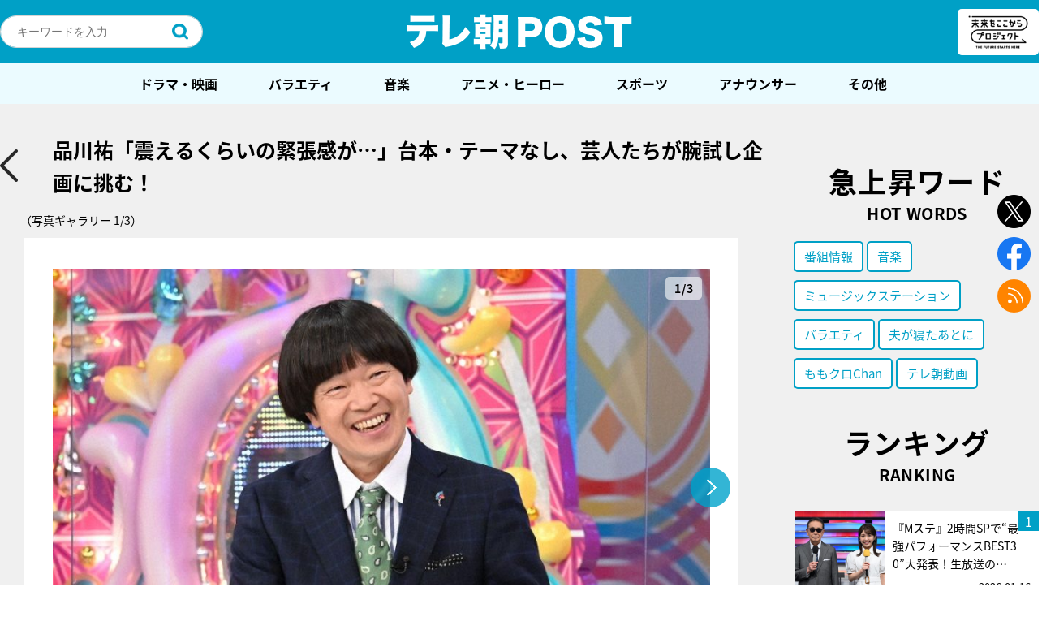

--- FILE ---
content_type: text/html; charset=UTF-8
request_url: https://post.tv-asahi.co.jp/post-156497/images/156503/
body_size: 233998
content:
<!DOCTYPE html>
<html lang="ja">
<head>
<!-- Google Tag Manager -->
<script>(function(w,d,s,l,i){w[l]=w[l]||[];w[l].push({'gtm.start':
new Date().getTime(),event:'gtm.js'});var f=d.getElementsByTagName(s)[0],
j=d.createElement(s),dl=l!='dataLayer'?'&l='+l:'';j.async=true;j.src=
'https://www.googletagmanager.com/gtm.js?id='+i+dl;f.parentNode.insertBefore(j,f);
})(window,document,'script','dataLayer','GTM-K72L9H3');</script>
<!-- End Google Tag Manager -->
  <meta charset="UTF-8" />

	
	<title>テレ朝POST » 品川祐「震えるくらいの緊張感が…」台本・テーマなし、芸人たちが腕試し企画に挑む！[写真ギャラリー1/3]</title>
	<meta name="description" content="[写真ギャラリー1/3]6月24日（木）放送の『アメトーーク！』は、台本なし、テーマもなし、その場の流れだけで会話を数珠つなぎしていく「立ちトーーク」を開催する。今回は、中川家、小籔千豊、品川祐（品川庄司）、橋本直（銀シャリ）ら常連メンバーに加え、" />
	<meta name="keywords" content=",アメトーーク！,バラエティ,番組情報" />
	<meta name="viewport" content="width=device-width maximum-scale=2">

	<!--og-->
	<meta property="mixi:image" content="https://post.tv-asahi.co.jp/wp-content/uploads/9021/06/ametalk03.jpg" />
	<meta property="og:image" content="https://post.tv-asahi.co.jp/wp-content/uploads/9021/06/ametalk03.jpg" />
	<meta property="og:image:width" content="900">
	<meta property="og:image:height" content="599">
	<meta property="og:title" content="品川祐「震えるくらいの緊張感が…」台本・テーマなし、芸人たちが腕試し企画に挑む！[写真ギャラリー1/3]" />
	<meta property="og:url" content="https://post.tv-asahi.co.jp/post-156497/images/156503/" />
	<meta property="og:description" content="[写真ギャラリー1/3]6月24日（木）放送の『アメトーーク！』は、台本なし、テーマもなし、その場の流れだけで会話を数珠つなぎしていく「立ちトーーク」を開催する。今回は、中川家、小籔千豊、品川祐（品川庄司）、橋本直（銀シャリ）ら常連メンバーに加え、" />
	<meta property="og:type" content="article"/>
	<meta property="og:site_name" content="テレ朝POST" />

	<!-- facebook -->
	<meta property="fb:app_id" content="233999063735848" />
	<!-- <meta property="fb:app_id" content="453642911659104" /> -->

	<!-- twitter -->
	<meta name="twitter:card" content="summary_large_image" />
	<meta name="twitter:site" content="@post_tvasahi" />
	<meta name="twitter:image:src" content="https://post.tv-asahi.co.jp/wp-content/uploads/9021/06/ametalk03.jpg" />
	<link rel="shortcut icon" href="https://post.tv-asahi.co.jp/wp-content/themes/favclip-master/img/common/favicon.ico">
	<link rel="apple-touch-icon" sizes="180x180" href="https://post.tv-asahi.co.jp/wp-content/themes/favclip-master/img/common/apple-touch-icon-180x180.png">
	<!-- font -->
	<script>
		(function(d) {
			var config = {
				kitId: 'hpk0kwg',
				scriptTimeout: 3000,
				async: true
			},
			h=d.documentElement,t=setTimeout(function(){h.className=h.className.replace(/\bwf-loading\b/g,"")+" wf-inactive";},config.scriptTimeout),tk=d.createElement("script"),f=false,s=d.getElementsByTagName("script")[0],a;h.className+=" wf-loading";tk.src='https://use.typekit.net/'+config.kitId+'.js';tk.async=true;tk.onload=tk.onreadystatechange=function(){a=this.readyState;if(f||a&&a!="complete"&&a!="loaded")return;f=true;clearTimeout(t);try{Typekit.load(config)}catch(e){}};s.parentNode.insertBefore(tk,s)
			}
		)(document);
	</script>
  <!--css-->
	<link rel="stylesheet" href="https://post.tv-asahi.co.jp/wp-content/themes/favclip-master/style_sp.css?ver=20240625" media="screen and (max-width:800px)">
	<link rel="stylesheet" href="https://post.tv-asahi.co.jp/wp-content/themes/favclip-master/style.css?ver=20240625" media="screen and (min-width:801px)">

	
	<link rel="stylesheet" href="https://post.tv-asahi.co.jp/wp-content/themes/favclip-master/print.css?ver=20221110" media="print">

  <!--js-->
  	      	
  <meta name='robots' content='max-image-preview:large' />
<script>
var ajaxurl = 'https://post.tv-asahi.co.jp/wp-admin/admin-ajax.php';
</script>
<link rel='dns-prefetch' href='//ajax.googleapis.com' />
<script type="text/javascript">
window._wpemojiSettings = {"baseUrl":"https:\/\/s.w.org\/images\/core\/emoji\/14.0.0\/72x72\/","ext":".png","svgUrl":"https:\/\/s.w.org\/images\/core\/emoji\/14.0.0\/svg\/","svgExt":".svg","source":{"concatemoji":"https:\/\/post.tv-asahi.co.jp\/wp-includes\/js\/wp-emoji-release.min.js?ver=6.2"}};
/*! This file is auto-generated */
!function(e,a,t){var n,r,o,i=a.createElement("canvas"),p=i.getContext&&i.getContext("2d");function s(e,t){p.clearRect(0,0,i.width,i.height),p.fillText(e,0,0);e=i.toDataURL();return p.clearRect(0,0,i.width,i.height),p.fillText(t,0,0),e===i.toDataURL()}function c(e){var t=a.createElement("script");t.src=e,t.defer=t.type="text/javascript",a.getElementsByTagName("head")[0].appendChild(t)}for(o=Array("flag","emoji"),t.supports={everything:!0,everythingExceptFlag:!0},r=0;r<o.length;r++)t.supports[o[r]]=function(e){if(p&&p.fillText)switch(p.textBaseline="top",p.font="600 32px Arial",e){case"flag":return s("\ud83c\udff3\ufe0f\u200d\u26a7\ufe0f","\ud83c\udff3\ufe0f\u200b\u26a7\ufe0f")?!1:!s("\ud83c\uddfa\ud83c\uddf3","\ud83c\uddfa\u200b\ud83c\uddf3")&&!s("\ud83c\udff4\udb40\udc67\udb40\udc62\udb40\udc65\udb40\udc6e\udb40\udc67\udb40\udc7f","\ud83c\udff4\u200b\udb40\udc67\u200b\udb40\udc62\u200b\udb40\udc65\u200b\udb40\udc6e\u200b\udb40\udc67\u200b\udb40\udc7f");case"emoji":return!s("\ud83e\udef1\ud83c\udffb\u200d\ud83e\udef2\ud83c\udfff","\ud83e\udef1\ud83c\udffb\u200b\ud83e\udef2\ud83c\udfff")}return!1}(o[r]),t.supports.everything=t.supports.everything&&t.supports[o[r]],"flag"!==o[r]&&(t.supports.everythingExceptFlag=t.supports.everythingExceptFlag&&t.supports[o[r]]);t.supports.everythingExceptFlag=t.supports.everythingExceptFlag&&!t.supports.flag,t.DOMReady=!1,t.readyCallback=function(){t.DOMReady=!0},t.supports.everything||(n=function(){t.readyCallback()},a.addEventListener?(a.addEventListener("DOMContentLoaded",n,!1),e.addEventListener("load",n,!1)):(e.attachEvent("onload",n),a.attachEvent("onreadystatechange",function(){"complete"===a.readyState&&t.readyCallback()})),(e=t.source||{}).concatemoji?c(e.concatemoji):e.wpemoji&&e.twemoji&&(c(e.twemoji),c(e.wpemoji)))}(window,document,window._wpemojiSettings);
</script>
<style type="text/css">
img.wp-smiley,
img.emoji {
	display: inline !important;
	border: none !important;
	box-shadow: none !important;
	height: 1em !important;
	width: 1em !important;
	margin: 0 0.07em !important;
	vertical-align: -0.1em !important;
	background: none !important;
	padding: 0 !important;
}
</style>
	<link rel='stylesheet' id='wp-block-library-css' href='https://post.tv-asahi.co.jp/wp-includes/css/dist/block-library/style.min.css?ver=6.2' type='text/css' media='all' />
<link rel='stylesheet' id='classic-theme-styles-css' href='https://post.tv-asahi.co.jp/wp-includes/css/classic-themes.min.css?ver=6.2' type='text/css' media='all' />
<style id='global-styles-inline-css' type='text/css'>
body{--wp--preset--color--black: #000000;--wp--preset--color--cyan-bluish-gray: #abb8c3;--wp--preset--color--white: #ffffff;--wp--preset--color--pale-pink: #f78da7;--wp--preset--color--vivid-red: #cf2e2e;--wp--preset--color--luminous-vivid-orange: #ff6900;--wp--preset--color--luminous-vivid-amber: #fcb900;--wp--preset--color--light-green-cyan: #7bdcb5;--wp--preset--color--vivid-green-cyan: #00d084;--wp--preset--color--pale-cyan-blue: #8ed1fc;--wp--preset--color--vivid-cyan-blue: #0693e3;--wp--preset--color--vivid-purple: #9b51e0;--wp--preset--gradient--vivid-cyan-blue-to-vivid-purple: linear-gradient(135deg,rgba(6,147,227,1) 0%,rgb(155,81,224) 100%);--wp--preset--gradient--light-green-cyan-to-vivid-green-cyan: linear-gradient(135deg,rgb(122,220,180) 0%,rgb(0,208,130) 100%);--wp--preset--gradient--luminous-vivid-amber-to-luminous-vivid-orange: linear-gradient(135deg,rgba(252,185,0,1) 0%,rgba(255,105,0,1) 100%);--wp--preset--gradient--luminous-vivid-orange-to-vivid-red: linear-gradient(135deg,rgba(255,105,0,1) 0%,rgb(207,46,46) 100%);--wp--preset--gradient--very-light-gray-to-cyan-bluish-gray: linear-gradient(135deg,rgb(238,238,238) 0%,rgb(169,184,195) 100%);--wp--preset--gradient--cool-to-warm-spectrum: linear-gradient(135deg,rgb(74,234,220) 0%,rgb(151,120,209) 20%,rgb(207,42,186) 40%,rgb(238,44,130) 60%,rgb(251,105,98) 80%,rgb(254,248,76) 100%);--wp--preset--gradient--blush-light-purple: linear-gradient(135deg,rgb(255,206,236) 0%,rgb(152,150,240) 100%);--wp--preset--gradient--blush-bordeaux: linear-gradient(135deg,rgb(254,205,165) 0%,rgb(254,45,45) 50%,rgb(107,0,62) 100%);--wp--preset--gradient--luminous-dusk: linear-gradient(135deg,rgb(255,203,112) 0%,rgb(199,81,192) 50%,rgb(65,88,208) 100%);--wp--preset--gradient--pale-ocean: linear-gradient(135deg,rgb(255,245,203) 0%,rgb(182,227,212) 50%,rgb(51,167,181) 100%);--wp--preset--gradient--electric-grass: linear-gradient(135deg,rgb(202,248,128) 0%,rgb(113,206,126) 100%);--wp--preset--gradient--midnight: linear-gradient(135deg,rgb(2,3,129) 0%,rgb(40,116,252) 100%);--wp--preset--duotone--dark-grayscale: url('#wp-duotone-dark-grayscale');--wp--preset--duotone--grayscale: url('#wp-duotone-grayscale');--wp--preset--duotone--purple-yellow: url('#wp-duotone-purple-yellow');--wp--preset--duotone--blue-red: url('#wp-duotone-blue-red');--wp--preset--duotone--midnight: url('#wp-duotone-midnight');--wp--preset--duotone--magenta-yellow: url('#wp-duotone-magenta-yellow');--wp--preset--duotone--purple-green: url('#wp-duotone-purple-green');--wp--preset--duotone--blue-orange: url('#wp-duotone-blue-orange');--wp--preset--font-size--small: 13px;--wp--preset--font-size--medium: 20px;--wp--preset--font-size--large: 36px;--wp--preset--font-size--x-large: 42px;--wp--preset--spacing--20: 0.44rem;--wp--preset--spacing--30: 0.67rem;--wp--preset--spacing--40: 1rem;--wp--preset--spacing--50: 1.5rem;--wp--preset--spacing--60: 2.25rem;--wp--preset--spacing--70: 3.38rem;--wp--preset--spacing--80: 5.06rem;--wp--preset--shadow--natural: 6px 6px 9px rgba(0, 0, 0, 0.2);--wp--preset--shadow--deep: 12px 12px 50px rgba(0, 0, 0, 0.4);--wp--preset--shadow--sharp: 6px 6px 0px rgba(0, 0, 0, 0.2);--wp--preset--shadow--outlined: 6px 6px 0px -3px rgba(255, 255, 255, 1), 6px 6px rgba(0, 0, 0, 1);--wp--preset--shadow--crisp: 6px 6px 0px rgba(0, 0, 0, 1);}:where(.is-layout-flex){gap: 0.5em;}body .is-layout-flow > .alignleft{float: left;margin-inline-start: 0;margin-inline-end: 2em;}body .is-layout-flow > .alignright{float: right;margin-inline-start: 2em;margin-inline-end: 0;}body .is-layout-flow > .aligncenter{margin-left: auto !important;margin-right: auto !important;}body .is-layout-constrained > .alignleft{float: left;margin-inline-start: 0;margin-inline-end: 2em;}body .is-layout-constrained > .alignright{float: right;margin-inline-start: 2em;margin-inline-end: 0;}body .is-layout-constrained > .aligncenter{margin-left: auto !important;margin-right: auto !important;}body .is-layout-constrained > :where(:not(.alignleft):not(.alignright):not(.alignfull)){max-width: var(--wp--style--global--content-size);margin-left: auto !important;margin-right: auto !important;}body .is-layout-constrained > .alignwide{max-width: var(--wp--style--global--wide-size);}body .is-layout-flex{display: flex;}body .is-layout-flex{flex-wrap: wrap;align-items: center;}body .is-layout-flex > *{margin: 0;}:where(.wp-block-columns.is-layout-flex){gap: 2em;}.has-black-color{color: var(--wp--preset--color--black) !important;}.has-cyan-bluish-gray-color{color: var(--wp--preset--color--cyan-bluish-gray) !important;}.has-white-color{color: var(--wp--preset--color--white) !important;}.has-pale-pink-color{color: var(--wp--preset--color--pale-pink) !important;}.has-vivid-red-color{color: var(--wp--preset--color--vivid-red) !important;}.has-luminous-vivid-orange-color{color: var(--wp--preset--color--luminous-vivid-orange) !important;}.has-luminous-vivid-amber-color{color: var(--wp--preset--color--luminous-vivid-amber) !important;}.has-light-green-cyan-color{color: var(--wp--preset--color--light-green-cyan) !important;}.has-vivid-green-cyan-color{color: var(--wp--preset--color--vivid-green-cyan) !important;}.has-pale-cyan-blue-color{color: var(--wp--preset--color--pale-cyan-blue) !important;}.has-vivid-cyan-blue-color{color: var(--wp--preset--color--vivid-cyan-blue) !important;}.has-vivid-purple-color{color: var(--wp--preset--color--vivid-purple) !important;}.has-black-background-color{background-color: var(--wp--preset--color--black) !important;}.has-cyan-bluish-gray-background-color{background-color: var(--wp--preset--color--cyan-bluish-gray) !important;}.has-white-background-color{background-color: var(--wp--preset--color--white) !important;}.has-pale-pink-background-color{background-color: var(--wp--preset--color--pale-pink) !important;}.has-vivid-red-background-color{background-color: var(--wp--preset--color--vivid-red) !important;}.has-luminous-vivid-orange-background-color{background-color: var(--wp--preset--color--luminous-vivid-orange) !important;}.has-luminous-vivid-amber-background-color{background-color: var(--wp--preset--color--luminous-vivid-amber) !important;}.has-light-green-cyan-background-color{background-color: var(--wp--preset--color--light-green-cyan) !important;}.has-vivid-green-cyan-background-color{background-color: var(--wp--preset--color--vivid-green-cyan) !important;}.has-pale-cyan-blue-background-color{background-color: var(--wp--preset--color--pale-cyan-blue) !important;}.has-vivid-cyan-blue-background-color{background-color: var(--wp--preset--color--vivid-cyan-blue) !important;}.has-vivid-purple-background-color{background-color: var(--wp--preset--color--vivid-purple) !important;}.has-black-border-color{border-color: var(--wp--preset--color--black) !important;}.has-cyan-bluish-gray-border-color{border-color: var(--wp--preset--color--cyan-bluish-gray) !important;}.has-white-border-color{border-color: var(--wp--preset--color--white) !important;}.has-pale-pink-border-color{border-color: var(--wp--preset--color--pale-pink) !important;}.has-vivid-red-border-color{border-color: var(--wp--preset--color--vivid-red) !important;}.has-luminous-vivid-orange-border-color{border-color: var(--wp--preset--color--luminous-vivid-orange) !important;}.has-luminous-vivid-amber-border-color{border-color: var(--wp--preset--color--luminous-vivid-amber) !important;}.has-light-green-cyan-border-color{border-color: var(--wp--preset--color--light-green-cyan) !important;}.has-vivid-green-cyan-border-color{border-color: var(--wp--preset--color--vivid-green-cyan) !important;}.has-pale-cyan-blue-border-color{border-color: var(--wp--preset--color--pale-cyan-blue) !important;}.has-vivid-cyan-blue-border-color{border-color: var(--wp--preset--color--vivid-cyan-blue) !important;}.has-vivid-purple-border-color{border-color: var(--wp--preset--color--vivid-purple) !important;}.has-vivid-cyan-blue-to-vivid-purple-gradient-background{background: var(--wp--preset--gradient--vivid-cyan-blue-to-vivid-purple) !important;}.has-light-green-cyan-to-vivid-green-cyan-gradient-background{background: var(--wp--preset--gradient--light-green-cyan-to-vivid-green-cyan) !important;}.has-luminous-vivid-amber-to-luminous-vivid-orange-gradient-background{background: var(--wp--preset--gradient--luminous-vivid-amber-to-luminous-vivid-orange) !important;}.has-luminous-vivid-orange-to-vivid-red-gradient-background{background: var(--wp--preset--gradient--luminous-vivid-orange-to-vivid-red) !important;}.has-very-light-gray-to-cyan-bluish-gray-gradient-background{background: var(--wp--preset--gradient--very-light-gray-to-cyan-bluish-gray) !important;}.has-cool-to-warm-spectrum-gradient-background{background: var(--wp--preset--gradient--cool-to-warm-spectrum) !important;}.has-blush-light-purple-gradient-background{background: var(--wp--preset--gradient--blush-light-purple) !important;}.has-blush-bordeaux-gradient-background{background: var(--wp--preset--gradient--blush-bordeaux) !important;}.has-luminous-dusk-gradient-background{background: var(--wp--preset--gradient--luminous-dusk) !important;}.has-pale-ocean-gradient-background{background: var(--wp--preset--gradient--pale-ocean) !important;}.has-electric-grass-gradient-background{background: var(--wp--preset--gradient--electric-grass) !important;}.has-midnight-gradient-background{background: var(--wp--preset--gradient--midnight) !important;}.has-small-font-size{font-size: var(--wp--preset--font-size--small) !important;}.has-medium-font-size{font-size: var(--wp--preset--font-size--medium) !important;}.has-large-font-size{font-size: var(--wp--preset--font-size--large) !important;}.has-x-large-font-size{font-size: var(--wp--preset--font-size--x-large) !important;}
.wp-block-navigation a:where(:not(.wp-element-button)){color: inherit;}
:where(.wp-block-columns.is-layout-flex){gap: 2em;}
.wp-block-pullquote{font-size: 1.5em;line-height: 1.6;}
</style>
<link rel='stylesheet' id='contact-form-7-css' href='https://post.tv-asahi.co.jp/wp-content/plugins/contact-form-7/includes/css/styles.css?ver=5.8.4' type='text/css' media='all' />
<link rel="https://api.w.org/" href="https://post.tv-asahi.co.jp/wp-json/" /><link rel="alternate" type="application/json" href="https://post.tv-asahi.co.jp/wp-json/wp/v2/posts/156497" /><link rel="alternate" type="application/json+oembed" href="https://post.tv-asahi.co.jp/wp-json/oembed/1.0/embed?url=https%3A%2F%2Fpost.tv-asahi.co.jp%2Fpost-156497%2F" />
<link rel="alternate" type="text/xml+oembed" href="https://post.tv-asahi.co.jp/wp-json/oembed/1.0/embed?url=https%3A%2F%2Fpost.tv-asahi.co.jp%2Fpost-156497%2F&#038;format=xml" />
<link rel="canonical" href="https://post.tv-asahi.co.jp/post-156497/" />
<link rel="amphtml" href="https://post.tv-asahi.co.jp/post-156497/amp/" /><link rel="icon" href="https://post.tv-asahi.co.jp/wp-content/uploads/2017/06/tv_asahi.png" sizes="32x32" />
<link rel="icon" href="https://post.tv-asahi.co.jp/wp-content/uploads/2017/06/tv_asahi.png" sizes="192x192" />
<link rel="apple-touch-icon" href="https://post.tv-asahi.co.jp/wp-content/uploads/2017/06/tv_asahi.png" />
<meta name="msapplication-TileImage" content="https://post.tv-asahi.co.jp/wp-content/uploads/2017/06/tv_asahi.png" />
<noscript><style id="rocket-lazyload-nojs-css">.rll-youtube-player, [data-lazy-src]{display:none !important;}</style></noscript>
	<!-- Google Analytics -->
	<script> (function(i,s,o,g,r,a,m){i['GoogleAnalyticsObject']=r;i[r]=i[r]||function(){ (i[r].q=i[r].q||[]).push(arguments)},i[r].l=1*new Date();a=s.createElement(o), m=s.getElementsByTagName(o)[0];a.async=1;a.src=g;m.parentNode.insertBefore(a,m) })(window,document,'script','https://www.google-analytics.com/analytics.js','ga'); ga('create', 'UA-97083732-1', 'auto'); ga('send', 'pageview'); </script>
	<!-- Google Analytics -->

	<!-- 手順1 Fluxタグの記述 -->

	<script async='async' src="https://flux-cdn.com/client/tvasahi/tvasahi-post.min.js"></script>
	<script type="text/javascript">
		window.pbjs = window.pbjs || {};
	  	window.pbjs.que = window.pbjs.que || [];
	</script>

	<!-- 手順2 GoogleのDFPの記述 -->

	<script async='async' src='https://securepubads.g.doubleclick.net/tag/js/gpt.js'></script>
	<script type="text/javascript">
		window.googletag = window.googletag || {};
		window.googletag.cmd = window.googletag.cmd || [];
	</script>

	<!-- 手順3 PrebidとTAM(UAM)を呼び出すための記述 -->

	<script type="text/javascript">
		window.fluxtag = {
			intersectionObserver: null,
			lazyAdUnits: [],
			lazyOption: {
				rootMargin: window.innerHeight * 3 + "px"
			},
			failSafeTimeout: 3000,
			isFn: function (object) {
				var _t = 'Function';
				var toString = Object.prototype.toString;
				return toString.call(object) === '[object ' + _t + ']';
			},
			renderAds: function (lines, failSafeTimeout) {
				googletag.cmd.push(function () {
					var failSafeTimeout = failSafeTimeout || window.fluxtag.failSafeTimeout;
					var bidRequestTimeout = (failSafeTimeout - 500) > 0 ? failSafeTimeout - 500 : failSafeTimeout;
					var refreshLines = [];
					var params = (function () {
						// GAMを呼び出したかを確認にするフラグ
						var readyBids = {
							amazon: false,
							google: false,
							prebid: false,
						};
						var definedSlots = [];
						var adsInfo = {
							gpt: {
								slots: [],
								displayDivIds: [],
							},
							aps: {
								slots: [],
								divIds: [],
							},
							pb: {
								divIds: []
							}
						};
						// window幅に合わせてサイズ一覧を返す関数
						var getSizeList = function (width, height, sizeMappings) {
							// サイズマッピングをfilterして、reduce関数で近い方のサイズを取得
							const sizeMapping = sizeMappings.filter(function (mappingObject) {
								return mappingObject[0][0] <= width && mappingObject[0][1] <= height
							}).reduce(function (a, b) {
								return (Math.abs(b[0][0] - width) <= Math.abs(a[0][0] - width) && Math.abs(b[0][1] -
                					height) <= Math.abs(a[0][1] - height)) ? b : a;
							});
							// 取得したサイズマッピングのサイズ一覧が空なら空の配列を追加する
							if (!sizeMapping[1].length) {
								sizeMapping[1].push([])
							}
							// 取得したサイズマッピングのサイズ一覧を返す
							return sizeMapping[1]
						};

						googletag.pubads().getSlots().forEach(function (slot) {
							// 既にdefineSlotされていた場合
							definedSlots[slot.getSlotElementId()] = slot;
						});

						lines.forEach(function (line) {
							var divId = line.divId;

							adsInfo.pb.divIds.push(divId);

							refreshLines.push({
								code: line.gpt.unitPath,
								id: divId
							});

							if (definedSlots[divId]) {
								adsInfo.gpt.slots.push(definedSlots[divId]);
							} else {
								var slot = googletag.defineSlot(line.gpt.unitPath, line.gpt.sizes, divId)
									.addService(googletag.pubads());

								if (line.gpt.sizeMapping && line.gpt.sizeMapping.length > 0) {
									var sizeMapping = googletag.sizeMapping();
									line.gpt.sizeMapping.forEach(function (size) {
										sizeMapping.addSize(size[0], size[1]);
									});
									slot.defineSizeMapping(sizeMapping.build());
								}
								if (line.gpt.keyValues && line.gpt.keyValues.length > 0) {
									line.gpt.keyValues.forEach(function (param) {
										slot.setTargeting(param.key, param.value);
									});
								}
								adsInfo.gpt.slots.push(slot);
								adsInfo.gpt.displayDivIds.push(divId);
							}

							// TAM並走枠の場合
							if (!!line.aps) {
								if (line.gpt.sizeMapping && line.gpt.sizeMapping.length > 0) {
									line.aps.sizes = getSizeList(window.innerWidth, window.innerHeight, line.gpt
										.sizeMapping)
								}
								adsInfo.aps.slots.push({
									slotID: divId,
									slotName: line.aps.slotName,
									sizes: line.aps.sizes
								});
								adsInfo.aps.divIds.push(divId);
							}
						});
						// APSの枠がない場合
						if (adsInfo.aps.slots.length === 0) {
							readyBids.amazon = true;
						}
						// Prebid、APSでオークション後に起動する関数 (GAMコール、広告Display)
						var adServerSend = function () {
							if (!readyBids.amazon || !readyBids.prebid) {
								return;
							}
							if (!readyBids.google) {
								readyBids.google = true;
								adsInfo.gpt.displayDivIds.forEach(function (divId) {
									googletag.display(divId);
								});
								if (!!(pbjs.setTargetingForGPTAsync) && fluxtag.isFn(pbjs.setTargetingForGPTAsync)) {
									pbjs.que.push(function () {
										pbjs.setTargetingForGPTAsync(adsInfo.pb.divIds);
									});
								}
								if (adsInfo.aps.slots.length > 0 && !!(window.apstag) && fluxtag.isFn(window.apstag
									.fetchBids)) {
									window.apstag.setDisplayBids(adsInfo.aps.divIds);
								}
								googletag.pubads().refresh(adsInfo.gpt.slots);
							}
						};
						// APSオークション後に起動する関数
						var apsCallback = function () {
							readyBids.amazon = true;
							adServerSend();
						};
						// Prebidオークション後に起動する関数
						var pbCallback = function () {
							readyBids.prebid = true;
							adServerSend();
						};
						// もしtimeout以内にPrebidが動作できなかった場合、最終的にGAMをコール
						setTimeout(function () {
							readyBids.amazon = true;
							readyBids.prebid = true;
							adServerSend();
						}, failSafeTimeout);

						return {
							aps: {
								slots: adsInfo.aps.slots,
								callback: apsCallback,
							},
							prebid: {
								callback: pbCallback,
							}
						};
					})();

					if (!!(window.pbFlux) && window.pbFlux.refresh && fluxtag.isFn(window.pbFlux.refresh)) {
						// Prebid呼び出し
						pbjs.que.push(function () {
							window.pbFlux.refresh({
								lines: refreshLines,
								callback: params.prebid.callback,
								timeout: bidRequestTimeout
							});
						});
					} else {
						params.prebid.callback();
					}

					if (params.aps.slots.length > 0 && !!(window.apstag) && fluxtag.isFn(window.apstag.fetchBids)) {
						// APS呼び出し
						window.apstag.fetchBids({
							slots: params.aps.slots,
							timeout: bidRequestTimeout
						}, function (bids) {
							params.aps.callback();
						});
					} else {
						params.aps.callback();
					}
				});
			},
			enableLazyLoad: function (lines) {
				if (!fluxtag.intersectionObserver) {
					var options = {
						root: null,
						rootMargin: fluxtag.lazyOption.rootMargin,
						threshold: [1],
					};

					var handleIntersect = function (entries, observer) {
						entries.forEach(function (entry) {
							if (entry.isIntersecting) {
								var divId = entry.target.id;
								fluxtag.renderAds(fluxtag.lazyAdUnits[divId]);
								fluxtag.intersectionObserver.unobserve(entry.target);
							}
						});
					};

					fluxtag.intersectionObserver = new IntersectionObserver(
						handleIntersect,
						options
					);
				}

				var observe = (function (lines) {
					return function () {
						lines.map(function (line, i) {
							var el = document.getElementById(line.divId);
							if (!!el) {
								fluxtag.intersectionObserver.observe(el);
								fluxtag.lazyAdUnits[line.divId] = [Object.assign({}, line)];
							}
						});
					}
				})(lines);

				if (document.readyState === 'loading') {
					document.addEventListener('DOMContentLoaded', observe);
				} else {
					observe();
				}
			}
		};
	</script>

	<!-- 手順4 TAM(UAM)の実装記述 -->

	<script type='text/javascript'>
		! function (a9, a, p, s, t, A, g) {
			if (a[a9]) return;

			function q(c, r) {
				a[a9]._Q.push([c, r])
			}
			a[a9] = {
				init: function () {
					q("i", arguments)
				},
				fetchBids: function () {
					q("f", arguments)
				},
				setDisplayBids: function () {},
				targetingKeys: function () {
					return []
				},
				_Q: []
			};
			A = p.createElement(s);
			A.async = !0;
			A.src = t;
			g = p.getElementsByTagName(s)[0];
			g.parentNode.insertBefore(A, g)
		}("apstag", window, document, "script", "//c.amazon-adsystem.com/aax2/apstag.js");
		apstag.init({
			pubID: '5237',
			adServer: 'googletag',
			bidTimeout: 1e3
		});
	</script>

	<!-- 手順5 gpt全体の設定 -->
	<script type="text/javascript">
		googletag.cmd.push(function () {
			googletag.pubads().enableSingleRequest();
			googletag.pubads().disableInitialLoad();
			googletag.enableServices();
		});
	</script>

	<!-- タブーラ管理用タグ -->
		<!-- 記事ページ用 -->
	<script type="text/javascript">
// 		window._taboola = window._taboola || [];
// 		_taboola.push({article:'auto'});
// 		!function (e, f, u, i) {
// 			if (!document.getElementById(i)){
// 			e.async = 1;
// 			e.src = u;
// 			e.id = i;
// 			f.parentNode.insertBefore(e, f);
// 			}
// 		}(document.createElement('script'),
// 		document.getElementsByTagName('script')[0],
// 		'//cdn.taboola.com/libtrc/tvasahi-tele-asapost/loader.js',
// 		'tb_loader_script');
// 		if(window.performance && typeof window.performance.mark == 'function')
// 			{window.performance.mark('tbl_ic');}
	</script>
	
		<script>
		var tsukasa_tags = [{"name":"\u300cEchoes of Life\u300d\u7fbd\u751f\u7d50\u5f26\u304c\u7d21\u3050\u7a76\u6975\u306e\u30b9\u30c8\u30fc\u30ea\u30fc","slug":"%e3%80%8cechoes-of-life%e3%80%8d%e7%be%bd%e7%94%9f%e7%b5%90%e5%bc%a6%e3%81%8c%e7%b4%a1%e3%81%90%e7%a9%b6%e6%a5%b5%e3%81%ae%e3%82%b9%e3%83%88%e3%83%bc%e3%83%aa%e3%83%bc","program_dir":"echoes_of_life"},{"name":"\u300c\u4e16\u754c\u4f53\u64cd2021\u300d\uff06\u300c\u4e16\u754c\u65b0\u4f53\u64cd2021\u300d","slug":"%e3%80%8c%e4%b8%96%e7%95%8c%e4%bd%93%e6%93%8d2021%e3%80%8d%ef%bc%86%e3%80%8c%e4%b8%96%e7%95%8c%e6%96%b0%e4%bd%93%e6%93%8d2021%e3%80%8d","program_dir":"taiso2021_kitakyushu"},{"name":"\u30102018\u5e747\u6708\u653e\u9001\u3011\u8b66\u8996\u5e81\u30fb\u635c\u67fb\u4e00\u8ab2\u9577\u30b9\u30da\u30b7\u30e3\u30eb","slug":"%e3%80%902018%e5%b9%b47%e6%9c%88%e6%94%be%e9%80%81%e3%80%91%e8%ad%a6%e8%a6%96%e5%ba%81%e3%83%bb%e6%8d%9c%e6%9f%bb%e4%b8%80%e8%aa%b2%e9%95%b7%e3%82%b9%e3%83%9a%e3%82%b7%e3%83%a3%e3%83%ab","program_dir":"ichikacho_sp2018"},{"name":"\u30102019\u5e7410\u6708\u653e\u9001\u3011\u8b66\u8996\u5e81\u30fb\u635c\u67fb\u4e00\u8ab2\u9577 \u30b9\u30da\u30b7\u30e3\u30eb","slug":"%e3%80%902019%e5%b9%b410%e6%9c%88%e6%94%be%e9%80%81%e3%80%91%e8%ad%a6%e8%a6%96%e5%ba%81%e3%83%bb%e6%8d%9c%e6%9f%bb%e4%b8%80%e8%aa%b2%e9%95%b7-%e3%82%b9%e3%83%9a%e3%82%b7%e3%83%a3%e3%83%ab","program_dir":"ichikacho_sp6"},{"name":"\u30102019\u5e747\u6708\u653e\u9001\u3011\u8b66\u8996\u5e81\u30fb\u635c\u67fb\u4e00\u8ab2\u9577\u3000\u65b0\u4f5c\u30b9\u30da\u30b7\u30e3\u30ebI","slug":"%e3%80%902019%e5%b9%b47%e6%9c%88%e6%94%be%e9%80%81%e3%80%91%e8%ad%a6%e8%a6%96%e5%ba%81%e3%83%bb%e6%8d%9c%e6%9f%bb%e4%b8%80%e8%aa%b2%e9%95%b7%e3%80%80%e6%96%b0%e4%bd%9c%e3%82%b9%e3%83%9a%e3%82%b7","program_dir":"ichikacho_sp4"},{"name":"\u30102019\u5e747\u6708\u653e\u9001\u3011\u8b66\u8996\u5e81\u30fb\u635c\u67fb\u4e00\u8ab2\u9577\u3000\u65b0\u4f5c\u30b9\u30da\u30b7\u30e3\u30ebII","slug":"%e8%ad%a6%e8%a6%96%e5%ba%81%e3%83%bb%e6%8d%9c%e6%9f%bb%e4%b8%80%e8%aa%b2%e9%95%b7%e3%80%80%e6%96%b0%e4%bd%9c%e3%82%b9%e3%83%9a%e3%82%b7%e3%83%a3%e3%83%abii","program_dir":"ichikacho_sp5"},{"name":"#\u88f8\u306e\u5c11\u5e74","slug":"%e8%a3%b8%e3%81%ae%e5%b0%91%e5%b9%b4","program_dir":"hadaka"},{"name":"\uff0b90000\u30a2\u30e9\u30a6\u30f3\u30c9","slug":"%ef%bc%8b90000%e3%82%a2%e3%83%a9%e3%82%a6%e3%83%b3%e3%83%89","program_dir":"tasu90000"},{"name":"007 \u30b9\u30da\u30af\u30bf\u30fc","slug":"007-%e3%82%b9%e3%83%9a%e3%82%af%e3%82%bf%e3%83%bc","program_dir":"007_Spectre"},{"name":"100%\u306e\u30ad\u30ec\u30a4\u2605\u30aa\u30a4\u30b7\u30a4\u898b\u3064\u3051\u65c5\u3000in \u30cb\u30e5\u30fc\u30e8\u30fc\u30af","slug":"100%e3%81%ae%e3%82%ad%e3%83%ac%e3%82%a4%e2%98%85%e3%82%aa%e3%82%a4%e3%82%b7%e3%82%a4%e8%a6%8b%e3%81%a4%e3%81%91%e6%97%85%e3%80%80in-%e3%83%8b%e3%83%a5%e3%83%bc%e3%83%a8%e3%83%bc%e3%82%af","program_dir":"kirei_ny"},{"name":"100\u307e\u3067\u697d\u3057\u3080\u3064\u3082\u308a\u3067\u3059","slug":"100%e3%81%be%e3%81%a7%e6%a5%bd%e3%81%97%e3%82%80%e3%81%a4%e3%82%82%e3%82%8a%e3%81%a7%e3%81%99","program_dir":"100raku"},{"name":"10\u4e07\u5186\u3067\u3067\u304d\u308b\u304b\u306a","slug":"10%e4%b8%87%e5%86%86%e3%81%a7%e3%81%a7%e3%81%8d%e3%82%8b%e3%81%8b%e3%81%aa","program_dir":"10manyen"},{"name":"1st LIVE INI","slug":"1st-live-ini","program_dir":"ini"},{"name":"1\u30f5\u6708\u96c6\u3081\u3066\u307f\u305f\u30df\u30e5\u30fc\u30b8\u30a2\u30e0","slug":"%ef%bc%91%e3%82%ab%e6%9c%88%e9%9b%86%e3%82%81%e3%81%a6%e3%81%bf%e3%81%9f%e3%83%9f%e3%83%a5%e3%83%bc%e3%82%b8%e3%82%a2%e3%83%a0","program_dir":"1atsu"},{"name":"1\u4e07\u4eba\u304c\u9078\u3076!\u3064\u3044\u306b\u6c7a\u5b9a!\u4ee4\u548c\u30fb\u5e73\u6210\u30fb\u662d\u548c\u3000\u304a\u83d3\u5b50\u30e9\u30f3\u30ad\u30f3\u30b0","slug":"1%e4%b8%87%e4%ba%ba%e3%81%8c%e9%81%b8%e3%81%b6%e3%81%a4%e3%81%84%e3%81%ab%e6%b1%ba%e5%ae%9a%e4%bb%a4%e5%92%8c%e3%83%bb%e5%b9%b3%e6%88%90%e3%83%bb%e6%98%ad%e5%92%8c%e3%80%80%e3%81%8a%e8%8f%93","program_dir":"okashi_ranking"},{"name":"1\u4e07\u4eba\u304c\u9078\u3076\uff01\u3064\u3044\u306b\u6c7a\u5b9a\uff01\u4ee4\u548cvs\u5e73\u6210vs\u662d\u548c\u30a2\u30cb\u30bd\u30f3\u30e9\u30f3\u30ad\u30f3\u30b0","slug":"1%e4%b8%87%e4%ba%ba%e3%81%8c%e9%81%b8%e3%81%b6%ef%bc%81%e3%81%a4%e3%81%84%e3%81%ab%e6%b1%ba%e5%ae%9a%ef%bc%81%e4%bb%a4%e5%92%8cvs%e5%b9%b3%e6%88%90vs%e6%98%ad%e5%92%8c%e3%82%a2%e3%83%8b%e3%82%bd","program_dir":"animesong_ranking"},{"name":"1\u6cca\u5bb6\u65cf","slug":"1%e6%b3%8a%e5%ae%b6%e6%97%8f","program_dir":"wanpaku"},{"name":"2018\u3000\u65e5\u7c73\u91ce\u7403\u3000\u4f8d\u30b8\u30e3\u30d1\u30f3\u00d7MLB\u30aa\u30fc\u30eb\u30b9\u30bf\u30fc\u30c1\u30fc\u30e0","slug":"2018%e3%80%80%e6%97%a5%e7%b1%b3%e9%87%8e%e7%90%83%e3%80%80%e4%be%8d%e3%82%b8%e3%83%a3%e3%83%91%e3%83%b3xmlb%e3%82%aa%e3%83%bc%e3%83%ab%e3%82%b9%e3%82%bf%e3%83%bc%e3%83%81%e3%83%bc%e3%83%a0","program_dir":"nichibei2018"},{"name":"24 JAPAN","slug":"24-japan","program_dir":"24japan"},{"name":"2\u591c\u9023\u7d9a\u30b9\u30da\u30b7\u30e3\u30eb\u30c9\u30e9\u30de\u300e\u30ad\u30c3\u30c1\u30f3\u9769\u547d\u300f","slug":"2%e5%a4%9c%e9%80%a3%e7%b6%9a%e3%82%b9%e3%83%9a%e3%82%b7%e3%83%a3%e3%83%ab%e3%83%89%e3%83%a9%e3%83%9e%e3%80%8e%e3%82%ad%e3%83%83%e3%83%81%e3%83%b3%e9%9d%a9%e5%91%bd%e3%80%8f","program_dir":"kitchen_kakumei"},{"name":"2\u591c\u9023\u7d9a\u30c9\u30e9\u30de\u30b9\u30da\u30b7\u30e3\u30eb \u5c71\u5d0e\u8c4a\u5b50\u300c\u5973\u7cfb\u5bb6\u65cf\u300d","slug":"2%e5%a4%9c%e9%80%a3%e7%b6%9a%e3%83%89%e3%83%a9%e3%83%9e%e3%82%b9%e3%83%9a%e3%82%b7%e3%83%a3%e3%83%ab-%e5%b1%b1%e5%b4%8e%e8%b1%8a%e5%ad%90%e3%80%8c%e5%a5%b3%e7%b3%bb%e5%ae%b6%e6%97%8f%e3%80%8d","program_dir":"nyokeikazoku"},{"name":"2\u591c\u9023\u7d9a\u30c9\u30e9\u30de\u30b9\u30da\u30b7\u30e3\u30eb\u300c\u9003\u4ea1\u8005\u300d","slug":"%e3%83%89%e3%83%a9%e3%83%9e%e3%82%b9%e3%83%9a%e3%82%b7%e3%83%a3%e3%83%ab%e3%80%8c%e9%80%83%e4%ba%a1%e8%80%85%e3%80%8d","program_dir":"tobosha"},{"name":"333","slug":"333","program_dir":"333"},{"name":"4\u9031\u9023\u7d9a\u30b9\u30da\u30b7\u30e3\u30eb\u3000\u30b9\u30fc\u30d1\u30fc\u6226\u968a\u6700\u5f37\u30d0\u30c8\u30eb\uff01\uff01","slug":"4%e9%80%b1%e9%80%a3%e7%b6%9a%e3%82%b9%e3%83%9a%e3%82%b7%e3%83%a3%e3%83%ab%e3%80%80%e3%82%b9%e3%83%bc%e3%83%91%e3%83%bc%e6%88%a6%e9%9a%8a%e6%9c%80%e5%bc%b7%e3%83%90%e3%83%88%e3%83%ab%ef%bc%81%ef%bc%81","program_dir":"saikyo-battle"},{"name":"50TA\u30aa\u30d5\u30a3\u30b7\u30e3\u30eb\u30b5\u30a4\u30c8","slug":"50ta%e3%82%aa%e3%83%95%e3%82%a3%e3%82%b7%e3%83%a3%e3%83%ab%e3%82%b5%e3%82%a4%e3%83%88","program_dir":"50ta"},{"name":"6\u79d2\u9593\u306e\u8ecc\u8de1\uff5e\u82b1\u706b\u5e2b\u30fb\u671b\u6708\u661f\u592a\u90ce\u306e2\u756a\u76ee\u306e\u6182\u9b31","slug":"6%e7%a7%92%e9%96%93%e3%81%ae%e8%bb%8c%e8%b7%a1%ef%bd%9e%e8%8a%b1%e7%81%ab%e5%b8%ab%e3%83%bb%e6%9c%9b%e6%9c%88%e6%98%9f%e5%a4%aa%e9%83%8e%e3%81%ae2%e7%95%aa%e7%9b%ae%e3%81%ae%e6%86%82%e9%ac%b1","program_dir":"6byoukannokiseki_2"},{"name":"6\u79d2\u9593\u306e\u8ecc\u8de1\uff5e\u82b1\u706b\u5e2b\u30fb\u671b\u6708\u661f\u592a\u90ce\u306e\u6182\u9b31","slug":"6%e7%a7%92%e9%96%93%e3%81%ae%e8%bb%8c%e8%b7%a1%ef%bd%9e%e8%8a%b1%e7%81%ab%e5%b8%ab%e3%83%bb%e6%9c%9b%e6%9c%88%e6%98%9f%e5%a4%aa%e9%83%8e%e3%81%ae%e6%86%82%e9%ac%b1","program_dir":"6byoukannokiseki"},{"name":"\uff18\u6708\u958b\u5e55!!\u30d0\u30b9\u30b1W\u676f\uff5e\u30d0\u30c3\u30b7\u30e5\u304f\u3093\u306e\u30d0\u30b9\u30b1\u8b1b\u5ea7\uff5e","slug":"%ef%bc%98%e6%9c%88%e9%96%8b%e5%b9%95%e3%83%90%e3%82%b9%e3%82%b1w%e6%9d%af%ef%bd%9e%e3%83%90%e3%83%83%e3%82%b7%e3%83%a5%e3%81%8f%e3%82%93%e3%81%ae%e3%83%90%e3%82%b9%e3%82%b1%e8%ac%9b%e5%ba%a7","program_dir":"bashkun-course"},{"name":"And One","slug":"and-one","program_dir":"andone"},{"name":"ANN\u30cb\u30e5\u30fc\u30b9","slug":"ann%e3%83%8b%e3%83%a5%e3%83%bc%e3%82%b9","program_dir":"ann"},{"name":"BeauTV \uff5eVOCE","slug":"beautv-%ef%bd%9evoce","program_dir":"beautv"},{"name":"Believe\uff0d\u541b\u306b\u304b\u3051\u308b\u6a4b\uff0d","slug":"believe%ef%bc%8d%e5%90%9b%e3%81%ab%e3%81%8b%e3%81%91%e3%82%8b%e6%a9%8b%ef%bc%8d","program_dir":"believe"},{"name":"\uff22\uff27\uff5e\u8eab\u8fba\u8b66\u8b77\u4eba\uff5e","slug":"%ef%bd%82%ef%bd%87%ef%bd%9e%e8%ba%ab%e8%be%ba%e8%ad%a6%e8%ad%b7%e4%ba%ba%ef%bd%9e","program_dir":"bg2"},{"name":"BooSTAR -\u30b9\u30bf\u30fc\u30c8\u30a2\u30c3\u30d7\u5fdc\u63f4\u3057\u307e\u3059-","slug":"boostar-%e3%82%b9%e3%82%bf%e3%83%bc%e3%83%88%e3%82%a2%e3%83%83%e3%83%97%e5%bf%9c%e6%8f%b4%e3%81%97%e3%81%be%e3%81%99","program_dir":"boostar"},{"name":"Cafe GREEN APPLE\uff5e\u30df\u30bb\u30b9LOVER\u304c\u96c6\u3046\u5e97\uff5e","slug":"cafe-green-apple%ef%bd%9e%e3%83%9f%e3%82%bb%e3%82%b9lover%e3%81%8c%e9%9b%86%e3%81%86%e5%ba%97%ef%bd%9e","program_dir":"cafe_greenapple"},{"name":"CHANGE YOUR LIFE\u3000\uff5e\u3042\u306a\u305f\u306e\u304f\u3089\u3057\u3092\u5909\u3048\u305f\u3082\u306e\uff5e","slug":"change-your-life%e3%80%80%ef%bd%9e%e3%81%82%e3%81%aa%e3%81%9f%e3%81%ae%e3%81%8f%e3%82%89%e3%81%97%e3%82%92%e5%a4%89%e3%81%88%e3%81%9f%e3%82%82%e3%81%ae%ef%bd%9e","program_dir":"change_nissan"},{"name":"dele\uff08\u30c7\u30a3\u30fc\u30ea\u30fc\uff09","slug":"dele%ef%bc%88%e3%83%87%e3%82%a3%e3%83%bc%e3%83%aa%e3%83%bc%ef%bc%89","program_dir":"dele"},{"name":"Destiny","slug":"destiny","program_dir":"destiny"},{"name":"DOCTORS \u6700\u5f37\u306e\u540d\u533b\u3000\u65b0\u6625\u30b9\u30da\u30b7\u30e3\u30eb","slug":"doctors-%e6%9c%80%e5%bc%b7%e3%81%ae%e5%90%8d%e5%8c%bb%e3%80%80%e6%96%b0%e6%98%a5%e3%82%b9%e3%83%9a%e3%82%b7%e3%83%a3%e3%83%ab","program_dir":"doctors_sp2018"},{"name":"Dream Challenger \uff5e\u5922\u306b\u6311\u3080\u8005\u305f\u3061\uff5e","slug":"dream-challenger-%ef%bd%9e%e5%a4%a2%e3%81%ab%e6%8c%91%e3%82%80%e8%80%85%e3%81%9f%e3%81%a1%ef%bd%9e","program_dir":"dream_challenger"},{"name":"EIGHT-JAM","slug":"eight-jam","program_dir":"eightjam"},{"name":"EXD44","slug":"exd44","program_dir":"exd44"},{"name":"EXIT\u306e\u30e9\u30ea\u30fc\u30b8\u30e3\u30d1\u30f3\u5fdc\u63f4\u5ba3\u8a00","slug":"%e4%b8%96%e7%95%8c%e3%83%a9%e3%83%aa%e3%83%bc%e5%bf%9c%e6%8f%b4%e5%ae%a3%e8%a8%80","program_dir":"wr"},{"name":"EXI\u6012","slug":"exi%e6%80%92","program_dir":"exi-do"},{"name":"EX\u30b7\u30a2\u30bf\u30fcTV","slug":"ex%e3%82%b7%e3%82%a2%e3%82%bf%e3%83%bctv","program_dir":"ex_theater"},{"name":"FIFA\u30ef\u30fc\u30eb\u30c9\u30ab\u30c3\u30d764","slug":"fifa%e3%83%af%e3%83%bc%e3%83%ab%e3%83%89%e3%82%ab%e3%83%83%e3%83%9764","program_dir":"fifaworldcup64"},{"name":"GENERATIONS\u9ad8\u6821TV","slug":"generations%e9%ab%98%e6%a0%a1tv","program_dir":"gene-kou"},{"name":"GET SPORTS","slug":"get-sports","program_dir":"getsports"},{"name":"HIGH\u2606FIVE","slug":"high%e2%98%86five","program_dir":"high-five"},{"name":"IMAnimation","slug":"imanimation","program_dir":"imanimation"},{"name":"IMAnimationW","slug":"imanimationw","program_dir":"imanimation_w"},{"name":"IP\uff5e\u30b5\u30a4\u30d0\u30fc\u635c\u67fb\u73ed","slug":"%e6%9c%a8%e6%9b%9c%e3%83%9f%e3%82%b9%e3%83%86%e3%83%aa%e3%83%bc%e3%80%8eip%ef%bd%9e%e3%82%b5%e3%82%a4%e3%83%90%e3%83%bc%e6%8d%9c%e6%9f%bb%e7%8f%ad%e3%80%8f","program_dir":"ip"},{"name":"JK\u3068\u516d\u6cd5\u5168\u66f8","slug":"jk%e3%81%a8%e5%85%ad%e6%b3%95%e5%85%a8%e6%9b%b8","program_dir":"jk-roppouzensho"},{"name":"LINE MUSIC presents\u751f\u653e\u9001\u3067\u751f\u6295\u7968\u3000\u6c7a\u3081\u308b\u30df\u30e5\u30fc\u30b8\u30c3\u30afSHOW","slug":"line-music-presents%e7%94%9f%e6%94%be%e9%80%81%e3%81%a7%e7%94%9f%e6%8a%95%e7%a5%a8%e3%80%80%e6%b1%ba%e3%82%81%e3%82%8b%e3%83%9f%e3%83%a5%e3%83%bc%e3%82%b8%e3%83%83%e3%82%afshow","program_dir":"musicshow"},{"name":"\uff2d\u3000\u611b\u3059\u3079\u304d\u4eba\u304c\u3044\u3066","slug":"%ef%bd%8d%e3%80%80%e6%84%9b%e3%81%99%e3%81%b9%e3%81%8d%e4%ba%ba%e3%81%8c%e3%81%84%e3%81%a6","program_dir":"m-ayumasa"},{"name":"M:ZINE","slug":"mzine","program_dir":"mzine"},{"name":"Musee du \u3082\u3082\u30af\u30ed\u3000\uff5e\u30a2\u30fc\u30c8\u306e\u5b66\u3073\u3092\u30c7\u30b6\u30a4\u30f3\u3059\u308b\uff5e","slug":"musee-du-%e3%82%82%e3%82%82%e3%82%af%e3%83%ad%e3%80%80%ef%bd%9e%e3%82%a2%e3%83%bc%e3%83%88%e3%81%ae%e5%ad%a6%e3%81%b3%e3%82%92%e3%83%87%e3%82%b6%e3%82%a4%e3%83%b3%e3%81%99%e3%82%8b%ef%bd%9e","program_dir":"museedumomoclo"},{"name":"NEW\u30cb\u30e5\u30fc\u30e8\u30fc\u30af","slug":"new%e3%83%8b%e3%83%a5%e3%83%bc%e3%83%a8%e3%83%bc%e3%82%af","program_dir":"new_new_york"},{"name":"NICE FLIGHT!","slug":"nice-flight","program_dir":"niceflight"},{"name":"NO\u3068\u8a00\u308f\u306a\u3044!\u30ab\u30ec\u30f3\u98df\u5802","slug":"no%e3%81%a8%e8%a8%80%e3%82%8f%e3%81%aa%e3%81%84%e3%82%ab%e3%83%ac%e3%83%b3%e9%a3%9f%e5%a0%82","program_dir":"karen-shokudo"},{"name":"NUMAnimation","slug":"numanimation","program_dir":"numanimation"},{"name":"PJ \uff5e\u822a\u7a7a\u6551\u96e3\u56e3\uff5e","slug":"pj-%ef%bd%9e%e8%88%aa%e7%a9%ba%e6%95%91%e9%9b%a3%e5%9b%a3%ef%bd%9e","program_dir":"pj"},{"name":"RAGE\u30b7\u30e3\u30c9\u30a6\u30d0\u30fc\u30b9\u3000\u30d7\u30ed\u30ea\u30fc\u30b0\u3000\u5e74\u9593\u738b\u8005\u6c7a\u5b9a\u6226","slug":"rage%e3%82%b7%e3%83%a3%e3%83%89%e3%82%a6%e3%83%90%e3%83%bc%e3%82%b9-%e3%83%97%e3%83%ad%e3%83%aa%e3%83%bc%e3%82%b0-%e5%b9%b4%e9%96%93%e7%8e%8b%e8%80%85%e6%b1%ba%e5%ae%9a%e6%88%a6","program_dir":"shadowverse"},{"name":"ReAL eSports News","slug":"real-esports-news","program_dir":"real_esports_news"},{"name":"RIIZE \u30b5\u30d7\u30e9\u30a4\u30ba LIVE","slug":"riize-%e3%82%b5%e3%83%97%e3%83%a9%e3%82%a4%e3%82%ba-live","program_dir":"RIIZE_surprise"},{"name":"SAKE NEW WORLD","slug":"sake-new-world","program_dir":"sake"},{"name":"SHINee\u306e\u30cf\u30b3","slug":"shinee%e3%81%ae%e3%83%8f%e3%82%b3","program_dir":"shineenohako"},{"name":"SMBC\u65e5\u672c\u30b7\u30ea\u30fc\u30ba2022","slug":"smbc%e6%97%a5%e6%9c%ac%e3%82%b7%e3%83%aa%e3%83%bc%e3%82%ba","program_dir":"nippons"},{"name":"SONG vs DANCE","slug":"song-vs-dance","program_dir":"songvsdance"},{"name":"Stray Kids \u6771\u4eac\u30df\u30c3\u30b7\u30e7\u30f3\u30c4\u30a2\u30fc","slug":"stray-kids-%e6%9d%b1%e4%ba%ac%e3%83%9f%e3%83%83%e3%82%b7%e3%83%a7%e3%83%b3%e3%83%84%e3%82%a2%e3%83%bc","program_dir":"straykids_tokyomission"},{"name":"TELASA\u30aa\u30ea\u30b8\u30ca\u30eb\u300e\u4e3b\u592b\u30e1\u30be\u30f3\u300f","slug":"telasa%e3%82%aa%e3%83%aa%e3%82%b8%e3%83%8a%e3%83%ab%e3%80%8e%e4%b8%bb%e5%a4%ab%e3%83%a1%e3%82%be%e3%83%b3%e3%80%8f","program_dir":"shufu"},{"name":"TELASA\u30aa\u30ea\u30b8\u30ca\u30eb\u300e\u50d5\u3089\u304c\u6bba\u3057\u305f\u3001\u6700\u611b\u306e\u30ad\u30df\u300f","slug":"telasa%e3%82%aa%e3%83%aa%e3%82%b8%e3%83%8a%e3%83%ab%e3%80%8e%e5%83%95%e3%82%89%e3%81%8c%e6%ae%ba%e3%81%97%e3%81%9f%e3%80%81%e6%9c%80%e6%84%9b%e3%81%ae%e3%82%ad%e3%83%9f%e3%80%8f","program_dir":"bokukoro"},{"name":"THE\u30c8\u30ec\u30b8\u30e3\u30fc","slug":"the%e3%83%88%e3%83%ac%e3%82%b8%e3%83%a3%e3%83%bc","program_dir":"treasure"},{"name":"THE\u4e16\u4ee3\u611f","slug":"the%e4%b8%96%e4%bb%a3%e6%84%9f","program_dir":"sedaikan"},{"name":"THE\u4e16\u4ee3\u611f\uff3f\u30a2\u30fc\u30ab\u30a4\u30d6\uff0820250626\uff09","slug":"%e3%83%8b%e3%83%b3%e3%83%81%e3%83%89%e8%aa%bf%e6%9f%bb%e3%82%b7%e3%83%a7%e3%83%bc","program_dir":"ninchido"},{"name":"THE\u8d85\u5e38\u73fe\u8c612024","slug":"the%e8%b6%85%e5%b8%b8%e7%8f%be%e8%b1%a12024","program_dir":"chojogensho2024"},{"name":"TOKYO\u5fdc\u63f4\u5ba3\u8a00","slug":"tokyo%e5%bf%9c%e6%8f%b4%e5%ae%a3%e8%a8%80","program_dir":"tokyosengen"},{"name":"unknown","slug":"unknown","program_dir":"unknown"},{"name":"UVERworld ROOM\uff5e\u3084\u3051\u306b\u30c1\u30e3\u30a4\u30e0\u306e\u9cf4\u308b\u591c\uff5e","slug":"uverworld-room%ef%bd%9e%e3%82%84%e3%81%91%e3%81%ab%e3%83%81%e3%83%a3%e3%82%a4%e3%83%a0%e3%81%ae%e9%b3%b4%e3%82%8b%e5%a4%9c%ef%bd%9e","program_dir":"uverworld_room"},{"name":"ZEROBASEONE\u306e\u76ee\u6307\u305bNO.1","slug":"zerobaseone%e7%89%b9%e7%95%aa","program_dir":"zerobaseone"},{"name":"ZOZO CHAMPIONSHIP","slug":"zozo-championship","program_dir":"zozo_championship"},{"name":"Z\u4e16\u4ee3\u58f0\u512a\u304c\u9078\u3076!\u662d\u548c\u30a2\u30cb\u30e1\u306e\u30b9\u30b4\u3044\u58f0\u512a50\u4eba\u306f\u3053\u308c\u3060!SP","slug":"%e7%95%aa%e7%b5%84%e5%90%8d-z%e4%b8%96%e4%bb%a3%e5%a3%b0%e5%84%aa%e3%81%8c%e9%81%b8%e3%81%b6%e6%98%ad%e5%92%8c%e3%82%a2%e3%83%8b%e3%83%a1%e3%81%ae%e3%82%b9%e3%82%b4%e3%81%84%e5%a3%b0%e5%84%aa50","program_dir":"sugoiseiyu"},{"name":"\u30a2\u30a4\uff1d\u30e9\u30d6\uff01\u3052\u30fc\u307f\u3093\u3050 \uff5e\u25cb\u25cb\u3055\u3093\u304c\u30aa\u30f3\u30e9\u30a4\u30f3\u306b\u306a\u308a\u307e\u3057\u305f\uff5e","slug":"%e3%82%a2%e3%82%a4%ef%bc%9d%e3%83%a9%e3%83%96%ef%bc%81%e3%81%92%e3%83%bc%e3%81%bf%e3%82%93%e3%81%90-%ef%bd%9e%e2%97%8b%e2%97%8b%e3%81%95%e3%82%93%e3%81%8c%e3%82%aa%e3%83%b3%e3%83%a9%e3%82%a4%e3%83%b3","program_dir":"ilovegaming"},{"name":"\u3042\u3044\u3064\u4eca\u4f55\u3057\u3066\u308b\uff1f","slug":"%e3%81%82%e3%81%84%e3%81%a4%e4%bb%8a%e4%bd%95%e3%81%97%e3%81%a6%e3%82%8b%ef%bc%9f","program_dir":"aitsuima"},{"name":"\u30a2\u30a4\u306e\u306a\u3044\u604b\u4eba\u305f\u3061","slug":"%e3%82%a2%e3%82%a4%e3%81%ae%e3%81%aa%e3%81%84%e6%81%8b%e4%ba%ba%e3%81%9f%e3%81%a1","program_dir":"ainonai_koibito"},{"name":"\u30a2\u30ac\u30b5\u30fb\u30af\u30ea\u30b9\u30c6\u30a3\u300e\u4e88\u544a\u6bba\u4eba\u300f","slug":"%e3%82%a2%e3%82%ac%e3%82%b5%e3%83%bb%e3%82%af%e3%83%aa%e3%82%b9%e3%83%86%e3%82%a3%e3%80%8e%e4%ba%88%e5%91%8a%e6%ae%ba%e4%ba%ba%e3%80%8f","program_dir":"agatha2019"},{"name":"\u3042\u3056\u3068\u304f\u3066\u4f55\u304c\u60aa\u3044\u306e\uff1f","slug":"%e3%81%82%e3%81%96%e3%81%a8%e3%81%8f%e3%81%a6%e4%bd%95%e3%81%8c%e6%82%aa%e3%81%84%e3%81%ae%ef%bc%9f","program_dir":"azatokute"},{"name":"\u3042\u3068\u306f\u3088\u308d\u3057\u304f\u304a\u9858\u3044\u3057\u307e\u3059\u3002","slug":"%e3%81%82%e3%81%a8%e3%81%af%e3%82%88%e3%82%8d%e3%81%97%e3%81%8f%e3%81%8a%e9%a1%98%e3%81%84%e3%81%97%e3%81%be%e3%81%99%e3%80%82","program_dir":"atohayoroshiku"},{"name":"\u3042\u306a\u305f\u306b\u306f\u6e21\u3055\u306a\u3044","slug":"%e3%81%82%e3%81%aa%e3%81%9f%e3%81%ab%e3%81%af%e6%b8%a1%e3%81%95%e3%81%aa%e3%81%84","program_dir":"anawata"},{"name":"\u30a2\u30ca\u884c\u304d\uff01","slug":"%e3%82%a2%e3%83%8a%e8%a1%8c%e3%81%8d%ef%bc%81","program_dir":"ana-yuki"},{"name":"\u30a2\u30cb\u30bd\u30f3\u30d0\u30c8\u30ebBEST20\uff1c2021vs1995-2000\uff1e","slug":"%e3%82%a2%e3%83%8b%e3%82%bd%e3%83%b3%e3%83%90%e3%83%88%e3%83%abbest20%ef%bc%9c2021vs1995-2000%ef%bc%9e","program_dir":"animesongbattle"},{"name":"\u30a2\u30cb\u30de\u30eb\u30a8\u30ec\u30b8\u30fc","slug":"%e3%82%a2%e3%83%8b%e3%83%9e%e3%83%ab%e3%82%a8%e3%83%ac%e3%82%b8%e3%83%bc","program_dir":"animalelegy"},{"name":"\u3042\u306e\u3061\u3083\u3093\u306d\u308b","slug":"%e3%81%82%e3%81%ae%e3%81%a1%e3%82%83%e3%82%93%e3%81%ad%e3%82%8b","program_dir":"anochannel"},{"name":"\u3042\u306e\u3061\u3083\u3093\u306d\u308bLIVE \uff5e\u6b6fPPY CHRISTMAS\uff5e","slug":"%e3%81%82%e3%81%ae%e3%81%a1%e3%82%83%e3%82%93%e3%81%ad%e3%82%8blive-%ef%bd%9e%e6%ad%afppy-christmas%ef%bd%9e","program_dir":"anochannel_event"},{"name":"\u3042\u306e\u3068\u304d\u30ad\u30b9\u3057\u3066\u304a\u3051\u3070","slug":"%e3%81%82%e3%81%ae%e3%81%a8%e3%81%8d%e3%82%ad%e3%82%b9%e3%81%97%e3%81%a6%e3%81%8a%e3%81%91%e3%81%b0","program_dir":"anokiss"},{"name":"\u3042\u306e\u4eba\u304c\u300c\u3044\u3044\u306d\u300d\u3057\u305f\u4e00\u822c\u4eba","slug":"%e3%81%82%e3%81%ae%e4%ba%ba%e3%81%8c%e3%80%8c%e3%81%84%e3%81%84%e3%81%ad%e3%80%8d%e3%81%97%e3%81%9f%e4%b8%80%e8%88%ac%e4%ba%ba","program_dir":"anohito-iine"},{"name":"\u3042\u306e\u540d\u66f2\u306e\u3053\u306e\u6b4c\u8a5e\u3063\u3066\u3069\u3053\u306a\u306e\u65c5","slug":"%e3%81%82%e3%81%ae%e5%90%8d%e6%9b%b2%e3%81%ae%e3%81%93%e3%81%ae%e6%ad%8c%e8%a9%9e%e3%81%a3%e3%81%a6%e3%81%a9%e3%81%93%e3%81%aa%e3%81%ae%e6%97%85","program_dir":"meikyoku-tabi"},{"name":"\u30a2\u30d9\u30de\u306e\u6642\u9593","slug":"%e3%82%a2%e3%83%99%e3%83%9e%e3%81%ae%e6%99%82%e9%96%93","program_dir":"abema-no-jikan"},{"name":"\u30a2\u30e1\u30c8\u30fc\u30fc\u30af\uff01","slug":"%e3%82%a2%e3%83%a1%e3%83%88%e3%83%bc%e3%83%bc%e3%82%af%ef%bc%81","program_dir":"ametalk"},{"name":"\u30a2\u30e1\u30c8\u30fc\u30fc\u30af\u00d7\u30ed\u30f3\u30cf\u30fc\u00d7\u6709\u5409\u30af\u30a4\u30ba\u00d7\u30c6\u30ec\u30d3\u5343\u9ce5\u30004\u756a\u7d44\u30b3\u30e9\u30dcSP","slug":"%e3%82%a2%e3%83%a1%e3%83%88%e3%83%bc%e3%83%bc%e3%82%afx%e3%83%ad%e3%83%b3%e3%83%8f%e3%83%bcx%e6%9c%89%e5%90%89%e3%82%af%e3%82%a4%e3%82%bax%e3%83%86%e3%83%ac%e3%83%93%e5%8d%83%e9%b3%a5","program_dir":"sp-program"},{"name":"\u30a2\u30e1\u30c8\u30fc\u30fc\u30afPresents\u30db\u30ea\u30b1\u30f3\u3075\u308c\u3042\u3044\u65c5","slug":"%e3%82%a2%e3%83%a1%e3%83%88%e3%83%bc%e3%83%bc%e3%82%afpresents%e3%83%9b%e3%83%aa%e3%82%b1%e3%83%b3%e3%81%b5%e3%82%8c%e3%81%82%e3%81%84%e6%97%85","program_dir":"horiken-tabi"},{"name":"\u3042\u3089\u3086\u308b\u4e16\u754c\u306e\u4e0a\u3068\u4e0b\u3092\u8abf\u67fb\uff01\u30d4\u30f3\u69d8\u00d7\u30ad\u30ea\u69d8","slug":"%e3%81%82%e3%82%89%e3%82%86%e3%82%8b%e4%b8%96%e7%95%8c%e3%81%ae%e4%b8%8a%e3%81%a8%e4%b8%8b%e3%82%92%e8%aa%bf%e6%9f%bb%ef%bc%81%e3%83%94%e3%83%b3%e6%a7%98x%e3%82%ad%e3%83%aa%e6%a7%98","program_dir":"pinkiri"},{"name":"\u30a2\u30ea\u30d0\u30a4\u5d29\u3057\u627f\u308a\u307e\u3059","slug":"%e3%82%a2%e3%83%aa%e3%83%90%e3%82%a4%e5%b4%a9%e3%81%97%e6%89%bf%e3%82%8a%e3%81%be%e3%81%99","program_dir":"alibi"},{"name":"\u30a2\u30ea\u30d0\u30a4\u5d29\u3057\u627f\u308a\u307e\u3059\u30b9\u30da\u30b7\u30e3\u30eb","slug":"%e3%82%a2%e3%83%aa%e3%83%90%e3%82%a4%e5%b4%a9%e3%81%97%e6%89%bf%e3%82%8a%e3%81%be%e3%81%99%e3%82%b9%e3%83%9a%e3%82%b7%e3%83%a3%e3%83%ab","program_dir":"alibi-SP"},{"name":"\u30a2\u30eb\u30b9\u304f\u3093\u3068\u30c6\u30af\u30cd\u3061\u3083\u3093","slug":"%e3%82%a2%e3%83%ab%e3%82%b9%e3%81%8f%e3%82%93%e3%81%a8%e3%83%86%e3%82%af%e3%83%8d%e3%81%a1%e3%82%83%e3%82%93","program_dir":"arstotechne"},{"name":"\u30a2\u30f3\u30bf\u306b100\u4e07\u5186","slug":"%e3%82%a2%e3%83%b3%e3%82%bf%e3%81%ab100%e4%b8%87%e5%86%86","program_dir":"antani100man"},{"name":"\u3044\u3044\u306d\u306e\u68ee","slug":"%e3%81%84%e3%81%84%e3%81%ad%e3%81%ae%e6%a3%ae","program_dir":"ii-mori"},{"name":"\u30a4\u30c1\u304b\u3089\u4f4f\uff5e\u524d\u7565\u3001\u79fb\u4f4f\u3057\u307e\u3057\u305f\uff5e","slug":"%e3%82%a4%e3%83%81%e3%81%8b%e3%82%89%e4%bd%8f%ef%bd%9e%e5%89%8d%e7%95%a5%e3%80%81%e7%a7%bb%e4%bd%8f%e3%81%97%e3%81%be%e3%81%97%e3%81%9f%ef%bd%9e","program_dir":"ichijyu"},{"name":"\u3044\u3064\u304b\u3001\u30d2\u30fc\u30ed\u30fc","slug":"%e3%81%84%e3%81%a4%e3%81%8b%e3%80%81%e3%83%92%e3%83%bc%e3%83%ad%e3%83%bc","program_dir":"itsukahero"},{"name":"\u30a4\u30c3\u30c6\u30f3\u30e2\u30ce","slug":"%e3%82%a4%e3%83%83%e3%83%86%e3%83%b3%e3%83%a2%e3%83%8e","program_dir":"ittenmono"},{"name":"\u30a4\u30ef\u30af\u30e9\u3068\u5409\u4f4f\u306e\u756a\u7d44","slug":"%e3%82%a4%e3%83%af%e3%82%af%e3%83%a9%e3%81%a8%e5%90%89%e4%bd%8f%e3%81%ae%e7%95%aa%e7%b5%84","program_dir":"iwakura_yoshizumi"},{"name":"\u30a6\u30e9\u64ae\u308c\u3061\u3083\u3044\u307e\u3057\u305f","slug":"%e3%82%a6%e3%83%a9%e6%92%ae%e3%82%8c%e3%81%a1%e3%82%83%e3%81%84%e3%81%be%e3%81%97%e3%81%9f","program_dir":"uratore"},{"name":"\u30a6\u30e9\u98ef\u3084\uff01","slug":"%e3%82%a6%e3%83%a9%e9%a3%af%e3%82%84%ef%bc%81","program_dir":"urameshiya"},{"name":"\u30aa\u30fc\u30bf\u30b1\u30fb\u30b5\u30f3\u30bf\u30de\u30ea\u30a2\u306e100\u307e\u3067\u751f\u304d\u308b\u3064\u3082\u308a\u3067\u3059","slug":"%e3%82%aa%e3%83%bc%e3%82%bf%e3%82%b1%e3%83%bb%e3%82%b5%e3%83%b3%e3%82%bf%e3%83%9e%e3%83%aa%e3%82%a2%e3%81%ae100%e3%81%be%e3%81%a7%e7%94%9f%e3%81%8d%e3%82%8b%e3%81%a4%e3%82%82%e3%82%8a%e3%81%a7","program_dir":"100iki"},{"name":"\u30aa\u30fc\u30c9\u30ea\u30fc\u3068\u9078\u306e\u591c","slug":"%e3%82%aa%e3%83%bc%e3%83%89%e3%83%aa%e3%83%bc%e3%81%a8%e9%81%b8%e3%81%ae%e5%a4%9c","program_dir":"sennoyoru"},{"name":"\u304a\u304b\u3057\u306a\u5211\u4e8b \u6700\u7d42\u56de\uff01\u5927\u5343\u79cb\u697d\u30b9\u30da\u30b7\u30e3\u30eb","slug":"%e3%81%8a%e3%81%8b%e3%81%97%e3%81%aa%e5%88%91%e4%ba%8b%e3%82%b9%e3%83%9a%e3%82%b7%e3%83%a3%e3%83%ab","program_dir":"okashinakeiji"},{"name":"\u304a\u304b\u305a\u306e\u30af\u30c3\u30ad\u30f3\u30b0","slug":"%e3%81%8a%e3%81%8b%e3%81%9a%e3%81%ae%e3%82%af%e3%83%83%e3%82%ad%e3%83%b3%e3%82%b0","program_dir":"okazu"},{"name":"\u304a\u30b3\u30e1\u306e\u5973\uff0d\u56fd\u7a0e\u5c40\u8cc7\u6599\u8abf\u67fb\u8ab2\u30fb\u96d1\u56fd\u5ba4\uff0d","slug":"%e3%81%8a%e3%82%b3%e3%83%a1%e3%81%ae%e5%a5%b3%ef%bc%8d%e5%9b%bd%e7%a8%8e%e5%b1%80%e8%b3%87%e6%96%99%e8%aa%bf%e6%9f%bb%e8%aa%b2%e3%83%bb%e9%9b%91%e5%9b%bd%e5%ae%a4%ef%bc%8d","program_dir":"okome"},{"name":"\u304a\u3057\u3069\u308a\u5199\u771f\u9928","slug":"%e3%81%8a%e3%81%97%e3%81%a9%e3%82%8a%e5%86%99%e7%9c%9f%e9%a4%a8","program_dir":"oshidori"},{"name":"\u30aa\u30b9\u30ab\u30eb\uff01\u306f\u306a\u304d\u3093\u30ea\u30b5\u30fc\u30c1","slug":"%e3%82%aa%e3%82%b9%e3%82%ab%e3%83%ab%ef%bc%81%e3%81%af%e3%81%aa%e3%81%8d%e3%82%93%e3%83%aa%e3%82%b5%e3%83%bc%e3%83%81","program_dir":"hanakin-research"},{"name":"\u304a\u3063\u3055\u3093\u305a\u30e9\u30d6","slug":"%e3%81%8a%e3%81%a3%e3%81%95%e3%82%93%e3%81%9a%e3%83%a9%e3%83%96","program_dir":"ossanslove"},{"name":"\u304a\u3063\u3055\u3093\u305a\u30e9\u30d6-in the sky-","slug":"%e3%81%8a%e3%81%a3%e3%81%95%e3%82%93%e3%81%9a%e3%83%a9%e3%83%96-in-the-sky","program_dir":"ossanslove-inthesky"},{"name":"\u304a\u3063\u3055\u3093\u305a\u30e9\u30d6-\u30ea\u30bf\u30fc\u30f3\u30ba-","slug":"%e3%81%8a%e3%81%a3%e3%81%95%e3%82%93%e3%81%9a%e3%83%a9%e3%83%96%e2%80%95%e3%83%aa%e3%82%bf%e3%83%bc%e3%83%b3%e3%82%ba%e2%80%95","program_dir":"ossanslove_returns"},{"name":"\u304a\u3079\u3093\u3068\u30ec\u30bf\u30fc\u3002","slug":"%e3%81%8a%e3%81%b9%e3%82%93%e3%81%a8%e3%83%ac%e3%82%bf%e3%83%bc%e3%80%82","program_dir":"obento-letter"},{"name":"\u304a\u3089\u304c\u770c\u30e9\u30f3\u30ad\u30f3\u30b0\u3000\u30c0\u30a4\u30ca\u30f3\u30a4!?","slug":"%e3%81%8a%e3%82%89%e3%81%8c%e7%9c%8c%e3%83%a9%e3%83%b3%e3%82%ad%e3%83%b3%e3%82%b0%e3%80%80%e3%83%80%e3%82%a4%e3%83%8a%e3%83%b3%e3%82%a4","program_dir":"dainani"},{"name":"\u304a\u308b\u304a\u308b\u30aa\u30fc\u30c9\u30ea\u30fc","slug":"%e3%81%8a%e3%82%8b%e3%81%8a%e3%82%8b%e3%82%aa%e3%83%bc%e3%83%89%e3%83%aa%e3%83%bc","program_dir":"oruoru_audrey"},{"name":"\u304a\u52a9\u3051\uff01\u30b3\u30f3\u30c8\u30c3\u30c8","slug":"%e3%81%8a%e5%8a%a9%e3%81%91%ef%bc%81%e3%82%b3%e3%83%b3%e3%83%88%e3%83%83%e3%83%88","program_dir":"otasukecontotto"},{"name":"\u304a\u57ce\u597d\u304d1\u4e07\u4eba\u304c\u30ac\u30c1\u3067\u6295\u7968\uff01\u304a\u57ce\u7dcf\u9078\u6319","slug":"%e3%81%8a%e5%9f%8e%e5%a5%bd%e3%81%8d1%e4%b8%87%e4%ba%ba%e3%81%8c%e3%82%ac%e3%83%81%e3%81%a7%e6%8a%95%e7%a5%a8%ef%bc%81%e6%97%a5%e6%9c%ac%e3%81%ae%e3%81%8a%e5%9f%8e%e7%b7%8f%e9%81%b8%e6%8c%99","program_dir":"oshiro"},{"name":"\u304a\u7b11\u3044\u4e8c\u5200\u6d41\u3000MUSASHI","slug":"%e3%81%8a%e7%ac%91%e3%81%84%e4%ba%8c%e5%88%80%e6%b5%81","program_dir":"owarai_nitoryu"},{"name":"\u304a\u7b11\u3044\u5b9f\u529b\u5203","slug":"%e3%81%8a%e7%ac%91%e3%81%84%e5%ae%9f%e5%8a%9b%e5%88%83","program_dir":"owaraijitsuryokuha"},{"name":"\u304a\u7b11\u3044\u5b9f\u529b\u5203presents\u3000\u8a3c\u8a00\u8005\u30d0\u30e9\u30a8\u30c6\u30a3\u3000\u30a2\u30f3\u30bf\u30a6\u30a9\u30c3\u30c1\u30de\u30f3\uff01","slug":"%e3%81%8a%e7%ac%91%e3%81%84%e5%ae%9f%e5%8a%9b%e5%88%83presents%e3%80%80%e8%a8%bc%e8%a8%80%e8%80%85%e3%83%90%e3%83%a9%e3%82%a8%e3%83%86%e3%82%a3%e3%80%80%e3%82%a2%e3%83%b3%e3%82%bf%e3%82%a6%e3%82%a9","program_dir":"antawatchman"},{"name":"\u304a\u9858\u3044!\u30e9\u30f3\u30ad\u30f3\u30b0","slug":"%e3%81%8a%e9%a1%98%e3%81%84%e3%83%a9%e3%83%b3%e3%82%ad%e3%83%b3%e3%82%b0","program_dir":"onegai_presents"},{"name":"\u30ac\u30c1\u52e2\u5206\u985e\u30d0\u30e9\u30a8\u30c6\u30a3 \u30ac\u30c1\u30b4\u30e9\u30a4\u30ba","slug":"%e3%82%ac%e3%83%81%e5%8b%a2%e5%88%86%e9%a1%9e%e3%83%90%e3%83%a9%e3%82%a8%e3%83%86%e3%82%a3-%e3%82%ac%e3%83%81%e3%82%b4%e3%83%a9%e3%82%a4%e3%82%ba","program_dir":"gachigorize"},{"name":"\u30ab\u30c3\u30b3\u30a6\u306e\u8a31\u5ac1","slug":"%e3%82%ab%e3%83%83%e3%82%b3%e3%82%a6%e3%81%ae%e8%a8%b1%e5%ab%81","program_dir":"cuckoos"},{"name":"\u304b\u307e\u3044\u30ac\u30c1","slug":"%e3%81%8b%e3%81%be%e3%81%84%e3%82%ac%e3%83%81","program_dir":"kamaigachi"},{"name":"\u304b\u307e\u3044\u305f\u3061\u306e\u3044\u305f\u3060\u304d\u30cf\u30a6\u30b9","slug":"%e3%81%8b%e3%81%be%e3%81%84%e3%81%9f%e3%81%a1%e3%81%ae%e3%81%84%e3%81%9f%e3%81%a0%e3%81%8d%e3%83%8f%e3%82%a6%e3%82%b9","program_dir":"itadakihouse"},{"name":"\u304b\u307f\u3072\u3068\u3048","slug":"%e3%83%a4%e3%83%90%e3%82%a4%e3%81%8b%e3%82%b9%e3%82%b4%e3%82%a4%e3%81%8b-%e3%82%ab%e3%83%9f%e3%83%92%e3%83%88%e3%82%a8%ef%bc%81","program_dir":"kamihitoe"},{"name":"\u30ac\u30ea\u30d9\u30f3\u30c1\u30e3\u30fcV","slug":"%e8%b6%85%e4%ba%ba%e5%a5%b3%e5%ad%90%e6%88%a6%e5%a3%ab%e3%80%80%e3%82%ac%e3%83%aa%e3%83%99%e3%83%b3%e3%82%ac%e3%83%bcv","program_dir":"garibenv"},{"name":"\u30ad\u30ba\u30ca\u30c7\u30d3\u30eb\u306e\u6311\u6226\u72b6","slug":"%e8%84%b1%e5%87%ba%e8%bf%b7%e5%ae%ae%e3%80%80%e3%82%ad%e3%82%ba%e3%83%8a%e3%83%87%e3%83%93%e3%83%ab","program_dir":"kizunadevil"},{"name":"\u30ad\u30bf\u30a4\u30c1","slug":"%e5%a6%84%e8%90%8c%e3%81%8c%e3%83%bc%e3%82%8b%e3%80%82","program_dir":"kitaichi"},{"name":"\u30ad\u30df\u3068\u30a2\u30a4\u30c9\u30eb\u30d7\u30ea\u30ad\u30e5\u30a2\u266a","slug":"%e3%83%92%e3%83%bc%e3%83%aa%e3%83%b3%e3%82%b0%e3%81%a3%e3%81%a9%e2%99%a5%e3%83%97%e3%83%aa%e3%82%ad%e3%83%a5%e3%82%a2","program_dir":"precure"},{"name":"\u30ad\u30e7\u30b3\u30ed\u30d2\u30fc","slug":"%e3%82%ad%e3%83%a7%e3%82%b3%e3%83%ad%e3%83%92%e3%83%bc","program_dir":"Kyoccorohee"},{"name":"\u30af\u30a4\u30ba\u30d7\u30ec\u30bc\u30f3\u30d0\u30e9\u30a8\u30c6\u30a3\u30fcQ\u3055\u307e!!","slug":"%e3%82%af%e3%82%a4%e3%82%ba%e3%83%97%e3%83%ac%e3%82%bc%e3%83%b3%e3%83%90%e3%83%a9%e3%82%a8%e3%83%86%e3%82%a3%e3%83%bcq%e3%81%95%e3%81%be","program_dir":"qsama"},{"name":"\u30b0\u30c3\u30c9\uff01\u30e2\u30fc\u30cb\u30f3\u30b0","slug":"%e3%82%b0%e3%83%83%e3%83%89%ef%bc%81%e3%83%a2%e3%83%bc%e3%83%8b%e3%83%b3%e3%82%b0","program_dir":"goodmorning"},{"name":"\u304f\u308a\u3043\u3080 VS \u6797\u4fee\uff01\u8d85\u30af\u30a4\u30ba\u30b5\u30d0\u30a4\u30d0\u30fc","slug":"%e3%81%8f%e3%82%8a%e3%81%83%e3%82%80-vs-%e6%9e%97%e4%bf%ae%ef%bc%81%e8%b6%85%e3%82%af%e3%82%a4%e3%82%ba%e3%82%b5%e3%83%90%e3%82%a4%e3%83%90%e3%83%bc","program_dir":"quizsurvivor"},{"name":"\u304f\u308a\u3043\u3080ZONE","slug":"%e3%81%8f%e3%82%8a%e3%81%83%e3%82%80zone","program_dir":"zone"},{"name":"\u304f\u308a\u3043\u3080\u30af\u30a4\u30ba \u30df\u30e9\u30af\u30eb9","slug":"%e3%81%8f%e3%82%8a%e3%81%83%e3%82%80%e3%82%af%e3%82%a4%e3%82%ba-%e3%83%9f%e3%83%a9%e3%82%af%e3%83%ab9","program_dir":"miracle9"},{"name":"\u304f\u308a\u3043\u3080\u3057\u3061\u3085\u30fc\u306e\u3053\u308c\u3053\u305d\uff2e\uff4f\uff11","slug":"%e3%81%8f%e3%82%8a%e3%81%83%e3%82%80%e3%81%97%e3%81%a1%e3%82%85%e3%83%bc%e3%81%ae%e3%81%93%e3%82%8c%e3%81%93%e3%81%9d%ef%bd%8e%ef%bd%8f%ef%bc%91","program_dir":"korekoso-1"},{"name":"\u304f\u308a\u3043\u3080\u3057\u3061\u3085\u30fc\u306e\u30cf\u30ca\u30bf\u30ab\uff01\u512a\u8d8a\u9928","slug":"%e3%81%8f%e3%82%8a%e3%81%83%e3%82%80%e3%81%97%e3%81%a1%e3%82%85%e3%83%bc%e3%81%ae%e3%83%8f%e3%83%8a%e3%82%bf%e3%82%ab%ef%bc%81%e5%84%aa%e8%b6%8a%e9%a4%a8","program_dir":"hanataka"},{"name":"\u304f\u308a\u3043\u3080\u30ca\u30f3\u30bf\u30e9","slug":"%e3%81%8f%e3%82%8a%e3%81%83%e3%82%80%e3%83%8a%e3%83%b3%e3%82%bf%e3%83%a9","program_dir":"nantara"},{"name":"\u304f\u308a\u3043\u3080\u30ca\u30f3\u30c1\u30e3\u30e9","slug":"%e3%81%8f%e3%82%8a%e3%81%83%e3%82%80%e3%83%8a%e3%83%b3%e3%83%81%e3%83%a3%e3%83%a9","program_dir":"nanchara"},{"name":"\u30b0\u30ec\u30a4\u30c8\u30ae\u30d5\u30c8","slug":"%e3%82%b0%e3%83%ac%e3%82%a4%e3%83%88%e3%82%ae%e3%83%95%e3%83%88","program_dir":"greatgift"},{"name":"\u30af\u30ec\u30e8\u30f3\u3057\u3093\u3061\u3083\u3093","slug":"%e3%82%af%e3%83%ac%e3%83%a8%e3%83%b3%e3%81%97%e3%82%93%e3%81%a1%e3%82%83%e3%82%93","program_dir":"shinchan"},{"name":"\u30b2\u30fc\u30e0\u30ba\u30fb\u30dc\u30f3\u30c9","slug":"%e3%82%b2%e3%83%bc%e3%83%a0%e3%82%ba%e3%83%bb%e3%83%9c%e3%83%b3%e3%83%89","program_dir":"bond"},{"name":"\u30b1\u30a4\u30b8\u3068\u30b1\u30f3\u30b8\u3000\u6240\u8f44\u3068\u5730\u691c\u306e24\u6642","slug":"%e3%82%b1%e3%82%a4%e3%82%b8%e3%81%a8%e3%82%b1%e3%83%b3%e3%82%b8%e3%80%80%e6%89%80%e8%bd%84%e3%81%a8%e5%9c%b0%e6%a4%9c%e3%81%ae24%e6%99%82","program_dir":"keijitokenji"},{"name":"\u30b1\u30a4\u30b8\u3068\u30b1\u30f3\u30b8\u3001\u6642\u3005\u30cf\u30f3\u30b8\u3002","slug":"%e3%82%b1%e3%82%a4%e3%82%b8%e3%81%a8%e3%82%b1%e3%83%b3%e3%82%b8%e3%80%81%e6%99%82%e3%80%85%e3%83%8f%e3%83%b3%e3%82%b8%e3%80%82","program_dir":"keiji_kenji_hanji"},{"name":"\u30b2\u30f3\u30d0\u306e\u58f0\u304c\u3042\u308b","slug":"%e3%82%b2%e3%83%b3%e3%83%90%e3%81%ae%e5%a3%b0%e3%81%8c%e3%81%82%e3%82%8b","program_dir":"genbanokoegirl"},{"name":"\u30b4\u30fc\u3061\u3083\u3093\u3002\u30b5\u30a4\u30c8","slug":"%e3%82%b4%e3%83%bc%e3%81%a1%e3%82%83%e3%82%93%e3%80%82%e3%82%b5%e3%82%a4%e3%83%88","program_dir":"go-chan"},{"name":"\u3053\u3053\u308d\u3001\u306f\u306a\u3084\u3050\u3002\uff5e\u30cf\u30ca\u65c5\uff5e","slug":"%e3%81%93%e3%81%93%e3%82%8d%e3%80%81%e3%81%af%e3%81%aa%e3%82%84%e3%81%90%e3%80%82%ef%bd%9e%e3%83%8f%e3%83%8a%e6%97%85%ef%bd%9e","program_dir":"hanatabi"},{"name":"\u30b3\u30bf\u30ed\u30fc\u306f1\u4eba\u66ae\u3089\u3057","slug":"%e3%82%b3%e3%82%bf%e3%83%ad%e3%83%bc%e3%81%af%ef%bc%91%e4%ba%ba%e6%9a%ae%e3%82%89%e3%81%97","program_dir":"kotaro"},{"name":"\u30b3\u30ec\u3063\u3066\u306a\u306bMAP\uff01\uff1f","slug":"%e3%82%b3%e3%83%ac%e3%81%a3%e3%81%a6%e4%bd%95%e3%81%ae%e6%97%a5%e6%9c%ac%e5%9c%b0%e5%9b%b3%ef%bc%81%ef%bc%9f","program_dir":"nanno_nihonchizu"},{"name":"\u3053\u3093\u306a\u3068\u3053\u308d\u306b\u65e5\u672c\u4eba","slug":"%e3%81%93%e3%82%93%e3%81%aa%e3%81%a8%e3%81%93%e3%82%8d%e3%81%ab%e6%97%a5%e6%9c%ac%e4%ba%ba","program_dir":"konnatokoroni"},{"name":"\u3054\u5f53\u5730\u3081\u3057\u7dcf\u9078\u6319","slug":"%e3%81%94%e5%bd%93%e5%9c%b0%e3%82%81%e3%81%97%e7%b7%8f%e9%81%b8%e6%8c%99","program_dir":"gotoutimeshi_sousenkyo"},{"name":"\u30b6\u30fb\u30bf\u30a4\u30e0\u30b7\u30e7\u30c3\u30afZ \uff5e\u96d1\u5b66\u3060\u3089\u3051\u306e\u6700\u5f37\u30af\u30a4\u30ba\u738b\u6c7a\u5b9a\u6226\uff33\uff30\uff5e","slug":"%e3%82%b6%e3%83%bb%e3%82%bf%e3%82%a4%e3%83%a0%e3%82%b7%e3%83%a7%e3%83%83%e3%82%af","program_dir":"t-shock"},{"name":"\u30b6\u30fb\u30c8\u30e9\u30d9\u30eb\u30ca\u30fc\u30b9","slug":"%e3%82%b6%e3%83%bb%e3%83%88%e3%83%a9%e3%83%99%e3%83%ab%e3%83%8a%e3%83%bc%e3%82%b9","program_dir":"the_travelnurse_2024"},{"name":"\u30b6\u30fb\u30c8\u30e9\u30d9\u30eb\u30ca\u30fc\u30b92022","slug":"%e3%82%b6%e3%83%bb%e3%83%88%e3%83%a9%e3%83%99%e3%83%ab%e3%83%8a%e3%83%bc%e3%82%b92022","program_dir":"the_travelnurse"},{"name":"\u30b6\u30fb\u30cf\u30a4\u30b9\u30af\u30fc\u30eb \u30d2\u30fc\u30ed\u30fc\u30ba","slug":"%e3%82%b6%e3%83%bb%e3%83%8f%e3%82%a4%e3%82%b9%e3%82%af%e3%83%bc%e3%83%ab-%e3%83%92%e3%83%bc%e3%83%ad%e3%83%bc%e3%82%ba","program_dir":"the_highschoolheroes"},{"name":"\u30b5\u30a4\u30ad\u9053","slug":"%e3%82%b5%e3%82%a4%e3%82%ad%e9%81%93","program_dir":"saikido"},{"name":"\u30b5\u30a4\u30f3\u2015\u6cd5\u533b\u5b66\u8005 \u67da\u6728\u8cb4\u5fd7\u306e\u4e8b\u4ef6\u2015","slug":"%e3%82%b5%e3%82%a4%e3%83%b3%e2%80%95%e6%b3%95%e5%8c%bb%e5%ad%a6%e8%80%85-%e6%9f%9a%e6%9c%a8%e8%b2%b4%e5%bf%97%e3%81%ae%e4%ba%8b%e4%bb%b6%e2%80%95","program_dir":"sign"},{"name":"\u30b5\u30bf\u30c7\u30fc\u30b9\u30c6\u30fc\u30b7\u30e7\u30f3","slug":"%e3%82%b5%e3%82%bf%e3%83%87%e3%83%bc%e3%82%b9%e3%83%86%e3%83%bc%e3%82%b7%e3%83%a7%e3%83%b3","program_dir":"sat-st"},{"name":"\u30b5\u30bf\u30c7\u30fc\u30b9\u30c6\u30fc\u30b7\u30e7\u30f3\/\u30b5\u30f3\u30c7\u30fc\u30b9\u30c6\u30fc\u30b7\u30e7\u30f3","slug":"%e3%82%b5%e3%82%bf%e3%83%87%e3%83%bc%e3%82%b9%e3%83%86%e3%83%bc%e3%82%b7%e3%83%a7%e3%83%b3%e3%82%b5%e3%83%b3%e3%83%87%e3%83%bc%e3%82%b9%e3%83%86%e3%83%bc%e3%82%b7%e3%83%a7%e3%83%b3","program_dir":"ss-st"},{"name":"\u3055\u307e\u3041\uff5e\u305a\u00d7\u3055\u307e\u3041\uff5e\u305a BS\u3055\u307e\u3041\uff5e\u305a \u4e00\u591c\u9650\u308a\u306e\u5730\u4e0a\u6ce2\u30b9\u30da\u30b7\u30e3\u30eb","slug":"%e3%81%95%e3%81%be%e3%81%81%ef%bd%9e%e3%81%9ax%e3%81%95%e3%81%be%e3%81%81%ef%bd%9e%e3%81%9a","program_dir":"summers2"},{"name":"\u3055\u307e\u3041\uff5e\u305a\u8ad6","slug":"%e3%81%95%e3%81%be%e3%81%81%ef%bd%9e%e3%81%9a%e8%ab%96","program_dir":"summersron"},{"name":"\u30b6\u30ef\u3064\u304f\uff01\u4e00\u8302 \u826f\u7d14 \u6642\u3005\u3061\u3055\u5b50\u306e\u4f1a","slug":"%e3%82%b6%e3%83%af%e3%81%a4%e3%81%8f%ef%bc%81%e4%b8%80%e8%8c%82%e8%89%af%e7%b4%94%e3%81%a1%e3%81%95%e5%ad%90%e3%81%ae%e4%bc%9a","program_dir":"zawatsuku"},{"name":"\u30b6\u30ef\u3064\u304f\uff01\u8def\u7dda\u30d0\u30b9\u3067\u5bc4\u308a\u9053\u306e\u65c5","slug":"%e3%82%b6%e3%83%af%e3%81%a4%e3%81%8f%ef%bc%81%e8%b7%af%e7%b7%9a%e3%83%90%e3%82%b9%e3%81%a7%e5%af%84%e3%82%8a%e9%81%93%e3%81%ae%e6%97%85","program_dir":"zawatsuku_rosenbus"},{"name":"\u30b6\u30ef\u3064\u304f\uff01\u91d1\u66dc\u65e5","slug":"%e3%82%b6%e3%83%af%e3%81%a4%e3%81%8f%ef%bc%81%e9%87%91%e6%9b%9c%e6%97%a5","program_dir":"zawatsukufriday"},{"name":"\u30b5\u30f3\u30fb\u30b8\u30a7\u30eb\u30de\u30f3\u4f2f\u7235\u306f\u77e5\u3063\u3066\u3044\u308b","slug":"%e3%82%b5%e3%83%b3%e3%83%bb%e3%82%b8%e3%82%a7%e3%83%ab%e3%83%9e%e3%83%b3%e4%bc%af%e7%88%b5%e3%81%af%e7%9f%a5%e3%81%a3%e3%81%a6%e3%81%84%e3%82%8b","program_dir":"saint_germain"},{"name":"\u30b5\u30f3\u30ad\u30e5\u30fc\uff01\u304a\u3057\u3083\u3079\u308a\uff5e\u30de\u30c3\u30c1","slug":"%e3%82%b5%e3%83%b3%e3%82%ad%e3%83%a5%e3%83%bc%ef%bc%81%e3%81%8a%e3%81%97%e3%82%83%e3%81%b9%e3%82%8a%ef%bd%9e%e3%83%9e%e3%83%83%e3%83%81","program_dir":"thankyou_oshaberi_much"},{"name":"\u30b5\u30f3\u30c7\u30fcLIVE!!","slug":"%e3%82%b5%e3%83%b3%e3%83%87%e3%83%bclive","program_dir":"sundaylive"},{"name":"\u30b5\u30f3\u30c9\u30a6\u30a3\u30c3\u30c1\u30de\u30f3&amp;\u82a6\u7530\u611b\u83dc\u306e\u535a\u58eb\u3061\u3083\u3093","slug":"%e3%82%b5%e3%83%b3%e3%83%89%e3%82%a6%e3%82%a3%e3%83%83%e3%83%81%e3%83%9e%e3%83%b3%ef%bc%86%e8%8a%a6%e7%94%b0%e6%84%9b%e8%8f%9c%e3%81%ae%e3%81%b6%e3%81%a3%e3%81%a4%e3%81%91%e6%95%99%e5%ae%a4%e3%80%80","program_dir":"hakasechan"},{"name":"\u30b5\u30f3\u30c9\u30a6\u30a3\u30c3\u30c1\u30de\u30f3\u306e\u7981\u65ad\u30e9\u30f3\u30ad\u30f3\u30b0\u3000\u9ad8\u6821\u91ce\u7403\u30d5\u30a1\u30f3\u304c\u9078\u3076\u9ad8\u6821\u7403\u5150\u30e9\u30f3\u30ad\u30f3\u30b0","slug":"%e3%82%b5%e3%83%b3%e3%83%89%e3%82%a6%e3%82%a3%e3%83%83%e3%83%81%e3%83%9e%e3%83%b3%e3%81%ae%e7%a6%81%e6%96%ad%e3%83%a9%e3%83%b3%e3%82%ad%e3%83%b3%e3%82%b0%e3%80%80%e9%ab%98%e6%a0%a1%e9%87%8e%e7%90%83","program_dir":"koukoukyuji_ranking"},{"name":"\u30b5\u30f3\u30c9\u306e\u7981\u65ad!\u65e5\u672c\u4eba\u3068\u5916\u56fd\u4eba\u3067\u6bd4\u3079\u3066\u307f\u305f!\u597d\u304d\u306a\u9eba\u30c1\u30a7\u30fc\u30f3\u5e97\u30e9\u30f3\u30ad\u30f3\u30b0","slug":"%e6%97%a5%e6%9c%ac%e4%ba%ba%e3%81%a8%e5%a4%96%e5%9b%bd%e4%ba%ba%e3%81%a7%e6%af%94%e3%81%b9%e3%81%a6%e3%81%bf%e3%81%9f%e5%a5%bd%e3%81%8d%e3%81%aa%e9%ba%ba%e3%83%81%e3%82%a7%e3%83%bc%e3%83%b3%e5%ba%97","program_dir":"menchain_ranking"},{"name":"\u30b5\u30f3\u30d1\u30c1\u30b9\u30bf\u30fc","slug":"%e3%82%b5%e3%83%b3%e3%83%91%e3%83%81%e3%82%b9%e3%82%bf%e3%83%bc","program_dir":"38star"},{"name":"\u3057\u3042\u308f\u305b\u306a\u7d50\u5a5a","slug":"%e3%81%97%e3%81%82%e3%82%8f%e3%81%9b%e3%81%aa%e7%b5%90%e5%a9%9a","program_dir":"shiawasena-kekkon"},{"name":"\u3057\u3042\u308f\u305b\u306e\u305f\u306d\u3002","slug":"%e3%81%97%e3%81%82%e3%82%8f%e3%81%9b%e3%81%ae%e3%81%9f%e3%81%ad%e3%80%82","program_dir":"shiawasenotane"},{"name":"\u3057\u304f\u3058\u308a\u5148\u751f \u4ffa\u307f\u305f\u3044\u306b\u306a\u308b\u306a!!","slug":"%e3%81%97%e3%81%8f%e3%81%98%e3%82%8a%e5%85%88%e7%94%9f-%e4%bf%ba%e3%81%bf%e3%81%9f%e3%81%84%e3%81%ab%e3%81%aa%e3%82%8b%e3%81%aa","program_dir":"shikujiri"},{"name":"\u30b7\u30c3\u30b3\u30a6!!\uff5e\u72ac\u3068\u79c1\u3068\u57f7\u884c\u5b98\uff5e","slug":"%e3%82%b7%e3%83%83%e3%82%b3%e3%82%a6%ef%bd%9e%e7%8a%ac%e3%81%a8%e7%a7%81%e3%81%a8%e5%9f%b7%e8%a1%8c%e5%ae%98%ef%bd%9e","program_dir":"shikkou"},{"name":"\u30b7\u30ce\u00d7\u30d0\u30cb","slug":"%e3%82%b7%e3%83%8ex%e3%83%90%e3%83%8b","program_dir":"shinovani"},{"name":"\u30b7\u30ce\u306e\u30b9","slug":"%e3%82%b7%e3%83%8e%e3%81%ae%e3%82%b9","program_dir":"shinonosu"},{"name":"\u30b8\u30e3\u30cb\u30fc\u30ba\u6cb3\u5408\u304c\u30b8\u30e3\u30cb\u30fc\u30ba\u306e\u30b3\u30c8\u52dd\u624b\u306b\u7b54\u3048\u307e\u3059!!","slug":"%e3%82%b8%e3%83%a3%e3%83%8b%e3%83%bc%e3%82%ba%e6%b2%b3%e5%90%88%e3%81%8c%e3%82%b8%e3%83%a3%e3%83%8b%e3%83%bc%e3%82%ba%e3%81%ae%e3%82%b3%e3%83%88%e5%8b%9d%e6%89%8b%e3%81%ab%e7%ad%94%e3%81%88%e3%81%be","program_dir":"jkawaifumito"},{"name":"\u30b8\u30e3\u30d1\u30cb\u30fc\u30ba\u30b9\u30bf\u30a4\u30eb","slug":"%e3%82%b8%e3%83%a3%e3%83%91%e3%83%8b%e3%83%bc%e3%82%ba%e3%82%b9%e3%82%bf%e3%82%a4%e3%83%ab","program_dir":"japanese_style"},{"name":"\u3058\u3083\u3071\u306b\u3043\u5bfa","slug":"%e3%81%98%e3%82%83%e3%81%b1%e3%81%ab%e3%81%83%e5%af%ba","program_dir":"japani-ji"},{"name":"\u3058\u3085\u3093\u6563\u6b69","slug":"%e3%81%98%e3%82%85%e3%82%93%e6%95%a3%e6%ad%a9","program_dir":"junsanpo"},{"name":"\u30b9\u30fc\u30d1\u30fcJ\u30c1\u30e3\u30f3\u30cd\u30eb","slug":"%e3%82%b9%e3%83%bc%e3%83%91%e3%83%bcj%e3%83%81%e3%83%a3%e3%83%b3%e3%83%8d%e3%83%ab","program_dir":"super-j"},{"name":"\u30b9\u30fc\u30d1\u30fc\u30d0\u30e9\u30d0\u30e9\u5927\u4f5c\u6226","slug":"%e3%82%b9%e3%83%bc%e3%83%91%e3%83%bc%e3%83%90%e3%83%a9%e3%83%90%e3%83%a9%e5%a4%a7%e4%bd%9c%e6%88%a6","program_dir":"super-barabara"},{"name":"\u30b9\u30ab\u30a4\u30ad\u30e3\u30c3\u30b9\u30eb","slug":"%e3%82%b9%e3%82%ab%e3%82%a4%e3%82%ad%e3%83%a3%e3%83%83%e3%82%b9%e3%83%ab","program_dir":"skycastle"},{"name":"\u30b9\u30ad\u30c9\u30e9","slug":"%e3%82%b9%e3%82%ad%e3%83%89%e3%83%a9","program_dir":"sukidora"},{"name":"\u3059\u3058\u304c\u306d\u30d5\u30a1\u30f3\u3067\u3059!","slug":"%e3%81%84%e3%81%be%e3%81%a0%e3%81%ab%e3%83%95%e3%82%a1%e3%83%b3%e3%81%a7%e3%81%99%ef%bc%81","program_dir":"imadanifan"},{"name":"\u30b9\u30da\u30b7\u30e3\u30eb\u30c9\u30e9\u30de\u300e\u30a8\u30a2\u30ac\u30fc\u30eb\u300f","slug":"%e3%82%b9%e3%83%9a%e3%82%b7%e3%83%a3%e3%83%ab%e3%83%89%e3%83%a9%e3%83%9e%e3%80%8e%e3%82%a8%e3%82%a2%e3%82%ac%e3%83%bc%e3%83%ab%e3%80%8f","program_dir":"airgirl"},{"name":"\u30b9\u30da\u30b7\u30e3\u30eb\u30c9\u30e9\u30de\u300e\u30e9\u30c3\u30d1\u30fc\u306b\u565b\u307e\u308c\u305f\u3089\u30e9\u30c3\u30d1\u30fc\u306b\u306a\u308b\u30c9\u30e9\u30de\u300f","slug":"%e3%82%b9%e3%83%9a%e3%82%b7%e3%83%a3%e3%83%ab%e3%83%89%e3%83%a9%e3%83%9e%e3%80%8e%e3%83%a9%e3%83%83%e3%83%91%e3%83%bc%e3%81%ab%e5%99%9b%e3%81%be%e3%82%8c%e3%81%9f%e3%82%89%e3%83%a9%e3%83%83%e3%83%91","program_dir":"rapper-bites"},{"name":"\u30b9\u30da\u30b7\u30e3\u30eb\u30c9\u30e9\u30de\u300e\u5fc5\u6bba\u4ed5\u4e8b\u4eba\u300f","slug":"%e3%82%b9%e3%83%9a%e3%82%b7%e3%83%a3%e3%83%ab%e3%83%89%e3%83%a9%e3%83%9e%e3%80%8e%e5%bf%85%e6%ae%ba%e4%bb%95%e4%ba%8b%e4%ba%ba%e3%80%8f","program_dir":"hissatsu2024"},{"name":"\u30b9\u30da\u30b7\u30e3\u30eb\u30c9\u30e9\u30de\u300e\u6d25\u7530\u6885\u5b50\uff5e\u304a\u672d\u306b\u306a\u3063\u305f\u7559\u5b66\u751f\uff5e\u300f","slug":"%e3%82%b9%e3%83%9a%e3%82%b7%e3%83%a3%e3%83%ab%e3%83%89%e3%83%a9%e3%83%9e%e3%80%8e%e6%b4%a5%e7%94%b0%e6%a2%85%e5%ad%90%ef%bd%9e%e3%81%8a%e6%9c%ad%e3%81%ab%e3%81%aa%e3%81%a3%e3%81%9f%e7%95%99%e5%ad%a6","program_dir":"tsudaumeko"},{"name":"\u30b9\u30da\u30b7\u30e3\u30eb\u30c9\u30e9\u30de\u300e\u79c1\u5c0f\u8aac\u3000\uff0d\u767a\u9054\u969c\u304c\u3044\u306e\u30dc\u30af\u304c\u7d14\u611b\u5c0f\u8aac\u5bb6\u306b\u306a\u308c\u305f\u7406\u7531\uff0d\u300f","slug":"%e3%82%b9%e3%83%9a%e3%82%b7%e3%83%a3%e3%83%ab%e3%83%89%e3%83%a9%e3%83%9e%e3%80%8e%e7%a7%81%e5%b0%8f%e8%aa%ac%e3%80%80%ef%bc%8d%e7%99%ba%e9%81%94%e9%9a%9c%e3%81%8c%e3%81%84%e3%81%ae%e3%83%9c%e3%82%af","program_dir":"shishosetsu"},{"name":"\u30b9\u30dd\u30fc\u30c4\u8a18\u8005\u56e3 \u3053\u307c\u308c\u8a71\u3000\u5927\u8c37\u30c0\u30eb\u4e09\u7b18\uff01\u53d6\u6750\u306e\u88cf\u5074\u5927\u516c\u958bSP","slug":"%e3%82%b9%e3%83%9d%e3%83%bc%e3%83%84%e8%a8%98%e8%80%85%e5%9b%a3-%e3%81%93%e3%81%bc%e3%82%8c%e8%a9%b1%e3%80%80%e5%a4%a7%e8%b0%b7%e3%83%80%e3%83%ab%e4%b8%89%e7%ac%98%ef%bc%81%e5%8f%96%e6%9d%90%e3%81%ae","program_dir":"sports-koborebanashi"},{"name":"\u30b9\u30de\u30db\u3067\u53c2\u52a0\u30af\u30a4\u30ba\uff01\u56fd\u6c11\u756a\u4ed8","slug":"%e3%82%b9%e3%83%9e%e3%83%9b%e3%81%a7%e5%8f%82%e5%8a%a0%e3%82%af%e3%82%a4%e3%82%ba%ef%bc%81%e5%9b%bd%e6%b0%91%e7%95%aa%e4%bb%98","program_dir":"kokuminbanzuke"},{"name":"\u30bb\u30df\u30aa\u30c8\u30b3","slug":"%e3%82%bb%e3%83%9f%e3%82%aa%e3%83%88%e3%82%b3","program_dir":"semio"},{"name":"\u305c\u3093\u3076\u3001\u3042\u306a\u305f\u306e\u305f\u3081\u3060\u304b\u3089","slug":"%e3%81%9c%e3%82%93%e3%81%b6%e3%80%81%e3%81%82%e3%81%aa%e3%81%9f%e3%81%ae%e3%81%9f%e3%82%81%e3%81%a0%e3%81%8b%e3%82%89","program_dir":"zenbu_anatanotamedakara"},{"name":"\u305d\u3053\u306e\u25cb\u25cb\u6b62\u307e\u308a\u306a\u3055\u3044!","slug":"%e3%81%9d%e3%81%93%e3%81%ae%e2%97%8b%e2%97%8b%e6%ad%a2%e3%81%be%e3%82%8a%e3%81%aa%e3%81%95%e3%81%84","program_dir":"tomarinasai"},{"name":"\u305d\u3060\u3066\u308c\u3073","slug":"%e3%81%8a%e9%a1%98%e3%81%84%ef%bc%81%e8%b6%85%e9%81%b8%e6%8c%99","program_dir":"onegai_chosenkyo"},{"name":"\u30bd\u30ce\u30b5\u30ad \uff5e\u77e5\u308a\u305f\u3044\u898b\u305f\u3044\u3092\u5927\u8ffd\u8de1\uff01\uff5e","slug":"%e3%82%bd%e3%83%8e%e3%82%b5%e3%82%ad-%ef%bd%9e%e7%9f%a5%e3%82%8a%e3%81%9f%e3%81%84%e8%a6%8b%e3%81%9f%e3%81%84%e3%82%92%e5%a4%a7%e8%bf%bd%e8%b7%a1%ef%bc%81%ef%bd%9e","program_dir":"sonosaki"},{"name":"\u305d\u308c\uff01\u4eca\u5e74\u306e\u3046\u3061\u306b\u3084\u3063\u3068\u304d\u307e\u305b\u3093\u304b\uff1f","slug":"%e3%81%9d%e3%82%8c%ef%bc%81%e4%bb%8a%e5%b9%b4%e3%81%ae%e3%81%86%e3%81%a1%e3%81%ab%e3%82%84%e3%81%a3%e3%81%a8%e3%81%8d%e3%81%be%e3%81%9b%e3%82%93%e3%81%8b%ef%bc%9f","program_dir":"kotoshinouchini"},{"name":"\u305d\u3093\u306a\u30b3\u30c8\u8003\u3048\u305f\u4e8b\u306a\u304b\u3063\u305f\u30af\u30a4\u30ba!\u30c8\u30ea\u30cb\u30af\u3063\u3066\u4f55\u306e\u8089!?","slug":"%e3%81%9d%e3%82%93%e3%81%aa%e3%82%b3%e3%83%88%e8%80%83%e3%81%88%e3%81%9f%e4%ba%8b%e3%81%aa%e3%81%8b%e3%81%a3%e3%81%9f%e3%82%af%e3%82%a4%e3%82%ba%e3%83%88%e3%83%aa%e3%83%8b%e3%82%af%e3%81%a3%e3%81%a6","program_dir":"toriniku"},{"name":"\u30bf\u30a4\u30e0\u8abf\u30d9\u30eb\uff01\u6642\u9593\u3069\u3093\u3060\u3051\uff1f","slug":"%e3%82%bf%e3%82%a4%e3%83%a0%e8%aa%bf%e3%83%99%e3%83%ab%ef%bc%81%e6%99%82%e9%96%93%e3%81%a9%e3%82%93%e3%81%a0%e3%81%91%ef%bc%9f","program_dir":"shiraberu"},{"name":"\u305f\u3051\u3057\u306e\u8d85\u5e38\u73fe\u8c61\uff01\uff1f\u4e0d\u601d\u8b70\u3060\u306a\u30cb\u30e5\u30fc\u30b9","slug":"%e3%81%9f%e3%81%91%e3%81%97%e3%81%ae%e8%b6%85%e5%b8%b8%e7%8f%be%e8%b1%a1%ef%bc%81%ef%bc%9f%e4%b8%8d%e6%80%9d%e8%ad%b0%e3%81%a0%e3%81%aa%e3%83%8b%e3%83%a5%e3%83%bc%e3%82%b9","program_dir":"chojo_news"},{"name":"\u30bf\u30e2\u30ea\u30b9\u30c6\u30fc\u30b7\u30e7\u30f3","slug":"%e3%82%bf%e3%83%a2%e3%83%aa%e3%82%b9%e3%83%86%e3%83%bc%e3%82%b7%e3%83%a7%e3%83%b3","program_dir":"tamori-station"},{"name":"\u30bf\u30e2\u30ea\u5036\u697d\u90e8","slug":"%e3%82%bf%e3%83%a2%e3%83%aa%e5%80%b6%e6%a5%bd%e9%83%a8","program_dir":"tamoriclub"},{"name":"\u30c0\u30f3\u30b9\u30fc\uff11\u30b0\u30e9\u30f3\u30d7\u30ea","slug":"%e3%83%80%e3%83%b3%e3%82%b9%e3%83%bc%ef%bc%91%e3%82%b0%e3%83%a9%e3%83%b3%e3%83%97%e3%83%aa","program_dir":"dance-1"},{"name":"\u30c1\u30e7\u30b3\u30d7\u30e9\u30f3\u30ca\u30fc","slug":"%e3%83%81%e3%83%a7%e3%82%b3%e3%83%97%e3%83%a9%e3%83%b3%e3%83%8a%e3%83%bc","program_dir":"chocoplanner"},{"name":"\u3061\u3087\u3063\u3068\u3060\u3051\u30a8\u30b9\u30d1\u30fc","slug":"%e3%81%a1%e3%82%87%e3%81%a3%e3%81%a8%e3%81%a0%e3%81%91%e3%82%a8%e3%82%b9%e3%83%91%e3%83%bc","program_dir":"chottodake_esper"},{"name":"\u30c7\u30d3\u30e5\u30fc20\u5468\u5e74\u306e\u7d46 \u6771\u65b9\u795e\u8d77\u306eTHE MISSION","slug":"%e3%83%87%e3%83%93%e3%83%a5%e3%83%bc20%e5%91%a8%e5%b9%b4%e3%81%ae%e7%b5%86-%e6%9d%b1%e6%96%b9%e7%a5%9e%e8%b5%b7%e3%81%aethe-mission","program_dir":"tohoshinki_mission"},{"name":"\u30c6\u30ec\u30d3\u30b2\u30fc\u30e0\u7dcf\u9078\u6319","slug":"%e3%83%86%e3%83%ac%e3%83%93%e3%82%b2%e3%83%bc%e3%83%a0%e7%b7%8f%e9%81%b8%e6%8c%99","program_dir":"tvgame_sousenkyo"},{"name":"\u30c6\u30ec\u30d3\u5343\u9ce5","slug":"%e3%83%86%e3%83%ac%e3%83%93%e5%8d%83%e9%b3%a5","program_dir":"tvchidori"},{"name":"\u30c6\u30ec\u30d3\u671d\u65e5 \u97d3\u6d41\u30b3\u30f3\u30c6\u30f3\u30c4","slug":"%e3%83%86%e3%83%ac%e3%83%93%e6%9c%9d%e6%97%a5-%e9%9f%93%e6%b5%81%e3%82%b3%e3%83%b3%e3%83%86%e3%83%b3%e3%83%84","program_dir":"k-contents"},{"name":"\u30c6\u30ec\u30d3\u671d\u65e5\uff0d\u30a2\u30ca\u30a6\u30f3\u30b5\u30fc\u30ba","slug":"%e3%83%86%e3%83%ac%e3%83%93%e6%9c%9d%e6%97%a5%ef%bc%8d%e3%82%a2%e3%83%8a%e3%82%a6%e3%83%b3%e3%82%b5%e3%83%bc%e3%82%ba","program_dir":"announcer"},{"name":"\u30c6\u30ec\u30d3\u671d\u65e5\u30fbTELASA\u30b9\u30da\u30b7\u30e3\u30eb\u30c9\u30e9\u30de\u300e\u30c7\u30ad\u306a\u3044\u3075\u305f\u308a\u300f","slug":"%e3%82%b9%e3%83%9a%e3%82%b7%e3%83%a3%e3%83%ab%e3%83%89%e3%83%a9%e3%83%9e%e3%80%8e%e3%83%87%e3%82%ad%e3%81%aa%e3%81%84%e3%81%b5%e3%81%9f%e3%82%8a%e3%80%8f","program_dir":"dekihuta"},{"name":"\u30c6\u30ec\u30d3\u671d\u65e5\u30fb\u516d\u672c\u6728\u30d2\u30eb\u30ba SUMMER FES","slug":"%e3%83%86%e3%83%ac%e3%83%93%e6%9c%9d%e6%97%a5%e3%83%bb%e5%85%ad%e6%9c%ac%e6%9c%a8%e3%83%92%e3%83%ab%e3%82%ba%e5%a4%8f%e7%a5%ad%e3%82%8a-summer-station","program_dir":"summerstation"},{"name":"\u30c6\u30ec\u30d3\u671d\u65e5\uff06TELASA\u3000\u604b\u611b\u30c9\u30e9\u30de\u30b7\u30ea\u30fc\u30ba\u300e\u304d\u307f\u306f\u9762\u5012\u306a\u5a5a\u7d04\u8005\u300f","slug":"%e3%83%86%e3%83%ac%e3%83%93%e6%9c%9d%e6%97%a5%ef%bc%86telasa%e3%80%80%e6%81%8b%e6%84%9b%e3%83%89%e3%83%a9%e3%83%9e%e3%82%b7%e3%83%aa%e3%83%bc%e3%82%ba%e3%80%8e%e3%81%8d%e3%81%bf%e3%81%af%e9%9d%a2","program_dir":"mendouna-konyakusya"},{"name":"\u30c6\u30ec\u30d3\u671d\u65e5\uff06TELASA\u604b\u611b\u30c9\u30e9\u30de\u30b7\u30ea\u30fc\u30ba\u300e\u6b63\u3057\u3044\u604b\u306e\u59cb\u3081\u304b\u305f\u300f\u300e\u30d0\u30c4\u30a4\u30c1\uff12\u4eba\u306f\u672a\u5b9a\u306a\u95a2\u4fc2\u300f","slug":"%e3%83%86%e3%83%ac%e3%83%93%e6%9c%9d%e6%97%a5%ef%bc%86telasa%e6%81%8b%e6%84%9b%e3%83%89%e3%83%a9%e3%83%9e%e3%82%b7%e3%83%aa%e3%83%bc%e3%82%ba%e3%80%8e%e6%ad%a3%e3%81%97%e3%81%84%e6%81%8b%e3%81%ae","program_dir":"renaidrama"},{"name":"\u30c6\u30ec\u30d3\u671d\u65e5\u00d7\u30a2\u30d9\u30deTV \u79cb\u306e\u30ea\u30ec\u30fc\u30a6\u30a3\u30fc\u30af","slug":"%e3%83%86%e3%83%ac%e3%83%93%e6%9c%9d%e6%97%a5x%e3%82%a2%e3%83%99%e3%83%9etv-%e7%a7%8b%e3%81%ae%e3%83%aa%e3%83%ac%e3%83%bc%e3%82%a6%e3%82%a3%e3%83%bc%e3%82%af","program_dir":"neovariety"},{"name":"\u30c6\u30ec\u30d3\u671d\u65e565\u5468\u5e74\u7279\u5225\u756a\u7d44 \u591c\u306e\u5df7\u3092\u5f98\u5f8a\u3059\u308bSP","slug":"%e5%a4%9c%e3%81%ae%e5%b7%b7%e3%82%92%e5%be%98%e5%be%8a%e3%81%99%e3%82%8b","program_dir":"haikai"},{"name":"\u30c6\u30ec\u30d3\u671d\u65e5\u30a4\u30d9\u30f3\u30c8\u30a6\u30a7\u30d6","slug":"%e3%83%86%e3%83%ac%e3%83%93%e6%9c%9d%e6%97%a5%e3%82%a4%e3%83%99%e3%83%b3%e3%83%88%e3%82%a6%e3%82%a7%e3%83%96","program_dir":"event"},{"name":"\u30c6\u30ec\u30d3\u671d\u65e5\u30c9\u30e9\u30de\u30d7\u30ec\u30df\u30a2\u30e0 \u5bae\u90e8\u307f\u3086\u304d\u539f\u4f5c\u300e\u970a\u9a13\u304a\u521d\uff5e\u9707\u3048\u308b\u5ca9\uff5e\u300f","slug":"%e3%83%86%e3%83%ac%e3%83%93%e6%9c%9d%e6%97%a5%e3%83%89%e3%83%a9%e3%83%9e%e3%83%97%e3%83%ac%e3%83%9f%e3%82%a2%e3%83%a0-%e5%ae%ae%e9%83%a8%e3%81%bf%e3%82%86%e3%81%8d%e5%8e%9f%e4%bd%9c%e3%80%8e%e9%9c%8a","program_dir":"reigen-ohatsu"},{"name":"\u30c6\u30ec\u30d3\u671d\u65e5\u30c9\u30e9\u30de\u30d7\u30ec\u30df\u30a2\u30e0\u3000\u5c71\u5d0e\u8c4a\u5b50\u751f\u8a95100\u5e74\u8a18\u5ff5\u300e\u82b1\u306e\u308c\u3093\u300f","slug":"%e3%83%86%e3%83%ac%e3%83%93%e6%9c%9d%e6%97%a5%e3%83%89%e3%83%a9%e3%83%9e%e3%83%97%e3%83%ac%e3%83%9f%e3%82%a2%e3%83%a0%e3%80%80%e5%b1%b1%e5%b4%8e%e8%b1%8a%e5%ad%90%e7%94%9f%e8%aa%95100%e5%b9%b4","program_dir":"hananoren"},{"name":"\u30c6\u30ec\u30d3\u671d\u65e5\u30c9\u30e9\u30de\u30d7\u30ec\u30df\u30a2\u30e0\u300e\u30d6\u30e9\u30c3\u30af\u30fb\u30b8\u30e3\u30c3\u30af\u300f","slug":"%e3%83%86%e3%83%ac%e3%83%93%e6%9c%9d%e6%97%a5%e3%83%89%e3%83%a9%e3%83%9e%e3%83%97%e3%83%ac%e3%83%9f%e3%82%a2%e3%83%a0%e3%80%8e%e3%83%96%e3%83%a9%e3%83%83%e3%82%af%e3%83%bb%e3%82%b8%e3%83%a3%e3%83%83","program_dir":"bj"},{"name":"\u30c6\u30ec\u30d3\u671d\u65e5\u30c9\u30e9\u30de\u30d7\u30ec\u30df\u30a2\u30e0\u300e\u53cb\u60c5\u300f\uff5e\u5e73\u5c3e\u8aa0\u4e8c\u3068\u5c71\u4e2d\u4f38\u5f25 \u300e\u6700\u5f8c\u306e\u4e00\u5e74\u300f\uff5e","slug":"%e3%83%89%e3%83%a9%e3%83%9e%e3%82%b9%e3%83%9a%e3%82%b7%e3%83%a3%e3%83%ab%e3%80%8e%e5%8f%8b%e6%83%85%e3%80%8f%ef%bd%9e%e5%b9%b3%e5%b0%be%e8%aa%a0%e4%ba%8c%e3%81%a8%e5%b1%b1%e4%b8%ad%e4%bc%b8%e5%bc%a5","program_dir":"yujo"},{"name":"\u30c6\u30ec\u30d3\u671d\u65e5\u30c9\u30e9\u30de\u30d7\u30ec\u30df\u30a2\u30e0\u300e\u65b0\u30fb\u66b4\u308c\u3093\u574a\u5c06\u8ecd\u300f","slug":"%e3%83%86%e3%83%ac%e3%83%93%e6%9c%9d%e6%97%a5%e3%83%89%e3%83%a9%e3%83%9e%e3%83%97%e3%83%ac%e3%83%9f%e3%82%a2%e3%83%a0%e3%80%8e%e6%96%b0%e3%83%bb%e6%9a%b4%e3%82%8c%e3%82%93%e5%9d%8a%e5%b0%86%e8%bb%8d","program_dir":"abarenbo-shogun"},{"name":"\u30c6\u30ec\u30d3\u671d\u65e5\u30c9\u30e9\u30de\u30d7\u30ec\u30df\u30a2\u30e0\u300e\u770b\u5b88\u306e\u6d41\u5100\u300f","slug":"%e3%83%86%e3%83%ac%e3%83%93%e6%9c%9d%e6%97%a5%e3%83%89%e3%83%a9%e3%83%9e%e3%83%97%e3%83%ac%e3%83%9f%e3%82%a2%e3%83%a0%e3%80%8e%e7%9c%8b%e5%ae%88%e3%81%ae%e6%b5%81%e5%84%80%e3%80%8f","program_dir":"kanshunoryugi"},{"name":"\u30c6\u30ec\u30d3\u671d\u65e5\u30c9\u30e9\u30de\u30d7\u30ec\u30df\u30a2\u30e0\u300e\u9ec4\u91d1\u306e\u523b\uff5e\u670d\u90e8\u91d1\u592a\u90ce\u7269\u8a9e\uff5e\u300f","slug":"%e3%83%86%e3%83%ac%e3%83%93%e6%9c%9d%e6%97%a5%e3%83%89%e3%83%a9%e3%83%9e%e3%83%97%e3%83%ac%e3%83%9f%e3%82%a2%e3%83%a0%e3%80%8e%e9%bb%84%e9%87%91%e3%81%ae%e5%88%bb%e3%80%8f","program_dir":"ohgon_no_toki"},{"name":"\u30c6\u30ec\u30d3\u671d\u65e5\u30c9\u30ea\u30fc\u30e0\u30d5\u30a7\u30b9\u30c6\u30a3\u30d0\u30eb","slug":"%e3%83%86%e3%83%ac%e3%83%93%e6%9c%9d%e6%97%a5%e3%83%89%e3%83%aa%e3%83%bc%e3%83%a0%e3%83%95%e3%82%a7%e3%82%b9%e3%83%86%e3%82%a3%e3%83%90%e3%83%ab2011","program_dir":"dreamfestival"},{"name":"\u30c6\u30ec\u30d3\u671d\u65e5\u65b0\u4eba\u30b7\u30ca\u30ea\u30aa\u5927\u8cde \u30b9\u30da\u30b7\u30e3\u30eb\u30c9\u30e9\u30de \u300e\u62dd\u5553\u3001\u5947\u5999\u306a\u304a\u96a3\u3055\u307e\u300f","slug":"%e3%83%86%e3%83%ac%e3%83%93%e6%9c%9d%e6%97%a5%e6%96%b0%e4%ba%ba%e3%82%b7%e3%83%8a%e3%83%aa%e3%82%aa%e5%a4%a7%e8%b3%9e-%e3%82%b9%e3%83%9a%e3%82%b7%e3%83%a3%e3%83%ab%e3%83%89%e3%83%a9%e3%83%9e-%e3%80%8e","program_dir":"otonarisama"},{"name":"\u30c6\u30ec\u30d3\u671d\u65e5\u958b\u5c4060\u5468\u5e74\u8a18\u5ff5\u3000\u5e74\u4ee3\u5225\u306b\u3059\u3079\u3066\u767a\u8868!!\u3000\u756a\u7d44\u8996\u8074\u7387\u30e9\u30f3\u30ad\u30f3\u30b0\u3000TOP60","slug":"%e3%83%86%e3%83%ac%e3%83%93%e6%9c%9d%e6%97%a5%e9%96%8b%e5%b1%8060%e5%91%a8%e5%b9%b4%e8%a8%98%e5%bf%b5%e3%80%80%e5%b9%b4%e4%bb%a3%e5%88%a5%e3%81%ab%e3%81%99%e3%81%b9%e3%81%a6%e7%99%ba%e8%a1%a8","program_dir":"shityouritsu"},{"name":"\u30c6\u30ec\u30d3\u671d\u65e5\u958b\u5c4065\u5468\u5e74\u8a18\u5ff5\u3000MC\u82b8\u4eba\u30fb\u5947\u8de1\u306e\u4e00\u591c\u3000\u3088\u304f\u305e\u96c6\u307e\u3063\u305fSP!!","slug":"%e8%b6%85%e8%b1%aa%e8%8f%af%ef%bc%81-%e3%83%86%e3%83%ac%e6%9c%9d%e3%83%90%e3%83%a9%e3%82%a8%e3%83%86%e3%82%a3mc%e8%8a%b8%e4%ba%ba-%e5%a4%a2%e3%81%ae%e5%85%b1%e6%bc%94%e3%82%b9%e3%83%9a%e3%82%b7","program_dir":"mcgeinin_sp"},{"name":"\u30c6\u30ec\u30d3\u671d\u65e5\u958b\u5c4065\u5468\u5e74\u8a18\u5ff5 \u30c9\u30e9\u30de\u30d7\u30ec\u30df\u30a2\u30e0\u300c\u4e07\u535a\u306e\u592a\u967d\u300d","slug":"%e3%83%86%e3%83%ac%e3%83%93%e6%9c%9d%e6%97%a5%e9%96%8b%e5%b1%8065%e5%91%a8%e5%b9%b4%e8%a8%98%e5%bf%b5-%e3%83%89%e3%83%a9%e3%83%9e%e3%83%97%e3%83%ac%e3%83%9f%e3%82%a2%e3%83%a0%e3%80%8c%e4%b8%87","program_dir":"banpakunotaiyo"},{"name":"\u30c6\u30ec\u30d3\u671d\u65e5\u958b\u5c4065\u5468\u5e74\u8a18\u5ff5 \u30c9\u30e9\u30de\u30d7\u30ec\u30df\u30a2\u30e0\u300e\u7d42\u308a\u306b\u898b\u305f\u8857\u300f","slug":"%e3%83%86%e3%83%ac%e3%83%93%e6%9c%9d%e6%97%a5%e9%96%8b%e5%b1%8065%e5%91%a8%e5%b9%b4%e8%a8%98%e5%bf%b5-%e3%83%89%e3%83%a9%e3%83%9e%e3%83%97%e3%83%ac%e3%83%9f%e3%82%a2%e3%83%a0%e3%80%8e%e7%b5%82","program_dir":"owarinimitamachi"},{"name":"\u30c6\u30ec\u30d3\u671d\u65e5\u958b\u5c4065\u5468\u5e74\u8a18\u5ff5\u3000\u677e\u672c\u6e05\u5f35 \u4e8c\u591c\u9023\u7d9a\u30c9\u30e9\u30de\u30d7\u30ec\u30df\u30a2\u30e0\u3000\u7b2c\u4e00\u591c\u300c\u9854\u300d \u7b2c\u4e8c\u591c\u300c\u30ac\u30e9\u30b9\u306e\u57ce\u300d","slug":"%e3%83%86%e3%83%ac%e3%83%93%e6%9c%9d%e6%97%a5%e9%96%8b%e5%b1%8065%e5%91%a8%e5%b9%b4%e8%a8%98%e5%bf%b5%e3%80%80%e6%9d%be%e6%9c%ac%e6%b8%85%e5%bc%b5-%e4%ba%8c%e5%a4%9c%e9%80%a3%e7%b6%9a%e3%83%89","program_dir":"65th_seicho2ya"},{"name":"\u30c6\u30ec\u30d3\u671d\u65e5\u958b\u5c4065\u5468\u5e74\u8a18\u5ff5 \u677e\u672c\u6e05\u5f35 \u4e8c\u591c\u9023\u7d9a\u30c9\u30e9\u30de\u30d7\u30ec\u30df\u30a2\u30e0 \u7b2c\u4e00\u591c\u300e\u9854\u300f","slug":"%e6%9d%be%e6%9c%ac%e6%b8%85%e5%bc%b5%e3%83%89%e3%83%a9%e3%83%9e%e3%82%b9%e3%83%9a%e3%82%b7%e3%83%a3%e3%83%ab%e3%80%8e%e9%a1%94%e3%80%8f","program_dir":"kao"},{"name":"\u30c6\u30ec\u30d3\u671d\u65e5\u958b\u5c4065\u5468\u5e74\u8a18\u5ff5 \u677e\u672c\u6e05\u5f35 \u4e8c\u591c\u9023\u7d9a\u30c9\u30e9\u30de\u30d7\u30ec\u30df\u30a2\u30e0 \u7b2c\u4e8c\u591c \u300e\u30ac\u30e9\u30b9\u306e\u57ce\u300f","slug":"%e6%9d%be%e6%9c%ac%e6%b8%85%e5%bc%b5%e3%83%89%e3%83%a9%e3%83%9e%e3%82%b9%e3%83%9a%e3%82%b7%e3%83%a3%e3%83%ab%e3%80%8e%e3%82%ac%e3%83%a9%e3%82%b9%e3%81%ae%e5%9f%8e%e3%80%8f","program_dir":"garasunoshiro"},{"name":"\u30c6\u30ec\u30d3\u671d\u65e5\u958b\u5c4065\u5468\u5e74\u8a18\u5ff5\u3000\u795d!\u5185\u6751\u5149\u826f\u9084\u66a6\u796d\u308a\u3000\u5185\u6751\u30d7\u30ed\u30c7\u30e5\u30fc\u30b9\u5fa9\u6d3bSP!!","slug":"%e5%86%85%e6%9d%91%e3%83%97%e3%83%ad%e3%83%87%e3%83%a5%e3%83%bc%e3%82%b9","program_dir":"uchimura"},{"name":"\u30c6\u30ec\u30e1\u30f3\u30bf\u30ea\u30fc2026","slug":"%e3%83%86%e3%83%ac%e3%83%a1%e3%83%b3%e3%82%bf%e3%83%aa%e3%83%bc2017","program_dir":"telementary"},{"name":"\u30c6\u30ec\u671dGOLF","slug":"%e3%82%b4%e3%83%ab%e3%83%95%e3%82%b9%e3%82%b1%e3%82%b8%e3%83%a5%e3%83%bc%e3%83%ab","program_dir":"golf"},{"name":"\u30c6\u30ec\u671d\u30b5\u30c3\u30ab\u30fc","slug":"%e3%83%86%e3%83%ac%e6%9c%9d%e3%82%b5%e3%83%83%e3%82%ab%e3%83%bc","program_dir":"soccer"},{"name":"\u30c6\u30ec\u671d\u30d0\u30b9\u30b1","slug":"%e3%83%90%e3%82%b9%e3%82%b1%e3%83%83%e3%83%88%e3%83%9c%e3%83%bc%e3%83%ab%e7%94%b7%e5%ad%90%e6%97%a5%e6%9c%ac%e4%bb%a3%e8%a1%a8%e5%9b%bd%e9%9a%9b%e5%bc%b7%e5%8c%96%e8%a9%a6%e5%90%882021","program_dir":"basketball"},{"name":"\u30c6\u30ec\u671d\u30d0\u30c9\u30df\u30f3\u30c8\u30f3","slug":"%e3%83%86%e3%83%ac%e6%9c%9d%e3%83%90%e3%83%89%e3%83%9f%e3%83%b3%e3%83%88%e3%83%b3","program_dir":"badminton"},{"name":"\u30c6\u30ec\u671d\u30d5\u30a3\u30ae\u30e5\u30a2","slug":"%e3%83%95%e3%82%a3%e3%82%ae%e3%83%a5%e3%82%a2%e3%82%b9%e3%82%b1%e3%83%bc%e3%83%88","program_dir":"figure"},{"name":"\u30c6\u30ec\u671d\u52d5\u753b","slug":"%e3%83%86%e3%83%ac%e6%9c%9d%e5%8b%95%e7%94%bb","program_dir":"douga"},{"name":"\u30c6\u30ec\u671d\u6c34\u6cf3","slug":"%e3%83%86%e3%83%ac%e6%9c%9d%e6%b0%b4%e6%b3%b3","program_dir":"swimming"},{"name":"\u30c6\u30ec\u671d\u91ce\u7403","slug":"%e3%82%b9%e3%83%bc%e3%83%91%e3%83%bc%e3%83%99%e3%83%bc%e3%82%b9%e3%83%9c%e3%83%bc%e3%83%ab","program_dir":"baseball"},{"name":"\u3069\u3046\u3076\u3064\u306a\u4f1a","slug":"%e3%81%a9%e3%81%86%e3%81%b6%e3%81%a4%e3%81%aa%e4%bc%9a","program_dir":"doubutunakai"},{"name":"\u30c9\u30af\u30bf\u30fcX \uff5e\u5916\u79d1\u533b\u30fb\u5927\u9580\u672a\u77e5\u5b50\uff5e","slug":"%e3%83%89%e3%82%af%e3%82%bf%e3%83%bcx-%ef%bd%9e%e5%a4%96%e7%a7%91%e5%8c%bb%e3%83%bb%e5%a4%a7%e9%96%80%e6%9c%aa%e7%9f%a5%e5%ad%90%ef%bd%9e","program_dir":"doctor-x"},{"name":"\u30c9\u30af\u30bf\u30fcX \uff5e\u5916\u79d1\u533b\u30fb\u5927\u9580\u672a\u77e5\u5b50\uff5e\uff082019\uff09","slug":"%e3%83%89%e3%82%af%e3%82%bf%e3%83%bcx-%ef%bd%9e%e5%a4%96%e7%a7%91%e5%8c%bb%e3%83%bb%e5%a4%a7%e9%96%80%e6%9c%aa%e7%9f%a5%e5%ad%90%ef%bd%9e%ef%bc%882019%ef%bc%89","program_dir":"doctor-x_06"},{"name":"\u30c9\u30af\u30bf\u30fcY\uff5e\u5916\u79d1\u533b\u30fb\u52a0\u5730\u79c0\u6a39\uff5e","slug":"%e3%83%89%e3%82%af%e3%82%bf%e3%83%bcy%ef%bd%9e%e5%a4%96%e7%a7%91%e5%8c%bb%e3%83%bb%e5%8a%a0%e5%9c%b0%e7%a7%80%e6%a8%b9%ef%bd%9e2021","program_dir":"doctor-y"},{"name":"\u30c9\u30af\u30bf\u30fcY\uff5e\u5916\u79d1\u533b\u30fb\u52a0\u5730\u79c0\u6a39\uff5e7","slug":"%e3%83%89%e3%82%af%e3%82%bf%e3%83%bcy%ef%bd%9e%e5%a4%96%e7%a7%91%e5%8c%bb%e3%83%bb%e5%8a%a0%e5%9c%b0%e7%a7%80%e6%a8%b9%ef%bd%9e7","program_dir":"doctor-y7"},{"name":"\u30c9\u30af\u30bf\u30fc\u5f66\u6b21\u90ce","slug":"%e3%83%89%e3%82%af%e3%82%bf%e3%83%bc%e5%bd%a6%e6%ac%a1%e9%83%8e","program_dir":"hikojiro"},{"name":"\u30c8\u30b2\u30c8\u30b2TV","slug":"%e3%83%88%e3%82%b2%e3%83%88%e3%82%b2tv","program_dir":"togetogetv"},{"name":"\u3068\u306a\u308a\u306e\u30c1\u30ab\u30e9","slug":"%e3%81%a8%e3%81%aa%e3%82%8a%e3%81%ae%e3%83%81%e3%82%ab%e3%83%a9","program_dir":"tonarinotikara"},{"name":"\u30c8\u30e2\u30c0\u30c1\u30b2\u30fc\u30e0\uff32\uff14","slug":"%e3%83%88%e3%83%a2%e3%83%80%e3%83%81%e3%82%b2%e3%83%bc%e3%83%a0%ef%bd%92%ef%bc%94","program_dir":"tomodachigame_r4"},{"name":"\u30c9\u30e9\u3048\u3082\u3093","slug":"%e3%83%89%e3%83%a9%e3%81%88%e3%82%82%e3%82%93","program_dir":"doraemon"},{"name":"\u30c9\u30e9\u3048\u3082\u3093\u8a95\u751f\u65e5\u30b9\u30da\u30b7\u30e3\u30eb","slug":"%e3%83%89%e3%83%a9%e3%81%88%e3%82%82%e3%82%93%e8%aa%95%e7%94%9f%e6%97%a5%e3%82%b9%e3%83%9a%e3%82%b7%e3%83%a3%e3%83%ab","program_dir":"dora-birthday"},{"name":"\u30c9\u30e9\u30c9\u30e9\u5927\u4f5c\u6226","slug":"%e3%83%89%e3%83%a9%e3%83%89%e3%83%a9%e5%a4%a7%e4%bd%9c%e6%88%a6","program_dir":"drama-daisakusen"},{"name":"\u30c9\u30e9\u30de\u300e\u30cf\u30b2\u3057\u308f\u3057\u308f\u3068\u304d\u3069\u304d\u604b\u300f","slug":"%e3%83%89%e3%83%a9%e3%83%9e%e3%80%8e%e3%83%8f%e3%82%b2%e3%81%97%e3%82%8f%e3%81%97%e3%82%8f%e3%81%a8%e3%81%8d%e3%81%a9%e3%81%8d%e6%81%8b%e3%80%8f","program_dir":"hagekoi"},{"name":"\u30c9\u30e9\u30de\u30b9\u30da\u30b7\u30e3\u30eb\u3000\u9ed2\u8594\u85872\uff5e\u5211\u4e8b\u8ab2\u5f37\u884c\u72af\u4fc2\u3000\u795e\u6728\u606d\u5b50","slug":"%e3%83%89%e3%83%a9%e3%83%9e%e3%82%b9%e3%83%9a%e3%82%b7%e3%83%a3%e3%83%ab%e3%80%80%e9%bb%92%e8%96%94%e8%96%872%ef%bd%9e%e5%88%91%e4%ba%8b%e8%aa%b2%e5%bc%b7%e8%a1%8c%e7%8a%af%e4%bf%82%e3%80%80%e7%a5%9e","program_dir":"kurobara2"},{"name":"\u30c9\u30e9\u30de\u30b9\u30da\u30b7\u30e3\u30eb\u300c\u5ac9\u59ac\u300d","slug":"%e3%83%89%e3%83%a9%e3%83%9e%e3%82%b9%e3%83%9a%e3%82%b7%e3%83%a3%e3%83%ab%e3%80%8c%e5%ab%89%e5%a6%ac%e3%80%8d","program_dir":"shitto"},{"name":"\u30c9\u30e9\u30de\u30b9\u30da\u30b7\u30e3\u30eb\u300c\u691c\u4e8b\u30fb\u4f50\u65b9\uff5e\u6068\u307f\u3092\u523b\u3080\uff5e\u300d","slug":"%e3%83%89%e3%83%a9%e3%83%9e%e3%82%b9%e3%83%9a%e3%82%b7%e3%83%a3%e3%83%ab%e3%80%8c%e6%a4%9c%e4%ba%8b%e3%83%bb%e4%bd%90%e6%96%b9%ef%bd%9e%e8%a3%81%e3%81%8d%e3%82%92%e6%9c%9b%e3%82%80%ef%bd%9e%e3%80%8d","program_dir":"kenjisakata"},{"name":"\u30c9\u30e9\u30de\u30b9\u30da\u30b7\u30e3\u30eb\u300c\u6b7b\u547d\uff5e\u5211\u4e8b\u306e\u30bf\u30a4\u30e0\u30ea\u30df\u30c3\u30c8\uff5e\u300d","slug":"%e6%ad%bb%e5%91%bd","program_dir":"shimei"},{"name":"\u30c9\u30e9\u30de\u30b9\u30da\u30b7\u30e3\u30eb\u300e\u304a\u82b1\u306e\u30bb\u30f3\u30bb\u30a4\u300f","slug":"%e3%83%89%e3%83%a9%e3%83%9e%e3%82%b9%e3%83%9a%e3%82%b7%e3%83%a3%e3%83%ab%e3%80%8e%e3%81%8a%e8%8a%b1%e3%81%ae%e3%82%bb%e3%83%b3%e3%82%bb%e3%82%a4%e3%80%8f","program_dir":"ohana"},{"name":"\u30c9\u30e9\u30de\u30b9\u30da\u30b7\u30e3\u30eb\u300e\u30b9\u30a4\u30c3\u30c1\u300f","slug":"%e3%83%89%e3%83%a9%e3%83%9e%e3%82%b9%e3%83%9a%e3%82%b7%e3%83%a3%e3%83%ab%e3%80%8e%e3%82%b9%e3%82%a4%e3%83%83%e3%83%81%e3%80%8f","program_dir":"switch"},{"name":"\u30c9\u30e9\u30de\u30b9\u30da\u30b7\u30e3\u30eb\u300e\u306f\u3050\u308c\u5211\u4e8b\u4e09\u4e16\u300f","slug":"%e3%83%89%e3%83%a9%e3%83%9e%e3%82%b9%e3%83%9a%e3%82%b7%e3%83%a3%e3%83%ab%e3%80%8e%e3%81%af%e3%81%90%e3%82%8c%e5%88%91%e4%ba%8b%e4%b8%89%e4%b8%96%e3%80%8f","program_dir":"hagure3"},{"name":"\u30c9\u30e9\u30de\u30b9\u30da\u30b7\u30e3\u30eb\u300e\u5211\u4e8b\u30a2\u30d5\u30bf\u30fc5\u300f","slug":"%e3%83%89%e3%83%a9%e3%83%9e%e3%82%b9%e3%83%9a%e3%82%b7%e3%83%a3%e3%83%ab%e3%80%8e%e5%88%91%e4%ba%8b%e3%82%a2%e3%83%95%e3%82%bf%e3%83%bc5%e3%80%8f","program_dir":"after5"},{"name":"\u30c9\u30e9\u30de\u30b9\u30da\u30b7\u30e3\u30eb\u300e\u5bb6\u683d\u306e\u4eba\u300f","slug":"%e3%83%89%e3%83%a9%e3%83%9e%e3%82%b9%e3%83%9a%e3%82%b7%e3%83%a3%e3%83%ab%e3%80%8e%e5%ae%b6%e6%a0%bd%e3%81%ae%e4%ba%ba%e3%80%8f","program_dir":"kasai"},{"name":"\u30c9\u30e9\u30de\u30b9\u30da\u30b7\u30e3\u30eb\u300e\u5e83\u57df\u8b66\u5bdf\u300f","slug":"%e3%83%89%e3%83%a9%e3%83%9e%e3%82%b9%e3%83%9a%e3%82%b7%e3%83%a3%e3%83%ab%e3%80%8e%e5%ba%83%e5%9f%9f%e8%ad%a6%e5%af%9f%e3%80%8f","program_dir":"kouikikeisatsu"},{"name":"\u30c9\u30e9\u30de\u30b9\u30da\u30b7\u30e3\u30eb\u300e\u5f53\u78ba\u5e2b\u300f","slug":"%e3%83%89%e3%83%a9%e3%83%9e%e3%82%b9%e3%83%9a%e3%82%b7%e3%83%a3%e3%83%ab%e3%80%8e%e5%bd%93%e7%a2%ba%e5%b8%ab%e3%80%8f","program_dir":"toukakushi"},{"name":"\u30c9\u30e9\u30de\u30b9\u30da\u30b7\u30e3\u30eb\u300e\u5fae\u7b11\u3080\u4eba\u300f","slug":"%e3%83%89%e3%83%a9%e3%83%9e%e3%82%b9%e3%83%9a%e3%82%b7%e3%83%a3%e3%83%ab%e3%80%8e%e5%be%ae%e7%ac%91%e3%82%80%e4%ba%ba%e3%80%8f","program_dir":"hohoemu"},{"name":"\u30c9\u30e9\u30de\u30b9\u30da\u30b7\u30e3\u30eb\u300e\u6b20\u70b9\u3060\u3089\u3051\u306e\u5211\u4e8b\u300f","slug":"%e3%83%89%e3%83%a9%e3%83%9e%e3%82%b9%e3%83%9a%e3%82%b7%e3%83%a3%e3%83%ab%e3%80%8e%e6%ac%a0%e7%82%b9%e3%81%a0%e3%82%89%e3%81%91%e3%81%ae%e5%88%91%e4%ba%8b%e3%80%8f","program_dir":"kettendarake"},{"name":"\u30c9\u30e9\u30de\u30b9\u30da\u30b7\u30e3\u30eb\u300e\u767d\u65e5\u306e\u9d092\u300f","slug":"%e3%83%89%e3%83%a9%e3%83%9e%e3%82%b9%e3%83%9a%e3%82%b7%e3%83%a3%e3%83%ab%e3%80%8e%e7%99%bd%e6%97%a5%e3%81%ae%e9%b4%892%e3%80%8f","program_dir":"hakujitsu2"},{"name":"\u30c9\u30e9\u30de\u30b9\u30da\u30b7\u30e3\u30eb\u300e\u7ba1\u7406\u5b98\u30ad\u30f3\u30b0\u300f","slug":"%e3%83%89%e3%83%a9%e3%83%9e%e3%82%b9%e3%83%9a%e3%82%b7%e3%83%a3%e3%83%ab%e3%80%8e%e7%ae%a1%e7%90%86%e5%ae%98%e3%82%ad%e3%83%b3%e3%82%b0%e3%80%8f","program_dir":"kanrikanking"},{"name":"\u30c9\u30e9\u30de\u30b9\u30da\u30b7\u30e3\u30eb\u300e\u897f\u6751\u4eac\u592a\u90ce\u30b5\u30b9\u30da\u30f3\u30b9\u3000\u9244\u9053\u635c\u67fb\u5b98\u300f","slug":"%e3%83%89%e3%83%a9%e3%83%9e%e3%82%b9%e3%83%9a%e3%82%b7%e3%83%a3%e3%83%ab%e3%80%8e%e8%a5%bf%e6%9d%91%e4%ba%ac%e5%a4%aa%e9%83%8e%e3%82%b5%e3%82%b9%e3%83%9a%e3%83%b3%e3%82%b9%e3%80%80%e9%89%84%e9%81%93","program_dir":"tetsudousousakan"},{"name":"\u30c9\u30e9\u30de\u30b9\u30da\u30b7\u30e3\u30eb\u300e\u8b66\u8996\u5e81\u3072\u304d\u3053\u3082\u308a\u4fc2\u300f","slug":"%e3%83%89%e3%83%a9%e3%83%9e%e3%82%b9%e3%83%9a%e3%82%b7%e3%83%a3%e3%83%ab%e3%80%8e%e8%ad%a6%e8%a6%96%e5%ba%81%e3%81%b2%e3%81%8d%e3%81%93%e3%82%82%e3%82%8a%e4%bf%82%e3%80%8f","program_dir":"hikikomorigakari"},{"name":"\u30c9\u30e9\u30de\u30b9\u30da\u30b7\u30e3\u30eb\u300e\u9ed2\u9769\u306e\u624b\u5e16\uff5e\u62d0\u5e2f\u884c\uff5e\u300f","slug":"%e3%83%89%e3%83%a9%e3%83%9e%e3%82%b9%e3%83%9a%e3%82%b7%e3%83%a3%e3%83%ab%e3%80%8e%e9%bb%92%e9%9d%a9%e3%81%ae%e6%89%8b%e5%b8%96%ef%bd%9e%e6%8b%90%e5%b8%af%e8%a1%8c%ef%bd%9e%e3%80%8f","program_dir":"kurokawanotecho"},{"name":"\u30c8\u30ea\u30cb\u30af\u3063\u3066\u4f55\u306e\u8089!?","slug":"%e3%83%88%e3%83%aa%e3%83%8b%e3%82%af%e3%81%a3%e3%81%a6%e4%bd%95%e3%81%ae%e8%82%89","program_dir":""},{"name":"\u30c8\u30ec\u30d0\u30e9 Second \uff5eTREASURE\u306e\u30d0\u30e9\u30a8\u30c6\u30a3\u587e\uff5e","slug":"%e3%83%88%e3%83%ac%e3%83%90%e3%83%a9-%ef%bd%9etreasure%e3%81%ae%e3%83%90%e3%83%a9%e3%82%a8%e3%83%86%e3%82%a3%e5%a1%be%ef%bd%9e","program_dir":"treasure-variety"},{"name":"\u3068\u3093\u306d\u308b\u305a\u306e\u30b9\u30dd\u30fc\u30c4\u738b\u306f\u4ffa\u3060!!\u4e00\u6319\u5927\u653e\u51fa\uff33\uff30","slug":"%e3%81%a8%e3%82%93%e3%81%ad%e3%82%8b%e3%81%9a%e3%81%ae%e3%82%b9%e3%83%9d%e3%83%bc%e3%83%84%e7%8e%8b%e3%81%af%e4%bf%ba%e3%81%a0%e4%b8%80%e6%8c%99%e5%a4%a7%e6%94%be%e5%87%ba%ef%bd%93%ef%bd%90","program_dir":"sportsking_sp"},{"name":"\u306a\u3063\u5f97\uff01\u30de\u30cd\u30fc\u5148\u751f\uff5e\u4ee4\u548c\u306e\u304a\u91d1\u30b5\u30d0\u30a4\u30d0\u30eb\u587e\uff5e","slug":"%e3%81%aa%e3%81%a3%e5%be%97%ef%bc%81%e3%83%9e%e3%83%8d%e3%83%bc%e5%85%88%e7%94%9f%ef%bd%9e%e4%bb%a4%e5%92%8c%e3%81%ae%e3%81%8a%e9%87%91%e3%82%b5%e3%83%90%e3%82%a4%e3%83%90%e3%83%ab%e5%a1%be%ef%bd%9e","program_dir":"moneysensei"},{"name":"\u30ca\u30cb\u30b3\u30ec\u73cd\u767e\u666f","slug":"%e3%83%8a%e3%83%8b%e3%82%b3%e3%83%ac%e7%8f%8d%e7%99%be%e6%99%af","program_dir":"nanikore"},{"name":"\u306a\u306b\u308f\u7537\u5b50\u3068\u4e00\u6d41\u59c9\u3055\u3093","slug":"%e3%81%aa%e3%81%ab%e3%82%8f%e7%94%b7%e5%ad%90%e3%81%a8%e4%b8%80%e6%b5%81%e5%a7%89%e3%81%95%e3%82%93","program_dir":"1ryuu-naniwadanshi"},{"name":"\u306a\u306b\u308f\u7537\u5b50\u306e\u9006\u8ee2\u7537\u5b50","slug":"%e3%81%be%e3%81%a0%e3%82%a2%e3%83%97%e3%83%87%e3%81%97%e3%81%a6%e3%81%aa%e3%81%84%e3%81%ae%ef%bc%9f","program_dir":"mada_update"},{"name":"\u30ca\u30ec\u30fc\u30b7\u30e7\u30f3\u30ac\u30c1\u30e3\u301c\u305d\u306e\u901a\u308a\u306b\u3067\u304d\u308b\u304b\u306a\uff1f\u301c","slug":"%e3%83%8a%e3%83%ac%e3%83%bc%e3%82%b7%e3%83%a7%e3%83%b3%e3%82%ac%e3%83%81%e3%83%a3%e3%80%9c%e3%81%9d%e3%81%ae%e9%80%9a%e3%82%8a%e3%81%ab%e3%81%a7%e3%81%8d%e3%82%8b%e3%81%8b%e3%81%aa%ef%bc%9f%e3%80%9c","program_dir":"narrationgacha"},{"name":"\u30ca\u30ec\u30fc\u30bf\u30fc\u6709\u5409","slug":"%e3%83%8a%e3%83%ac%e3%83%bc%e3%82%bf%e3%83%bc%e6%9c%89%e5%90%89","program_dir":"ari-nare"},{"name":"\u30ca\u30f3\u30d0\u30fc\u30ef\u30f3\u6226\u968a\u30b4\u30b8\u30e5\u30a6\u30b8\u30e3\u30fc","slug":"%e3%83%8a%e3%83%b3%e3%83%90%e3%83%bc%e3%83%af%e3%83%b3%e6%88%a6%e9%9a%8a%e3%82%b4%e3%82%b8%e3%83%a5%e3%82%a6%e3%82%b8%e3%83%a3%e3%83%bc","program_dir":"50ger"},{"name":"\u306b\u3058\u3044\u308d\u30ab\u30eb\u30c6","slug":"%e3%81%ab%e3%81%98%e3%81%84%e3%82%8d%e3%82%ab%e3%83%ab%e3%83%86","program_dir":"nijiiro"},{"name":"\u30cb\u30c3\u30dd\u30f3\u306e\u30b3\u30b3\u304b\u3089\u30b3\u30b3\uff01\u79fb\u4f4f\u3057\u305f\u5973\u305f\u3061","slug":"%e3%83%8b%e3%83%83%e3%83%9d%e3%83%b3%e3%81%ae%e3%82%b3%e3%82%b3%ef%bc%81%e7%a7%bb%e4%bd%8f%e3%81%97%e3%81%9f%e5%a5%b3%e3%81%9f%e3%81%a1","program_dir":"ijyu"},{"name":"\u30cb\u30c3\u30dd\u30f3\u3081\u3057\u3042\u304c\u308c","slug":"%e3%83%8b%e3%83%83%e3%83%9d%e3%83%b3%e3%82%81%e3%81%97%e3%81%82%e3%81%8c%e3%82%8c","program_dir":"nipponmeshiagare"},{"name":"\u30cb\u30c3\u30dd\u30f3\u8996\u5bdf\u56e3","slug":"%e4%b8%96%e7%95%8c%e3%81%8c%e9%a9%9a%e3%81%84%e3%81%9f%e3%83%8b%e3%83%83%e3%83%9d%e3%83%b3-%e3%82%b9%e3%82%b4%ef%bd%9e%e3%82%a4%e3%83%87%e3%82%b9%e3%83%8d%e8%a6%96%e5%af%9f%e5%9b%a3","program_dir":"shisatsudan"},{"name":"\u30cd\u30aa\u30d0\u30ba\uff01","slug":"%e3%83%8d%e3%82%aa%e3%83%90%e3%82%ba%ef%bc%81","program_dir":"neobuzz"},{"name":"\u30ce\u30c3\u30ad\u30f3\u30aa\u30f3\u30fb\u30ed\u30c3\u30af\u30c9\u30c9\u30a2","slug":"%e3%83%8e%e3%83%83%e3%82%ad%e3%83%b3%e3%82%aa%e3%83%b3%e3%83%bb%e3%83%ad%e3%83%83%e3%82%af%e3%83%89%e3%83%89%e3%82%a2","program_dir":"knockin_on_locked_door"},{"name":"\u30ce\u30d6\u30ca\u30ab\u306a\u3093\u306a\u3093?","slug":"%e3%83%8e%e3%83%96%e3%83%8a%e3%82%ab%e3%81%aa%e3%82%93%e3%81%aa%e3%82%93","program_dir":"nannan"},{"name":"\u30d0\u30ab\u30ea\u30ba\u30e0\u3068\u6b32\u671b\u55ab\u8336","slug":"%e3%83%90%e3%82%ab%e3%83%aa%e3%82%ba%e3%83%a0%e3%81%a8%e6%ac%b2%e6%9c%9b%e5%96%ab%e8%8c%b6","program_dir":"yokuboukissa"},{"name":"\u30cf\u30b1\u30f3\u5360\u3044\u5e2b\u30a2\u30bf\u30eb","slug":"%e3%83%8f%e3%82%b1%e3%83%b3%e5%8d%a0%e3%81%84%e5%b8%ab%e3%82%a2%e3%82%bf%e3%83%ab","program_dir":"ataru"},{"name":"\u30d1\u30b8\u30e3\u30d4\u30b3","slug":"%e3%83%91%e3%82%b8%e3%83%a3%e3%83%94%e3%82%b3","program_dir":"pajapiko"},{"name":"\u30d0\u30b9\u30b1\u2606FIVE","slug":"%e3%83%90%e3%82%b9%e3%82%b1%e2%98%86five","program_dir":"b-five"},{"name":"\u30d0\u30c8\u30eb\u30a2\u30b9\u30ea\u30fc\u30c6\u30b9\u5927\u904b\u52d5\u4f1a ReSTART!","slug":"%e3%83%90%e3%83%88%e3%83%ab%e3%82%a2%e3%82%b9%e3%83%aa%e3%83%bc%e3%83%86%e3%82%b9%e5%a4%a7%e9%81%8b%e5%8b%95%e4%bc%9a-restart","program_dir":"daiundoukai-restart"},{"name":"\u30cf\u30ca\u30bf\u30ec\u30ca\u30c3\u30af\u30b9EX\uff08\u7279\u5225\u7de8\uff09\u30cb\u30c3\u30dd\u30f3\u304c\u884c\u304d\u305f\u3044\u5317\u6d77\u9053\uff5e\u30c9\u30ad\u30c9\u30ad\uff01\u672d\u5e4c\u3059\u3054\u308d\u304f\u30c4\u30a2\u30fc\uff5e","slug":"%e3%83%8f%e3%83%8a%e3%82%bf%e3%83%ac%e3%83%8a%e3%83%83%e3%82%af%e3%82%b9ex%ef%bc%88%e7%89%b9%e5%88%a5%e7%b7%a8%ef%bc%89%e3%83%8b%e3%83%83%e3%83%9d%e3%83%b3%e3%81%8c%e8%a1%8c%e3%81%8d%e3%81%9f%e3%81%84","program_dir":"hanatare_ex5"},{"name":"\u30d0\u30ca\u30ca\u30c9\u30e9\u30a4\u90e8","slug":"%e3%83%90%e3%83%8a%e3%83%8a%e3%83%9e%e3%83%b3%e3%81%ae%e3%83%89%e3%83%a9%e3%82%a4%e3%83%96%e3%82%b9%e3%83%aa%e3%83%bc","program_dir":"banana-drive"},{"name":"\u30d1\u30cd\u30eb\u30af\u30a4\u30ba\u3000\u30a2\u30bf\u30c3\u30af25","slug":"%e3%83%91%e3%83%8d%e3%83%ab%e3%82%af%e3%82%a4%e3%82%ba%e3%80%80%e3%82%a2%e3%82%bf%e3%83%83%e3%82%af25","program_dir":"attack25"},{"name":"\u30d1\u30d1\u3068\u89aa\u7236\u306e\u30a6\u30c1\u3054\u98ef","slug":"%e3%83%91%e3%83%91%e3%81%a8%e8%a6%aa%e7%88%b6%e3%81%ae%e3%82%a6%e3%83%81%e3%81%94%e9%a3%af","program_dir":"papagohan"},{"name":"\u30cf\u30de\u30b9\u30ab\u653e\u9001\u90e8","slug":"%e3%83%8f%e3%83%9e%e3%82%b9%e3%82%ab%e6%94%be%e9%80%81%e9%83%a8","program_dir":"hamasukahousoubu"},{"name":"\u30cf\u30de\u308b\u7537\u306b\u8e74\u308a\u305f\u3044\u5973","slug":"%e3%83%8f%e3%83%9e%e3%82%8b%e7%94%b7%e3%81%ab%e8%b9%b4%e3%82%8a%e3%81%9f%e3%81%84%e5%a5%b3","program_dir":"hamaruotoko"},{"name":"\u30cf\u30e4\u30d6\u30b5\u6d88\u9632\u56e3","slug":"%e3%83%8f%e3%83%a4%e3%83%96%e3%82%b5%e6%b6%88%e9%98%b2%e5%9b%a3","program_dir":"hayabusa-syobodan"},{"name":"\u30d0\u30e9\u30d0\u30e9\u5927\u4f5c\u6226","slug":"%e3%83%90%e3%83%a9%e3%83%90%e3%83%a9%e5%a4%a7%e4%bd%9c%e6%88%a6","program_dir":"barabara"},{"name":"\u30d0\u30e9\u30d0\u30e9\u5927\u9078\u6319","slug":"%e3%83%90%e3%83%a9%e3%83%90%e3%83%a9%e5%a4%a7%e9%81%b8%e6%8c%99","program_dir":"barabaradaisenkyo"},{"name":"\u30d1\u30ea\u30aa\u30ea\u30f3\u30d4\u30c3\u30af2024","slug":"%e3%83%91%e3%83%aa%e3%82%aa%e3%83%aa%e3%83%b3%e3%83%94%e3%83%83%e3%82%af2024","program_dir":"paris2024"},{"name":"\u30cf\u30ec\u30fc\u30b7\u30e7\u30f3\u30e9\u30d6","slug":"%e3%83%8f%e3%83%ac%e3%83%bc%e3%82%b7%e3%83%a7%e3%83%b3%e3%83%a9%e3%83%96","program_dir":"halation_love"},{"name":"\u30d1\u30f3\u30d1\u30b7\u6c34\u6cf3","slug":"%e3%83%91%e3%83%b3%e3%83%91%e3%82%b7%e6%b0%b4%e6%b3%b3","program_dir":"panpaci2018"},{"name":"\u30d3\u30fc\u30c8\u305f\u3051\u3057\u306eTV\u30bf\u30c3\u30af\u30eb","slug":"%e3%83%93%e2%80%95%e3%83%88%e3%81%9f%e3%81%91%e3%81%97%e3%81%aetv%e3%82%bf%e3%83%83%e3%82%af%e3%83%ab","program_dir":"tvtackle"},{"name":"\u30d3\u30fc\u30c8\u305f\u3051\u3057\u306e\u30b9\u30dd\u30fc\u30c4\u5927\u5c06","slug":"%e3%83%93%e3%83%bc%e3%83%88%e3%81%9f%e3%81%91%e3%81%97%e3%81%ae%e3%82%b9%e3%83%9d%e3%83%bc%e3%83%84%e5%a4%a7%e5%b0%86","program_dir":"sportstaisyo"},{"name":"\u30d3\u30fc\u30c8\u305f\u3051\u3057\u306e\u77e5\u3089\u306a\u3044\u30cb\u30e5\u30fc\u30b9\u3000\u8d85\u5e38\u73fe\u8c61X\u30d5\u30a1\u30a4\u30eb\u30b9\u30da\u30b7\u30e3\u30eb","slug":"%e3%83%93%e3%83%bc%e3%83%88%e3%81%9f%e3%81%91%e3%81%97%e3%81%ae%e8%b6%85%e5%b8%b8%e7%8f%be%e8%b1%a1x%e3%83%95%e3%82%a1%e3%82%a4%e3%83%ab","program_dir":"chojosp"},{"name":"\u3072\u304b\u304f\u3066\u304d\u30d5\u30a1\u30f3\u3067\u3059\uff01","slug":"%e3%81%b2%e3%81%8b%e3%81%8f%e3%81%a6%e3%81%8d%e3%83%95%e3%82%a1%e3%83%b3%e3%81%a7%e3%81%99%ef%bc%81","program_dir":"hikakutekifan"},{"name":"\u30d3\u30d3\u3089\u305b\u90b8~TRICK HOUSE~","slug":"%e3%83%93%e3%83%93%e3%82%89%e3%81%9b%e9%82%b8trick-house","program_dir":"trick-house"},{"name":"\u30d5\u30a1\u30f310\u4e07\u4eba\u304c\u30ac\u30c1\u3067\u6295\u7968\uff01\u9ad8\u6821\u91ce\u7403\u7dcf\u9078\u6319","slug":"%e3%83%95%e3%82%a1%e3%83%b310%e4%b8%87%e4%ba%ba%e3%81%8c%e3%82%ac%e3%83%81%e3%81%a7%e6%8a%95%e7%a5%a8%ef%bc%81%e9%ab%98%e6%a0%a1%e9%87%8e%e7%90%83%e7%b7%8f%e9%81%b8%e6%8c%99","program_dir":"highschool-baseball"},{"name":"\u30d5\u30a1\u30f35\u4e07\u4eba\u304c\u30ac\u30c1\u6295\u7968!\u30d7\u30ed\u91ce\u7403\u7dcf\u9078\u6319","slug":"%e3%83%95%e3%82%a1%e3%83%b3%ef%bc%91%e4%b8%87%e4%ba%ba%e3%81%8c%e3%82%ac%e3%83%81%e3%81%a7%e6%8a%95%e7%a5%a8%ef%bc%81%e6%9c%ac%e5%bd%93%e3%81%ab%e3%82%b9%e3%82%b4%e3%81%84%e3%81%a8%e6%80%9d%e3%81%86","program_dir":"pro-baseball_sousenkyo"},{"name":"\u30d5\u30a3\u30ae\u30e5\u30a2\u30b0\u30e9\u30f3\u30d7\u30ea\u30b7\u30ea\u30fc\u30ba","slug":"%e3%83%95%e3%82%a3%e3%82%ae%e3%83%a5%e3%82%a2%e3%82%b9%e3%82%b1%e3%83%bc%e3%83%88%e3%82%b0%e3%83%a9%e3%83%b3%e3%83%97%e3%83%aa%e3%82%b7%e3%83%aa%e3%83%bc%e3%82%ba2023","program_dir":"figure-gp2023"},{"name":"\u30d5\u30a3\u30ae\u30e5\u30a2\u30b0\u30e9\u30f3\u30d7\u30ea\u30b7\u30ea\u30fc\u30ba","slug":"%e3%83%95%e3%82%a3%e3%82%ae%e3%83%a5%e3%82%a2%e3%82%b0%e3%83%a9%e3%83%b3%e3%83%97%e3%83%aa%e3%82%b7%e3%83%aa%e3%83%bc%e3%82%ba2021","program_dir":"figure-gp2021"},{"name":"\u30d5\u30a3\u30ae\u30e5\u30a2\u30b0\u30e9\u30f3\u30d7\u30ea\u30b7\u30ea\u30fc\u30ba2019","slug":"%e3%83%95%e3%82%a3%e3%82%ae%e3%83%a5%e3%82%a2%e3%82%b0%e3%83%a9%e3%83%b3%e3%83%97%e3%83%aa%e3%82%b7%e3%83%aa%e3%83%bc%e3%82%ba2019","program_dir":"figure-gp2019"},{"name":"\u30d5\u30a3\u30ae\u30e5\u30a2\u30b0\u30e9\u30f3\u30d7\u30ea\u30b7\u30ea\u30fc\u30ba2020","slug":"%e3%83%95%e3%82%a3%e3%82%ae%e3%83%a5%e3%82%a2%e3%82%b0%e3%83%a9%e3%83%b3%e3%83%97%e3%83%aa%e3%82%b7%e3%83%aa%e3%83%bc%e3%82%ba2020","program_dir":"figure-gp2020"},{"name":"\u30d5\u30a3\u30ae\u30e5\u30a2\u30b0\u30e9\u30f3\u30d7\u30ea\u30b7\u30ea\u30fc\u30ba2022","slug":"%e3%83%95%e3%82%a3%e3%82%ae%e3%83%a5%e3%82%a2%e3%82%b0%e3%83%a9%e3%83%b3%e3%83%97%e3%83%aa%e3%82%b7%e3%83%aa%e3%83%bc%e3%82%ba2022","program_dir":"figure-gp2022"},{"name":"\u30d5\u30a3\u30ae\u30e5\u30a2\u30b0\u30e9\u30f3\u30d7\u30ea\u30b7\u30ea\u30fc\u30ba2024","slug":"%e3%83%95%e3%82%a3%e3%82%ae%e3%83%a5%e3%82%a2%e3%82%b0%e3%83%a9%e3%83%b3%e3%83%97%e3%83%aa%e3%82%b7%e3%83%aa%e3%83%bc%e3%82%ba2024","program_dir":"figure-gp2024"},{"name":"\u30d5\u30a3\u30ae\u30e5\u30a2\u30b0\u30e9\u30f3\u30d7\u30ea\u30b7\u30ea\u30fc\u30ba2025","slug":"%e3%83%95%e3%82%a3%e3%82%ae%e3%83%a5%e3%82%a2%e3%82%b0%e3%83%a9%e3%83%b3%e3%83%97%e3%83%aa%e3%82%b7%e3%83%aa%e3%83%bc%e3%82%ba2025","program_dir":"figure-gp2025"},{"name":"\u30d5\u30a3\u30ae\u30e5\u30a2\u30b9\u30b1\u30fc\u30c8\u30b0\u30e9\u30f3\u30d7\u30ea\u30b7\u30ea\u30fc\u30ba","slug":"%e3%83%95%e3%82%a3%e3%82%ae%e3%83%a5%e3%82%a2%e3%82%b9%e3%82%b1%e3%83%bc%e3%83%88%e3%82%b0%e3%83%a9%e3%83%b3%e3%83%97%e3%83%aa%e3%82%b7%e3%83%aa%e3%83%bc%e3%82%ba","program_dir":"figure-gp"},{"name":"\u30d5\u30a3\u30ed\u306e\u30b9\u4ead","slug":"%e3%83%95%e3%82%a3%e3%83%ad%e3%81%ae%e3%82%b9%e4%ba%ad","program_dir":"philonos-tei"},{"name":"\u30d5\u30a3\u30f3\u30af \u6df1\u591c\u30e1\u30b7\u30b8\u30e3\u30c3\u30b8","slug":"%e3%83%95%e3%82%a3%e3%83%b3%e3%82%af-%e6%b7%b1%e5%a4%9c%e3%83%a1%e3%82%b7%e3%82%b8%e3%83%a3%e3%83%83%e3%82%b8","program_dir":"meal_judge"},{"name":"\u30d5\u30a3\u30f3\u30af1\u5206\u30d5\u30a3\u30c3\u30c8","slug":"%e3%83%95%e3%82%a3%e3%83%b3%e3%82%af1%e5%88%86%e3%83%95%e3%82%a3%e3%83%83%e3%83%88","program_dir":"1min_fit"},{"name":"\u30d6\u30a4\u5b50\u306e\u30d0\u30ba\u3063\u3061\u3083\u3044\u306a\uff01","slug":"%e3%83%96%e3%82%a4%e5%ad%90%e3%81%ae%e3%83%90%e3%82%ba%e3%81%a3%e3%81%a1%e3%82%83%e3%81%84%e3%81%aa%ef%bc%81","program_dir":"vko_buzz"},{"name":"\u30d6\u30b9\u3060\u3063\u3066I LOVE YOU","slug":"%e3%83%96%e3%82%b9%e3%81%a0%e3%81%a3%e3%81%a6i-love-you","program_dir":"iloveyou"},{"name":"\u3076\u3063\u3061\u3083\u3051\u5bfa","slug":"%e3%81%8a%e5%9d%8a%e3%81%95%e3%82%93%e3%83%90%e3%83%a9%e3%82%a8%e3%83%86%e3%82%a3%e3%80%80%e3%81%b6%e3%81%a3%e3%81%a1%e3%82%83%e3%81%91%e5%af%ba","program_dir":"bucchakeji"},{"name":"\u30d7\u30e9\u30a4\u30d9\u30fc\u30c8\u30d0\u30f3\u30ab\u30fc","slug":"%e3%83%97%e3%83%a9%e3%82%a4%e3%83%99%e3%83%bc%e3%83%88%e3%83%90%e3%83%b3%e3%82%ab%e3%83%bc","program_dir":"private-banker"},{"name":"\u30d7\u30e9\u30c1\u30ca\u30d5\u30a1\u30df\u30ea\u30fc","slug":"%e3%83%97%e3%83%a9%e3%83%81%e3%83%8a%e3%83%95%e3%82%a1%e3%83%9f%e3%83%aa%e3%83%bc","program_dir":"platinum_family"},{"name":"\u30d6\u30eb\u30fc\u30ed\u30c3\u30af","slug":"%e3%83%96%e3%83%ab%e3%83%bc%e3%83%ad%e3%83%83%e3%82%af","program_dir":"bluelock"},{"name":"\u3075\u308b\u3055\u3068\u306e\u30b8\u30e5\u30f3\u30d0\u30f3","slug":"%e3%81%b5%e3%82%8b%e3%81%95%e3%81%a8%e3%81%ae%e3%82%b8%e3%83%a5%e3%83%b3%e3%83%90%e3%83%b3","program_dir":"furusato"},{"name":"\u30d7\u30ed\u30dd\u30fc\u30ba\u56f3\u66f8\u9928","slug":"%e3%83%97%e3%83%ad%e3%83%9d%e3%83%bc%e3%82%ba%e5%9b%b3%e6%9b%b8%e9%a4%a8","program_dir":"propose"},{"name":"\u30d7\u30ed\u30ec\u30b9\u7dcf\u9078\u6319","slug":"%e3%83%97%e3%83%ad%e3%83%ac%e3%82%b9%e7%b7%8f%e9%81%b8%e6%8c%99","program_dir":"pro-wrestling_sousenkyo"},{"name":"\u3079\u3057\u3083\u308a\u66ae\u3089\u3057","slug":"%e3%81%b9%e3%81%97%e3%82%83%e3%82%8a%e6%9a%ae%e3%82%89%e3%81%97","program_dir":"beshari"},{"name":"\u30d9\u30b9\u30c8\u30d2\u30c3\u30c8USA","slug":"%e3%83%99%e3%82%b9%e3%83%88%e3%83%92%e3%83%83%e3%83%88usa","program_dir":"besthitusa"},{"name":"\u30da\u30c0\u308b\uff01\u6771\u4eac","slug":"%e3%83%9a%e3%83%80%e3%82%8b%ef%bc%81%e6%9d%b1%e4%ba%ac","program_dir":"pedaltokyo"},{"name":"\u30dc\u30fc\u30a4\u30d5\u30ec\u30f3\u30c9\u964d\u81e8\uff01","slug":"%e3%83%9c%e3%83%bc%e3%82%a4%e3%83%95%e3%83%ac%e3%83%b3%e3%83%89%e9%99%8d%e8%87%a8%ef%bc%81","program_dir":"bf_kourin"},{"name":"\u30dd\u30c4\u30f3\u3068\u4e00\u8ed2\u5bb6","slug":"%e3%83%9d%e3%83%84%e3%83%b3%e3%81%a8%e4%b8%80%e8%bb%92%e5%ae%b6","program_dir":"potsunto"},{"name":"\u30db\u30e9\u30f3\u5343\u79cb\u3068\u30b8\u30e2\u30c8\u306e\u9054\u4eba","slug":"%e3%83%9b%e3%83%a9%e3%83%b3%e5%8d%83%e7%a7%8b%e3%81%a8%e3%82%b8%e3%83%a2%e3%83%88%e3%81%ae%e9%81%94%e4%ba%ba","program_dir":"jimoto"},{"name":"\u30dd\u30eb\u30dd","slug":"%e3%83%9d%e3%83%ab%e3%83%9d","program_dir":"polpo"},{"name":"\u30db\u30f3\u30ce\u30a6\u30b9\u30a4\u30c3\u30c1","slug":"%e3%83%9b%e3%83%b3%e3%83%8e%e3%82%a6%e3%82%b9%e3%82%a4%e3%83%83%e3%83%81","program_dir":"honnou-switch"},{"name":"\u30de\u30a4\u30ca\u30d3\u30aa\u30fc\u30eb\u30b9\u30bf\u30fc2021","slug":"%e3%83%9e%e3%82%a4%e3%83%8a%e3%83%93%e3%82%aa%e3%83%bc%e3%83%ab%e3%82%b9%e3%82%bf%e3%83%bc2021","program_dir":"allstar2021"},{"name":"\u30de\u30a4\u30ca\u30d3\u30aa\u30fc\u30eb\u30b9\u30bf\u30fc\u30b2\u30fc\u30e0","slug":"%e3%83%9e%e3%82%a4%e3%83%8a%e3%83%93%e3%82%aa%e3%83%bc%e3%83%ab%e3%82%b9%e3%82%bf%e3%83%bc%e3%82%b2%e3%83%bc%e3%83%a0","program_dir":"allstar"},{"name":"\u30de\u30b0\u30ed\u306b\u8ced\u3051\u305f\u7537\u305f\u3061\uff12\uff10\uff12\uff10\u201c\u5929\u56fd\u3068\u5730\u7344\u201d","slug":"%e3%83%9e%e3%82%b0%e3%83%ad%e3%81%ab%e8%b3%ad%e3%81%91%e3%81%9f%e7%94%b7%e3%81%9f%e3%81%a1%ef%bc%92%ef%bc%90%ef%bc%91%ef%bc%99%e7%b5%86","program_dir":"tuna_clipper"},{"name":"\u30de\u30b9\u30af\u306b\u3083\u3093\u30cb\u30e5\u30fc\u30b9","slug":"%e3%83%9e%e3%82%b9%e3%82%af%e3%81%ab%e3%82%83%e3%82%93%e3%83%8b%e3%83%a5%e3%83%bc%e3%82%b9","program_dir":"mnn"},{"name":"\u30de\u30c4\u30b3&amp;\u6709\u5409\u3000\u304b\u308a\u305d\u3081\u5929\u56fd","slug":"%e3%83%9e%e3%83%84%e3%82%b3%e6%9c%89%e5%90%89%e3%80%80%e3%81%8b%e3%82%8a%e3%81%9d%e3%82%81%e5%a4%a9%e5%9b%bd","program_dir":"matsuari"},{"name":"\u30de\u30eb\u30b9-\u30bc\u30ed\u306e\u9769\u547d-","slug":"%e3%83%9e%e3%83%ab%e3%82%b9-%e3%82%bc%e3%83%ad%e3%81%ae%e9%9d%a9%e5%91%bd","program_dir":"mars"},{"name":"\u307f\u3046\u3089\u306f\u3093\u3068","slug":"%e3%81%bf%e3%81%86%e3%82%89%e3%81%af%e3%82%93%e3%81%a8","program_dir":"miurahanto"},{"name":"\u30df\u30b9\u30fb\u30bf\u30fc\u30b2\u30c3\u30c8","slug":"%e3%83%9f%e3%82%b9%e3%83%bb%e3%82%bf%e3%83%bc%e3%82%b2%e3%83%83%e3%83%88","program_dir":"misstarget"},{"name":"\u30df\u30b9\u30c6\u30ea\u30fc\u30b9\u30da\u30b7\u30e3\u30eb","slug":"%e3%83%9f%e3%82%b9%e3%83%86%e3%83%aa%e3%83%bc%e3%82%b9%e3%83%9a%e3%82%b7%e3%83%a3%e3%83%ab%e3%80%8c%e6%b3%95%e5%8c%bb%e5%ad%a6%e6%95%99%e5%ae%a4%e3%81%ae%e4%ba%8b%e4%bb%b6%e3%83%95%e3%82%a1%e3%82%a4","program_dir":"mystery-sp"},{"name":"\u30df\u30e5\u30fc\u30b8\u30c3\u30af\u30b9\u30c6\u30fc\u30b7\u30e7\u30f3","slug":"%e3%83%9f%e3%83%a5%e3%83%bc%e3%82%b8%e3%83%83%e3%82%af%e3%82%b9%e3%83%86%e3%83%bc%e3%82%b7%e3%83%a7%e3%83%b3","program_dir":"music"},{"name":"\u30e0\u30b5\u30b7\u30ce\u8f2a\u821e\u66f2","slug":"%e3%83%a0%e3%82%b5%e3%82%b7%e3%83%8e%e8%bc%aa%e8%88%9e%e6%9b%b2","program_dir":"musashi_no_rondo"},{"name":"\u30e2\u30b3\u30df\uff5e\u5f7c\u5973\u3061\u3087\u3063\u3068\u30d8\u30f3\u3060\u3051\u3069\uff5e","slug":"%e3%83%a2%e3%82%b3%e3%83%9f%ef%bd%9e%e5%bd%bc%e5%a5%b3%e3%81%a1%e3%82%87%e3%81%a3%e3%81%a8%e3%83%98%e3%83%b3%e3%81%a0%e3%81%91%e3%81%a9%ef%bd%9e","program_dir":"mokomi"},{"name":"\u3082\u3057\u30a2\u30cb\uff5e\u3082\u3057\u3082\u82b8\u80fd\u4eba\u304c\u30a2\u30cb\u30e1\u3092\u4f5c\u3063\u305f\u3089","slug":"%e3%82%82%e3%81%97%e3%82%a2%e3%83%8b%ef%bd%9e%e3%82%82%e3%81%97%e3%82%82%e8%8a%b8%e8%83%bd%e4%ba%ba%e3%81%8c%e3%82%a2%e3%83%8b%e3%83%a1%e3%82%92%e4%bd%9c%e3%81%a3%e3%81%9f%e3%82%89","program_dir":"moshiani"},{"name":"\u3082\u3057\u3082\u3001\u30a4\u30b1\u30e1\u30f3\u3060\u3051\u306e\u9ad8\u6821\u304c\u3042\u3063\u305f\u3089","slug":"%e3%82%82%e3%81%97%e3%82%82%e3%80%81%e3%82%a4%e3%82%b1%e3%83%a1%e3%83%b3%e3%81%a0%e3%81%91%e3%81%ae%e9%ab%98%e6%a0%a1%e3%81%8c%e3%81%82%e3%81%a3%e3%81%9f%e3%82%89","program_dir":"moshiike"},{"name":"\u3082\u3057\u3082\u5e2b","slug":"%e3%82%82%e3%81%97%e3%82%82%e5%b8%ab","program_dir":"moshimoshi"},{"name":"\u3082\u3082\u30af\u30edChan","slug":"%e3%82%82%e3%82%82%e3%82%af%e3%83%adchan","program_dir":"momocloch"},{"name":"\u3082\u3082\u30af\u30ed\u3061\u3083\u3093\u3068!","slug":"%e3%82%82%e3%82%82%e3%82%af%e3%83%ad%e3%81%a1%e3%82%83%e3%82%93%e3%81%a8%ef%bc%81","program_dir":"momoclochanto"},{"name":"\u3084\u3059\u3089\u304e\u306e\u523b\uff5e\u9053","slug":"%e3%82%84%e3%81%99%e3%82%89%e3%81%8e%e3%81%ae%e5%88%bb%ef%bd%9e%e9%81%93","program_dir":"yasuraginotoki"},{"name":"\u3084\u3059\u3089\u304e\u306e\u90f7","slug":"%e3%82%84%e3%81%99%e3%82%89%e3%81%8e%e3%81%ae%e9%83%b7","program_dir":"yasuraginosato"},{"name":"\u3084\u3063\u3071\u305d\u308c\u3001\u3088\u304f\u306a\u3044\u3068\u601d\u3046\u3002","slug":"%e3%82%84%e3%81%a3%e3%81%b1%e3%81%9d%e3%82%8c%e3%80%81%e3%82%88%e3%81%8f%e3%81%aa%e3%81%84%e3%81%a8%e6%80%9d%e3%81%86%e3%80%82","program_dir":"yappasore"},{"name":"\u3084\u3076\u304b\u3089\u30c7\u30a3\u30c3\u30b7\u30e5\uff5e\u3044\u307e\u4e00\u756a\u98df\u3079\u305f\u3044\u4e00\u76bf\u98df\u3079\u306b\u884c\u304d\u307e\u305b\u3093\u304b\uff1f\uff5e","slug":"%e3%82%84%e3%81%b6%e3%81%8b%e3%82%89%e3%83%87%e3%82%a3%e3%83%83%e3%82%b7%e3%83%a5%ef%bd%9e%e3%81%84%e3%81%be%e4%b8%80%e7%95%aa%e9%a3%9f%e3%81%b9%e3%81%9f%e3%81%84%e4%b8%80%e7%9a%bf%e9%a3%9f%e3%81%b9","program_dir":"yabukara_dish"},{"name":"\u3084\u3079\u3063\u3061e\u30b9\u30ddCUP","slug":"%e3%82%84%e3%81%b9%e3%81%a3%e3%81%a1e%e3%82%b9%e3%83%9dcup","program_dir":"yesc"},{"name":"\u3084\u308a\u76f4\u3057\u3066\u5132\u3051\u305f\u4eba","slug":"%e3%82%84%e3%82%8a%e7%9b%b4%e3%81%97%e3%81%a6%e5%84%b2%e3%81%91%e3%81%9f%e4%ba%ba","program_dir":"mouke"},{"name":"\u3086\u308a\u3042\u5148\u751f\u306e\u8d64\u3044\u7cf8","slug":"%e3%82%86%e3%82%8a%e3%81%82%e5%85%88%e7%94%9f%e3%81%ae%e8%b5%a4%e3%81%84%e7%b3%b8","program_dir":"yuriasensei"},{"name":"\u3086\u308b\u7cfb\u5fcd\u8005\u968a\u3000\u30cb\u30f3\u30b9\u30de\u30f3","slug":"%e3%82%86%e3%82%8b%e7%b3%bb%e5%bf%8d%e8%80%85%e9%9a%8a%e3%80%80%e3%83%8b%e3%83%b3%e3%82%b9%e3%83%9e%e3%83%b3","program_dir":"ninsman"},{"name":"\u30e8\u30c3\u30c8\u3060\u3051\u3067\u4e16\u754c\u4e00\u5468\u3000\u3072\u3068\u308a\u307c\u3063\u3061\u306e\u5927\u5192\u967a","slug":"%e3%83%a8%e3%83%83%e3%83%88%e3%81%a0%e3%81%91%e3%81%a7%e4%b8%96%e7%95%8c%e4%b8%80%e5%91%a8%e3%80%80%e3%81%b2%e3%81%a8%e3%82%8a%e3%81%bc%e3%81%a3%e3%81%a1%e3%81%ae%e5%a4%a7%e5%86%92%e9%99%ba","program_dir":"vendeeglobe"},{"name":"\u30e9\u30b9\u30c8\u30a2\u30a4\u30c9\u30eb","slug":"%e3%83%a9%e3%82%b9%e3%83%88%e3%82%a2%e3%82%a4%e3%83%89%e3%83%ab","program_dir":"last-idol"},{"name":"\u30e9\u30dc\u30e9","slug":"%e3%83%a9%e3%83%9c%e3%83%a9","program_dir":"labora"},{"name":"\u30e9\u30ea\u30fc\u30b8\u30e3\u30d1\u30f3\u5fdc\u63f4\u5ba3\u8a00","slug":"%e3%83%a9%e3%83%aa%e3%83%bc%e3%82%b8%e3%83%a3%e3%83%91%e3%83%b3%e5%bf%9c%e6%8f%b4%e5%ae%a3%e8%a8%80","program_dir":"rally_japan"},{"name":"\u30e9\u30f3\u30b8\u30e3\u30bf\u30a4presents\u30d6\u30c1\u30ae\u30ec-1\u30b0\u30e9\u30f3\u30d7\u30ea","slug":"%e3%83%a9%e3%83%b3%e3%82%b8%e3%83%a3%e3%82%bf%e3%82%a4presents%e3%83%96%e3%83%81%e3%82%ae%e3%83%ac-1%e3%82%b0%e3%83%a9%e3%83%b3%e3%83%97%e3%83%aa","program_dir":"buchigire-1gp"},{"name":"\u30ea\u30fc\u30ac\u30ebV\uff5e\u5143\u5f01\u8b77\u58eb\u30fb\u5c0f\u9ce5\u904a\u7fd4\u5b50\uff5e","slug":"%e3%83%aa%e3%83%bc%e3%82%ac%e3%83%abv%ef%bd%9e%e5%85%83%e5%bc%81%e8%ad%b7%e5%a3%ab%e3%83%bb%e5%b0%8f%e9%b3%a5%e9%81%8a%e7%bf%94%e5%ad%90%ef%bd%9e","program_dir":"legal-v"},{"name":"\u30ea\u30fc\u30de\u30f3\u30ba\u30af\u30e9\u30d6","slug":"%e3%83%aa%e3%83%bc%e3%83%9e%e3%83%b3%e3%82%ba%e3%82%af%e3%83%a9%e3%83%96","program_dir":"rmc"},{"name":"\u30ea\u30a8\u30be\u30f3\uff0d\u3053\u3069\u3082\u306e\u3053\u3053\u308d\u8a3a\u7642\u6240\uff0d","slug":"%e3%83%aa%e3%82%a8%e3%82%be%e3%83%b3%ef%bc%8d%e3%81%93%e3%81%a9%e3%82%82%e3%81%ae%e3%81%93%e3%81%93%e3%82%8d%e8%a8%ba%e7%99%82%e6%89%80%ef%bc%8d","program_dir":"liaison"},{"name":"\u30ea\u30d9\u30f3\u30b8\u30fb\u30b9\u30d1\u30a4","slug":"%e3%83%aa%e3%83%99%e3%83%b3%e3%82%b8%e3%83%bb%e3%82%b9%e3%83%91%e3%82%a4","program_dir":"revenge_spy"},{"name":"\u30eb\u30df\u5b50\u306e\u98df\u5353","slug":"%e3%83%ab%e3%83%9f%e5%ad%90%e3%81%ae%e9%a3%9f%e5%8d%93","program_dir":"rumiko_shokutaku"},{"name":"\u30ed\u30af\u30de\u30eb\u5922","slug":"%e3%83%ad%e3%82%af%e3%83%9e%e3%83%ab%e5%a4%a2","program_dir":"60dream"},{"name":"\u30ed\u30dc\u30c3\u30c8\u65c5 \u65e5\u672c\u4e00\u5468","slug":"%e3%83%ad%e3%83%9c%e3%83%83%e3%83%88%e6%97%85-%e6%97%a5%e6%9c%ac%e4%b8%80%e5%91%a8","program_dir":"robot-tabi"},{"name":"\u30ed\u30f3\u30c9\u30f3\u30cf\u30fc\u30c4","slug":"%e9%87%91%e6%9b%9c%e2%98%85%e3%83%ad%e3%83%b3%e3%83%89%e3%83%b3%e3%83%8f%e3%83%bc%e3%83%84","program_dir":"londonhearts"},{"name":"\u30ef\u30fc\u30eb\u30c9\u30c8\u30ea\u30ac\u30fc","slug":"%e3%83%af%e3%83%bc%e3%83%ab%e3%83%89%e3%83%88%e3%83%aa%e3%82%ac%e3%83%bc","program_dir":"worldtrigger"},{"name":"\u30ef\u30fc\u30eb\u30c9\u30d7\u30ed\u30ec\u30b9\u30ea\u30f3\u30b0","slug":"%e3%83%af%e3%83%bc%e3%83%ab%e3%83%89%e3%83%97%e3%83%ad%e3%83%ac%e3%82%b9%e3%83%aa%e3%83%b3%e3%82%b0","program_dir":"wrestling"},{"name":"\u308f\u304e\u3085\u3044\u305f\u3061","slug":"%e3%82%8f%e3%81%8e%e3%82%85%e3%81%84%e3%81%9f%e3%81%a1%e3%81%ae%e7%ac%91%e3%82%aa%e3%83%bc%e3%83%80%e3%83%bc","program_dir":"wagyuitachi"},{"name":"\u4e00\u767a\u3067\u308f\u304b\u308b\uff01\u795e\u56f3\u89e3","slug":"%e7%a7%92%e3%81%a7%e4%bc%9d%e3%82%8f%e3%82%8b%ef%bc%81%e7%a5%9e%e5%9b%b3%e8%a7%a3","program_dir":"kamizukai"},{"name":"\u4e00\u8302\u30fb\u4f73\u4ee3\u5b50\u306b\u56db\u306e\u4e94\u306e\u8a00\u3044\u305f\u3044\u5973\u305f\u3061!!","slug":"%e9%95%b7%e5%b6%8b%e4%bd%b3%e4%bb%a3%e5%ad%90%e3%81%ae%e5%a4%a2%e3%81%af%e5%a4%9c%e9%96%8b%e3%81%8f%e3%83%bb%e3%83%bb%e3%83%bb","program_dir":"yumehiraku"},{"name":"\u4e03\u4eba\u306e\u79d8\u66f8","slug":"%e4%b8%83%e4%ba%ba%e3%81%ae%e7%a7%98%e6%9b%b8","program_dir":"7-hisho"},{"name":"\u4e03\u4eba\u306e\u79d8\u66f8\u30b9\u30da\u30b7\u30e3\u30eb","slug":"%e4%b8%83%e4%ba%ba%e3%81%ae%e7%a7%98%e6%9b%b8%e3%82%b9%e3%83%9a%e3%82%b7%e3%83%a3%e3%83%ab","program_dir":"7-hishoSP"},{"name":"\u4e0a\u7530\u3061\u3083\u3093\u30cd\u30eb","slug":"%e4%b8%8a%e7%94%b0%e3%81%a1%e3%82%83%e3%82%93%e3%83%8d%e3%83%ab","program_dir":"uedachannel"},{"name":"\u4e0d\u5354\u548c\u97f3 \u708e\u306e\u5211\u4e8b VS \u6c37\u306e\u691c\u4e8b","slug":"%e4%b8%8d%e5%8d%94%e5%92%8c%e9%9f%b3-%e7%82%8e%e3%81%ae%e5%88%91%e4%ba%8b-vs-%e6%b0%b7%e3%81%ae%e6%a4%9c%e4%ba%8b%ef%bc%88%e4%bb%ae%ef%bc%89","program_dir":"fukyowaon"},{"name":"\u4e16\u754c\u30a4\u30de\u30ad\u30e5\u30f3\u2606\u30a2\u30ab\u30c7\u30df\u30fc","slug":"%e4%b8%96%e7%95%8c%e3%82%a4%e3%83%9e%e3%82%ad%e3%83%a5%e3%83%b3%e2%98%86%e3%82%a2%e3%82%ab%e3%83%87%e3%83%9f%e3%83%bc","program_dir":"imakyunacademy"},{"name":"\u4e16\u754c\u304c\u4ef0\u5929\uff01\u3069\u3093\u3060\u3051\uff5e\uff1f","slug":"%e4%b8%96%e7%95%8c%e3%81%8c%e4%bb%b0%e5%a4%a9%e3%82%af%e3%82%a4%e3%82%ba%e3%81%a9%e3%82%93%e3%81%a0%e3%81%91%ef%bd%9e","program_dir":"dondake"},{"name":"\u4e16\u754c\u30d0\u30c9\u30df\u30f3\u30c8\u30f3\u30d1\u30ea2025\u3000\u6c7a\u52dd","slug":"%e4%b8%96%e7%95%8c%e3%83%90%e3%83%89%e3%83%9f%e3%83%b3%e3%83%88%e3%83%b3%e6%9d%b1%e4%ba%ac2022","program_dir":"bwf-world-championships"},{"name":"\u4e16\u754c\u30d5\u30a3\u30ae\u30e5\u30a2\u30b9\u30b1\u30fc\u30c8\u56fd\u5225\u5bfe\u6297\u6226","slug":"%e4%b8%96%e7%95%8c%e3%83%95%e3%82%a3%e3%82%ae%e3%83%a5%e3%82%a2%e3%82%b9%e3%82%b1%e3%83%bc%e3%83%88%e5%9b%bd%e5%88%a5%e5%af%be%e6%8a%97%e6%88%a6","program_dir":"figure-wtt"},{"name":"\u4e16\u754c\u30d5\u30a3\u30ae\u30e5\u30a2\u30b9\u30b1\u30fc\u30c8\u56fd\u5225\u5bfe\u6297\u62262019","slug":"%e4%b8%96%e7%95%8c%e3%83%95%e3%82%a3%e3%82%ae%e3%83%a5%e3%82%a2%e3%82%b9%e3%82%b1%e3%83%bc%e3%83%88%e5%9b%bd%e5%88%a5%e5%af%be%e6%8a%97%e6%88%a62019","program_dir":"figure-wtt2019"},{"name":"\u4e16\u754c\u30d5\u30a3\u30ae\u30e5\u30a2\u30b9\u30b1\u30fc\u30c8\u56fd\u5225\u5bfe\u6297\u62262021","slug":"%e4%b8%96%e7%95%8c%e3%83%95%e3%82%a3%e3%82%ae%e3%83%a5%e3%82%a2%e3%82%b9%e3%82%b1%e3%83%bc%e3%83%88%e5%9b%bd%e5%88%a5%e5%af%be%e6%8a%97%e6%88%a62021","program_dir":"figure-wtt2021"},{"name":"\u4e16\u754c\u30d5\u30a3\u30ae\u30e5\u30a2\u30b9\u30b1\u30fc\u30c8\u56fd\u5225\u5bfe\u6297\u62262023","slug":"%e4%b8%96%e7%95%8c%e3%83%95%e3%82%a3%e3%82%ae%e3%83%a5%e3%82%a2%e3%82%b9%e3%82%b1%e3%83%bc%e3%83%88%e5%9b%bd%e5%88%a5%e5%af%be%e6%8a%97%e6%88%a62023","program_dir":"figure-wtt2023"},{"name":"\u4e16\u754c\u30d5\u30a3\u30ae\u30e5\u30a2\u30b9\u30b1\u30fc\u30c8\u56fd\u5225\u5bfe\u6297\u62262025","slug":"%e4%b8%96%e7%95%8c%e3%83%95%e3%82%a3%e3%82%ae%e3%83%a5%e3%82%a2%e3%82%b9%e3%82%b1%e3%83%bc%e3%83%88%e5%9b%bd%e5%88%a5%e5%af%be%e6%8a%97%e6%88%a62025","program_dir":"figure-wtt2025"},{"name":"\u4e16\u754c\u30d5\u30b7\u30ae\u52d5\u753b\u796d\u308a","slug":"%e4%b8%96%e7%95%8c%e3%83%95%e3%82%b7%e3%82%ae%e5%8b%95%e7%94%bb%e7%a5%ad%e3%82%8a","program_dir":"fushigi_douga"},{"name":"\u4e16\u754c\u30e9\u30ea\u30fc\u65e5\u672c\u5927\u4f1a\u3000\u71b1\u8d70!\u30e9\u30ea\u30fc\u30b8\u30e3\u30d1\u30f32025","slug":"%e4%b8%96%e7%95%8c%e3%83%a9%e3%83%aa%e3%83%bc%e6%97%a5%e6%9c%ac%e5%a4%a7%e4%bc%9a-%e3%83%a9%e3%83%aa%e3%83%bc%e3%82%b8%e3%83%a3%e3%83%91%e3%83%b32023","program_dir":"rallyjapan"},{"name":"\u4e16\u754c\u4f53\u64cd2018","slug":"%e4%b8%96%e7%95%8c%e4%bd%93%e6%93%8d2018","program_dir":"taiso2018"},{"name":"\u4e16\u754c\u4f53\u64cd2019","slug":"%e4%b8%96%e7%95%8c%e4%bd%93%e6%93%8d2019","program_dir":"taiso2019"},{"name":"\u4e16\u754c\u4f53\u64cd2022","slug":"%e4%b8%96%e7%95%8c%e4%bd%93%e6%93%8d2022","program_dir":"taiso2022"},{"name":"\u4e16\u754c\u4f53\u64cd2023","slug":"%e4%b8%96%e7%95%8c%e4%bd%93%e6%93%8d","program_dir":"taiso"},{"name":"\u4e16\u754c\u6c34\u6cf3 \u97d3\u56fd\u30fb\u5149\u5dde2019","slug":"%e4%b8%96%e7%95%8c%e6%b0%b4%e6%b3%b3-%e9%9f%93%e5%9b%bd%e3%83%bb%e5%85%89%e5%b7%9e2019","program_dir":"sekaisuiei2019"},{"name":"\u4e16\u754c\u6c34\u6cf3\u30b7\u30f3\u30ac\u30dd\u30fc\u30eb2025","slug":"%e4%b8%96%e7%95%8c%e6%b0%b4%e6%b3%b3%e3%82%b7%e3%83%b3%e3%82%ac%e3%83%9d%e3%83%bc%e3%83%ab2025","program_dir":"sekaisuiei2025"},{"name":"\u4e16\u754c\u6c34\u6cf3\u798f\u5ca12023","slug":"%e4%b8%96%e7%95%8c%e6%b0%b4%e6%b3%b3%e7%a6%8f%e5%b2%a12023","program_dir":"sekaisuiei2023"},{"name":"\u4e2d\u5c45\u6b63\u5e83\u306e\u30ad\u30e3\u30b9\u30bf\u30fc\u306a\u4f1a","slug":"%e4%b8%ad%e5%b1%85%e6%ad%a3%e5%ba%83%e3%81%ae%e3%83%8b%e3%83%a5%e3%83%bc%e3%82%b9%e3%81%aa%e4%bc%9a","program_dir":"nakai_news"},{"name":"\u4e2d\u5c45\u6b63\u5e83\u306e\u30c0\u30f3\u30b9\u306a\u4f1a","slug":"%e4%b8%ad%e5%b1%85%e6%ad%a3%e5%ba%83%e3%81%ae%e3%83%80%e3%83%b3%e3%82%b9%e3%81%aa%e4%bc%9a","program_dir":"dance_nakai"},{"name":"\u4e2d\u5c45\u6b63\u5e83\u306e\u30d7\u30ed\u91ce\u7403\u9b42","slug":"%e4%b8%ad%e5%b1%85%e6%ad%a3%e5%ba%83%e3%81%ae%e3%83%97%e3%83%ad%e9%87%8e%e7%90%83%e9%ad%82","program_dir":"baseball_spirit"},{"name":"\u4e2d\u5c45\u6b63\u5e83\u306e\u571f\u66dc\u65e5\u306a\u4f1a","slug":"%e4%b8%ad%e5%b1%85%e6%ad%a3%e5%ba%83%e3%81%ae%e5%9c%9f%e6%9b%9c%e6%97%a5%e3%81%aa%e4%bc%9a","program_dir":"doyoubinakai"},{"name":"\u4e2d\u5c45\u6b63\u5e83\u306e\u8eab\u306b\u306a\u308b\u56f3\u66f8\u9928","slug":"%e4%b8%ad%e5%b1%85%e6%ad%a3%e5%ba%83%e3%81%ae%e3%83%9f%e3%81%ab%e3%81%aa%e3%82%8b%e5%9b%b3%e6%9b%b8%e9%a4%a8","program_dir":"mininaru"},{"name":"\u4e2d\u5c71\u79c0\u5f81\u306e\u7a76\u6975\u30cf\u30a6\u30b9","slug":"%e4%b8%ad%e5%b1%b1%e7%a7%80%e5%be%81%e3%81%ae%e7%a9%b6%e6%a5%b5%e3%83%8f%e3%82%a6%e3%82%b9","program_dir":"kyukyoku2020"},{"name":"\u4e2d\u7530\u6566\u5f66\u306eSTAND UP STUDY","slug":"%e4%b8%ad%e7%94%b0%e6%95%a6%e5%bd%a6-presents-stand-up-study","program_dir":"standupstudy"},{"name":"\u4eba\u751f\u306e\u697d\u5712","slug":"%e4%ba%ba%e7%94%9f%e3%81%ae%e6%a5%bd%e5%9c%92","program_dir":"rakuen"},{"name":"\u4eba\u985e\u5b66\u8005\u30fb\u5cac\u4e45\u7f8e\u5b50\u306e\u6bba\u4eba\u9451\u5b9a","slug":"%e4%ba%ba%e9%a1%9e%e5%ad%a6%e8%80%85%e3%83%bb%e5%b2%ac%e4%b9%85%e7%be%8e%e5%ad%90%e3%81%ae%e6%ae%ba%e4%ba%ba%e9%91%91%e5%ae%9a","program_dir":"misakikumiko"},{"name":"\u4eca\u591c\u3064\u3044\u306b\u6c7a\u5b9a!1\u4e07\u4eba\u304c\u9078\u3076 \u4ee4\u548c\u30fb\u5e73\u6210\u30fb\u662d\u548c\u3000\u597d\u304d\u306a\u30a2\u30a4\u30b9\u30e9\u30f3\u30ad\u30f3\u30b0","slug":"%e3%82%b5%e3%83%b3%e3%83%89%e3%82%a6%e3%82%a3%e3%83%83%e3%83%81%e3%83%9e%e3%83%b3%e3%81%ae%e7%a6%81%e6%96%ad%e3%83%a9%e3%83%b3%e3%82%ad%e3%83%b3%e3%82%b0%e3%80%80%e5%a5%bd%e3%81%8d%e3%81%aa%e3%82%a2","program_dir":"ice_ranking"},{"name":"\u4eca\u591c\u6c7a\u5b9a\uff01\u5168\u56fd1\u4e07\u4eba\u304c\u9078\u3093\u3060100\u5e74\u5148\u3082\u6b8b\u3057\u305f\u3044\u662d\u548c\u306e\u540d\u66f2","slug":"%e4%bb%8a%e6%ad%8c%e3%81%84%e3%81%9f%e3%81%84%ef%bc%81%e6%98%ad%e5%92%8c%e3%81%ae%e5%90%8d%e6%9b%b2%e3%83%a9%e3%83%b3%e3%82%ad%e3%83%b3%e3%82%b0top50","program_dir":"showa-meikyoku"},{"name":"\u4eca\u65e5\u304b\u3089\u30d2\u30c3\u30c8\u30de\u30f3","slug":"%e4%bb%8a%e6%97%a5%e3%81%8b%e3%82%89%e3%83%92%e3%83%83%e3%83%88%e3%83%9e%e3%83%b3","program_dir":"hitman"},{"name":"\u4eca\u7530\u8015\u53f8\u306e\u8cb7\u3046\u306a\u3089\u30a4\u30de\u30c0\u300c\u304a\u304b\u3093\u3068\u901a\u8ca9\u3057\u3066\u307f\u305f!\u300d","slug":"%e4%bb%8a%e7%94%b0%e8%80%95%e5%8f%b8%e2%98%85%e3%83%92%e3%83%83%e3%83%88%e3%81%ae%e4%b8%96%e7%95%8c%e3%80%8c%e6%9d%b1%e5%a4%a7%e7%94%9f%e3%81%8c%e9%80%9a%e8%b2%a9%e3%81%97%e3%81%a6%e3%81%bf%e3%81%9f","program_dir":"imada_tsuhan"},{"name":"\u4ed5\u4e8b\u3068\u304a\u91d1\u306e\u30de\u30b8\u30e1\u306a\u8a71","slug":"%e4%bb%95%e4%ba%8b%e3%81%a8%e3%81%8a%e9%87%91%e3%81%ae%e3%83%9e%e3%82%b8%e3%83%a1%e3%81%aa%e8%a9%b1","program_dir":"job-money"},{"name":"\u4ee4\u548c\uff01\u7f8e\u98df\u30a2\u30ab\u30c7\u30df\u30fc since 2009","slug":"%e4%bb%a4%e5%92%8c%ef%bc%81%e7%be%8e%e9%a3%9f%e3%82%a2%e3%82%ab%e3%83%87%e3%83%9f%e3%83%bc-since-2009","program_dir":"bisyokuacademy"},{"name":"\u4ee4\u548c\u30ed\u30de\u30f3\u306e\u5a2f\u697d\u304c\u305f\u308a","slug":"%e4%bb%a4%e5%92%8c%e3%83%ad%e3%83%9e%e3%83%b3%e3%81%ae%e5%a8%af%e6%a5%bd%e3%81%8c%e3%81%9f%e3%82%8a","program_dir":"gorakugatari"},{"name":"\u4ee4\u548c\u4eee\u9762\u30e9\u30a4\u30c0\u30fc\u7b2c2\u5f3e","slug":"%e4%bb%a4%e5%92%8c%e4%bb%ae%e9%9d%a2%e3%83%a9%e3%82%a4%e3%83%80%e3%83%bc","program_dir":"reiwakamenrider"},{"name":"\u4eee\u9762\u306e\u5fcd\u8005\u3000\u8d64\u5f71","slug":"%e4%bb%ae%e9%9d%a2%e3%81%ae%e5%bf%8d%e8%80%85%e3%80%80%e8%b5%a4%e5%bd%b1","program_dir":"akakage"},{"name":"\u4eee\u9762\u30e9\u30a4\u30c0\u30fc\u30ac\u30f4","slug":"%e4%bb%ae%e9%9d%a2%e3%83%a9%e3%82%a4%e3%83%80%e3%83%bc%e3%82%ac%e3%83%b4","program_dir":"gavv"},{"name":"\u4eee\u9762\u30e9\u30a4\u30c0\u30fc\u30ac\u30c3\u30c1\u30e3\u30fc\u30c9","slug":"%e4%bb%ae%e9%9d%a2%e3%83%a9%e3%82%a4%e3%83%80%e3%83%bc%e3%82%ac%e3%83%83%e3%83%81%e3%83%a3%e3%83%bc%e3%83%89","program_dir":"gotchard"},{"name":"\u4eee\u9762\u30e9\u30a4\u30c0\u30fc\u30ae\u30fc\u30c4","slug":"%e4%bb%ae%e9%9d%a2%e3%83%a9%e3%82%a4%e3%83%80%e3%83%bc%e3%82%ae%e3%83%bc%e3%83%84","program_dir":"geats"},{"name":"\u4eee\u9762\u30e9\u30a4\u30c0\u30fc\u30b8\u30aa\u30a6","slug":"%e4%bb%ae%e9%9d%a2%e3%83%a9%e3%82%a4%e3%83%80%e3%83%bc%e3%82%b8%e3%82%aa%e3%82%a6","program_dir":"zi-o"},{"name":"\u4eee\u9762\u30e9\u30a4\u30c0\u30fc\u30bb\u30a4\u30d0\u30fc","slug":"%e4%bb%ae%e9%9d%a2%e3%83%a9%e3%82%a4%e3%83%80%e3%83%bc%e3%82%bb%e3%82%a4%e3%83%90%e3%83%bc","program_dir":"saber"},{"name":"\u4eee\u9762\u30e9\u30a4\u30c0\u30fc\u30bc\u30c3\u30c4","slug":"%e4%bb%ae%e9%9d%a2%e3%83%a9%e3%82%a4%e3%83%80%e3%83%bc%e3%82%bc%e3%83%83%e3%83%84","program_dir":"zeztz"},{"name":"\u4eee\u9762\u30e9\u30a4\u30c0\u30fc\u30bc\u30ed\u30ef\u30f3","slug":"%e4%bb%ae%e9%9d%a2%e3%83%a9%e3%82%a4%e3%83%80%e3%83%bc%e3%82%bc%e3%83%ad%e3%83%af%e3%83%b3","program_dir":"zero-one"},{"name":"\u4eee\u9762\u30e9\u30a4\u30c0\u30fc\u30d3\u30eb\u30c9","slug":"%e4%bb%ae%e9%9d%a2%e3%83%a9%e3%82%a4%e3%83%80%e3%83%bc%e3%83%93%e3%83%ab%e3%83%89","program_dir":"build"},{"name":"\u4eee\u9762\u30e9\u30a4\u30c0\u30fc\u30ea\u30d0\u30a4\u30b9","slug":"%e4%bb%ae%e9%9d%a2%e3%83%a9%e3%82%a4%e3%83%80%e3%83%bc%e3%83%aa%e3%83%90%e3%82%a4%e3%82%b9","program_dir":"revice"},{"name":"\u4ef0\u5929\u2606\u6f5c\u5165\u30c4\u30a2\u30fc\u30ba","slug":"%e4%bb%b0%e5%a4%a9%e2%98%86%e6%bd%9c%e5%85%a5%e3%83%84%e3%82%a2%e3%83%bc%e3%82%ba","program_dir":"sennyu_tours"},{"name":"\u4f01\u696d\u6e80\u8db3\u5ea6\u8abf\u67fb\u54e1 \u5fcc\u619a\u30ca\u30af\u8535","slug":"%e5%bf%8c%e6%86%9a%e3%83%8a%e3%82%af%e8%94%b5","program_dir":"kitannakuzo"},{"name":"\u4f1d\u8aac\u306e\u982d \u7fd4","slug":"%e4%bc%9d%e8%aa%ac%e3%81%ae%e9%a0%ad-%e7%bf%94","program_dir":"legend_head_sho"},{"name":"\u4f2f\u5c71\u30ab\u30ec\u30f3\u306e\u53cd\u7701\u3060!!","slug":"%e6%9d%be%e4%b9%8b%e4%b8%9e%e3%82%ab%e3%83%ac%e3%83%b3%e3%81%ae%e5%8f%8d%e7%9c%81%e3%81%a0%ef%bc%81","program_dir":"hansei"},{"name":"\u4f53\u64cd\u30b6\u30e0\u30e9\u30a4","slug":"%e4%bd%93%e6%93%8d%e3%82%b6%e3%83%a0%e3%83%a9%e3%82%a4","program_dir":"taiso-samurai"},{"name":"\u4f55\u66dc\u65e5\u306b\u751f\u307e\u308c\u305f\u306e","slug":"%e4%bd%95%e6%9b%9c%e6%97%a5%e3%81%ab%e7%94%9f%e3%81%be%e3%82%8c%e3%81%9f%e3%81%ae","program_dir":"nanuma"},{"name":"\u4f8d\u30b8\u30e3\u30d1\u30f3\u30b7\u30ea\u30fc\u30ba","slug":"%e9%87%8e%e7%90%83%e3%83%bb%e4%be%8d%e3%82%b8%e3%83%a3%e3%83%91%e3%83%b3%e3%82%b7%e3%83%aa%e3%83%bc%e3%82%ba","program_dir":"baseball_japan"},{"name":"\u4fee\u9020&amp;\u4e00\u8302\u306e\u30a4\u30df\u30b7\u30f3","slug":"%e4%bf%ae%e9%80%a0%ef%bc%86%e4%b8%80%e8%8c%82%e3%81%ae%e3%82%a4%e3%83%9f%e3%82%b7%e3%83%b3%ef%bd%9e%e6%9d%b1%e4%ba%ac%e4%ba%94%e8%bc%aa%e3%81%b8%ef%bc%81%e3%82%84%e3%81%a3%e3%81%b1%e3%82%8a%e3%82%a2","program_dir":"imishin"},{"name":"\u4ffa\u306e\u53ef\u611b\u3044\u306f\u3082\u3046\u3059\u3050\u6d88\u8cbb\u671f\u9650!?","slug":"%e4%bf%ba%e3%81%ae%e5%8f%af%e6%84%9b%e3%81%84%e3%81%af%e3%82%82%e3%81%86%e3%81%99%e3%81%90%e6%b6%88%e8%b2%bb%e6%9c%9f%e9%99%90","program_dir":"orekawa"},{"name":"\u50d5\u305f\u3061\u306f\u6226\u4e89\u3092\u77e5\u3089\u306a\u3044\uff5e\u6226\u798d\u3092\u751f\u304d\u305f\u5973\u6027\u305f\u3061\uff5e","slug":"%e5%83%95%e3%81%9f%e3%81%a1%e3%81%af%e6%88%a6%e4%ba%89%e3%82%92%e7%9f%a5%e3%82%89%e3%81%aa%e3%81%84","program_dir":"shiranai1945"},{"name":"\u50d5\u3068\u30b7\u30c3\u30dd\u3068\u795e\u697d\u5742","slug":"%e5%83%95%e3%81%a8%e3%82%b7%e3%83%83%e3%83%9d%e3%81%a8%e7%a5%9e%e6%a5%bd%e5%9d%82","program_dir":"shippo"},{"name":"\u50d5\u306e\u3042\u3056\u3068\u3044\u5143\u30ab\u30ce from \u3042\u3056\u3068\u304f\u3066\u4f55\u304c\u60aa\u3044\u306e\uff1f","slug":"%e5%83%95%e3%81%ae%e3%81%82%e3%81%96%e3%81%a8%e3%81%84%e5%85%83%e3%82%ab%e3%83%8e-from-%e3%81%82%e3%81%96%e3%81%a8%e3%81%8f%e3%81%a6%e4%bd%95%e3%81%8c%e6%82%aa%e3%81%84%e3%81%ae%ef%bc%9f","program_dir":"bokuaza"},{"name":"\u50d5\u306e\u521d\u604b\u3092\u30ad\u30df\u306b\u6367\u3050","slug":"%e5%83%95%e3%81%ae%e5%88%9d%e6%81%8b%e3%82%92%e3%82%ad%e3%83%9f%e3%81%ab%e6%8d%a7%e3%81%90","program_dir":"bokukimi"},{"name":"\u50d5\u306e\u5fc3\u306e\u30e4\u30d0\u30a4\u3084\u3064","slug":"%e5%83%95%e3%81%ae%e5%bf%83%e3%81%ae%e3%83%a4%e3%83%90%e3%82%a4%e3%82%84%e3%81%a4","program_dir":"bokuyaba"},{"name":"\u5148\u751f\u3092\u6d88\u3059\u65b9\u7a0b\u5f0f\u3002","slug":"%e5%85%88%e7%94%9f%e3%82%92%e6%b6%88%e3%81%99%e6%96%b9%e7%a8%8b%e5%bc%8f%e3%80%82","program_dir":"houteishiki"},{"name":"\u5149\u3068\u661f\u306e\u30e1\u30bf\u30d0\u30fc\u30b9\u516d\u672c\u6728","slug":"%e5%85%89%e3%81%a8%e6%98%9f%e3%81%ae%e3%83%90%e3%83%bc%e3%83%81%e3%83%a3%e3%83%ab%e5%85%ad%e6%9c%ac%e6%9c%a8","program_dir":"vr_roppongi"},{"name":"\u5149\u4e00\uff06\u30b7\u30b2\u306eSHOW\u30de\u30f3!!","slug":"%e5%85%89%e4%b8%80%ef%bc%86%e3%82%b7%e3%82%b2%e3%81%aeshow%e3%83%9e%e3%83%b3","program_dir":"showman"},{"name":"\u5168\u529b\uff01SEVENTEEN","slug":"%e5%85%a8%e5%8a%9b%ef%bc%81seventeen","program_dir":"zenryoku_seventeen"},{"name":"\u5168\u529b\u5742","slug":"%e5%85%a8%e5%8a%9b%e5%9d%82","program_dir":"saka"},{"name":"\u5168\u7c73\u30aa\u30fc\u30d7\u30f3\u30b4\u30eb\u30d5","slug":"%e5%85%a8%e7%b1%b3%e3%82%aa%e3%83%bc%e3%83%97%e3%83%b3%e3%82%b4%e3%83%ab%e3%83%95%e3%80%80","program_dir":"us-open"},{"name":"\u5168\u82f1\u30aa\u30fc\u30d7\u30f3\u30b4\u30eb\u30d5","slug":"%e5%85%a8%e8%8b%b1%e3%82%aa%e3%83%bc%e3%83%97%e3%83%b3%e3%82%b4%e3%83%ab%e3%83%95%e3%80%80","program_dir":"the-open"},{"name":"\u5168\u82f1\u5973\u5b50\u30aa\u30fc\u30d7\u30f3\u30b4\u30eb\u30d5","slug":"%e5%85%a8%e8%8b%b1%e5%a5%b3%e5%ad%90%e3%82%aa%e3%83%bc%e3%83%97%e3%83%b3%e3%82%b4%e3%83%ab%e3%83%95%e3%80%80","program_dir":"wb-open"},{"name":"\u516d\u672c\u6728\u30af\u30e9\u30b9","slug":"%e5%85%ad%e6%9c%ac%e6%9c%a8%e3%82%af%e3%83%a9%e3%82%b9","program_dir":"roppongi_class"},{"name":"\u518d\u4f1a\uff5eSilent Truth\uff5e","slug":"%e5%86%8d%e4%bc%9a%ef%bd%9esilent-truth%ef%bd%9e","program_dir":"saikai"},{"name":"\u51fa\u5ddd\u306eWHY?","slug":"%e5%87%ba%e5%b7%9d%e3%81%aewhy","program_dir":"degawawhy"},{"name":"\u51fa\u5ddd\u4e00\u8302\u30db\u30e9\u30f3\u2606\u30d5\u30b7\u30ae\u306e\u4f1a","slug":"%e5%87%ba%e5%b7%9d%e4%b8%80%e8%8c%82%e3%83%9b%e3%83%a9%e3%83%b3%e2%98%86%e3%83%95%e3%82%b7%e3%82%ae%e3%81%ae%e4%bc%9a","program_dir":"fushiginokai"},{"name":"\u5211\u4e8b7\u4eba","slug":"%e5%88%91%e4%ba%8b7%e4%ba%ba-6","program_dir":"keiji7_09"},{"name":"\u5211\u4e8b7\u4eba\u30002019","slug":"%e5%88%91%e4%ba%8b7%e4%ba%ba-2","program_dir":"keiji7_05"},{"name":"\u5211\u4e8b7\u4eba\u30002020","slug":"%e5%88%91%e4%ba%8b7%e4%ba%ba-3","program_dir":"keiji7_06"},{"name":"\u5211\u4e8b7\u4eba 2021","slug":"%e5%88%91%e4%ba%8b7%e4%ba%ba-4","program_dir":"keiji7_07"},{"name":"\u5211\u4e8b7\u4eba 2022","slug":"%e5%88%91%e4%ba%8b7%e4%ba%ba-5","program_dir":"keiji7_08"},{"name":"\u5211\u4e8b7\u4eba2017","slug":"%e5%88%91%e4%ba%8b7%e4%ba%ba","program_dir":"keiji7_03"},{"name":"\u5211\u4e8b\u30bc\u30ed \u30b9\u30da\u30b7\u30e3\u30eb","slug":"%e5%88%91%e4%ba%8b%e3%82%bc%e3%83%ad","program_dir":"keiji-0"},{"name":"\u5275\u9020\u30d0\u30c8\u30eb\u30d0\u30e9\u30a8\u30c6\u30a3\u30fb\u30d0\u30d9\u30eb","slug":"%e5%89%b5%e9%80%a0%e3%83%90%e3%83%88%e3%83%ab%e3%83%90%e3%83%a9%e3%82%a8%e3%83%86%e3%82%a3%e3%83%bb%e3%83%90%e3%83%99%e3%83%ab","program_dir":"babel"},{"name":"\u5287\u5834\u7248\u304a\u3063\u3055\u3093\u305a\u30e9\u30d6","slug":"%e5%8a%87%e5%a0%b4%e7%89%88%e3%81%8a%e3%81%a3%e3%81%95%e3%82%93%e3%81%9a%e3%83%a9%e3%83%96","program_dir":"ossanslove-the-movie"},{"name":"\u52d5\u753b\u3001\u306f\u3058\u3081\u3066\u307f\u307e\u3057\u305f","slug":"%e5%8b%95%e7%94%bb%e3%80%81%e3%81%af%e3%81%98%e3%82%81%e3%81%a6%e3%81%bf%e3%81%be%e3%81%97%e3%81%9f","program_dir":"douhaji"},{"name":"\u5343\u9ce5\u306e\u82b8\u4ebaC-1\u30b0\u30e9\u30f3\u30d7\u30ea","slug":"%e5%8d%83%e9%b3%a5%e3%81%ae%e8%8a%b8%e4%ba%bac-1%e3%82%b0%e3%83%a9%e3%83%b3%e3%83%97%e3%83%aa","program_dir":"c-1_gp"},{"name":"\u5343\u9ce5\u306e\u8def\u5730\u88cf\u63a2\u8a2a","slug":"%e5%8d%83%e9%b3%a5%e3%81%ae%e8%b7%af%e5%9c%b0%e8%a3%8f%e6%8e%a2%e8%a8%aa","program_dir":"chidori-tanbou"},{"name":"\u5357\u304f\u3093\u304c\u604b\u4eba!?","slug":"%e5%8d%97%e3%81%8f%e3%82%93%e3%81%8c%e6%81%8b%e4%ba%ba","program_dir":"minamikun"},{"name":"\u5358\u8eab\u82b1\u65e5","slug":"%e5%8d%98%e8%ba%ab%e8%8a%b1%e6%97%a5","program_dir":"tanshin_hanabi"},{"name":"\u53e4\u8218\u30c8\u30fc\u30ad\u30f3\u30b0\u30d2\u30b9\u30c8\u30ea\u30fc","slug":"%e5%8f%a4%e8%88%98%e3%83%88%e3%83%bc%e3%82%ad%e3%83%b3%e3%82%b0%e3%83%92%e3%82%b9%e3%83%88%e3%83%aa%e3%83%bc","program_dir":"talking_history"},{"name":"\u540d\u533b\u3068\u3064\u306a\u304c\u308b\uff01\u305f\u3051\u3057\u306e\u5bb6\u5ead\u306e\u533b\u5b66","slug":"%e3%81%9f%e3%81%91%e3%81%97%e3%81%ae%e5%81%a5%e5%ba%b7%e3%82%a8%e3%83%b3%e3%82%bf%e3%83%bc%e3%83%86%e3%82%a4%e3%83%b3%e3%83%a1%e3%83%b3%e3%83%88%e3%81%bf%e3%82%93%e3%81%aa%e3%81%ae%e5%ae%b6%e5%ba%ad","program_dir":"hospital"},{"name":"\u540d\u6240\u304b\u3089\u4e00\u756a\u8fd1\u3044\u5bb6","slug":"%e5%90%8d%e6%89%80%e3%81%8b%e3%82%89%e4%b8%80%e7%95%aa%e8%bf%91%e3%81%84%e5%ae%b6","program_dir":"chikaiie"},{"name":"\u540d\u63a2\u5075\u30fb\u660e\u667a\u5c0f\u4e94\u90ce","slug":"%e5%90%8d%e6%8e%a2%e5%81%b5%e3%83%bb%e6%98%8e%e6%99%ba%e5%b0%8f%e4%ba%94%e9%83%8e","program_dir":"akechi"},{"name":"\u541b\u3068\u3086\u304d\u3066\u54b2\u304f \uff5e\u65b0\u9078\u7d44\u9752\u6625\u9332\uff5e","slug":"%e5%90%9b%e3%81%a8%e3%82%86%e3%81%8d%e3%81%a6%e5%92%b2%e3%81%8f-%ef%bd%9e%e6%96%b0%e9%81%b8%e7%b5%84%e9%9d%92%e6%98%a5%e9%8c%b2%ef%bd%9e","program_dir":"kimiyuki"},{"name":"\u548c\u7530\u5bb6\u306e\u7537\u305f\u3061","slug":"%e5%92%8c%e7%94%b0%e5%ae%b6%e3%81%ae%e7%94%b7%e3%81%9f%e3%81%a1","program_dir":"wadake"},{"name":"\u56fd\u6c1110\u4e07\u4eba\u304c\u30ac\u30c1\u6295\u7968\uff01\u6226\u56fd\u6b66\u5c06\u7dcf\u9078\u6319","slug":"%e5%9b%bd%e6%b0%9110%e4%b8%87%e4%ba%ba%e3%81%8c%e3%82%ac%e3%83%81%e6%8a%95%e7%a5%a8%ef%bc%81%e6%88%a6%e5%9b%bd%e6%ad%a6%e5%b0%86%e7%b7%8f%e9%81%b8%e6%8c%99","program_dir":"sengoku_sosenkyo"},{"name":"\u56fd\u6c1113\u4e07\u4eba\u304c\u30ac\u30c1\u6295\u7968!\u30a2\u30cb\u30e1\u30bd\u30f3\u30b0\u7dcf\u9078\u6319","slug":"%e3%82%a2%e3%83%8b%e3%82%bd%e3%83%b3%e7%b7%8f%e9%81%b8%e6%8c%99","program_dir":"animesong_sousenkyo"},{"name":"\u56fd\u6c111\u4e074\u5343\u4eba\u304c\u30ac\u30c1\u3067\u6295\u7968!\u304a\u83d3\u5b50\u7dcf\u9078\u6319","slug":"%e3%81%8a%e8%8f%93%e5%ad%90%e7%b7%8f%e9%81%b8%e6%8c%99","program_dir":"okashi_sousenkyo"},{"name":"\u56fd\u6c111\u4e07\u4eba\u304c\u30ac\u30c1\u3067\u6295\u7968\uff01\u3000\u30a2\u30a4\u30b9\u7dcf\u9078\u6319","slug":"%e5%9b%bd%e6%b0%911%e4%b8%87%e4%ba%ba%e3%81%8c%e3%82%ac%e3%83%81%e3%81%a7%e6%8a%95%e7%a5%a8%ef%bc%81%e3%80%80%e3%82%a2%e3%82%a4%e3%82%b9%e7%b7%8f%e9%81%b8%e6%8c%992018","program_dir":"ice"},{"name":"\u56fd\u6c111\u4e07\u4eba\u304c\u30ac\u30c1\u3067\u6295\u7968\uff01 \u30d7\u30ed\u91ce\u7403\u7dcf\u9078\u6319\uff5e\u30ec\u30b8\u30a7\u30f3\u30c9\u9078\u624b\u7de8\uff5e","slug":"%e5%9b%bd%e6%b0%911%e4%b8%87%e4%ba%ba%e3%81%8c%e3%82%ac%e3%83%81%e3%81%a7%e6%8a%95%e7%a5%a8%ef%bc%81-%e3%83%97%e3%83%ad%e9%87%8e%e7%90%83%e7%b7%8f%e9%81%b8%e6%8c%99%ef%bd%9e%e3%83%ac%e3%82%b8%e3%82%a7","program_dir":"proyakyu_sosenkyo"},{"name":"\u56fd\u6c11\uff11\u4e07\u4eba\u304c\u30ac\u30c1\u3067\u6295\u7968\uff01\u3000\u51b7\u51cd\u98df\u54c1\u7dcf\u9078\u6319","slug":"%e5%9b%bd%e6%b0%91%ef%bc%91%e4%b8%87%e4%ba%ba%e3%81%8c%e3%82%ac%e3%83%81%e3%81%a7%e6%8a%95%e7%a5%a8%ef%bc%81%e3%80%80%e5%86%b7%e5%87%8d%e9%a3%9f%e5%93%81%e7%b7%8f%e9%81%b8%e6%8c%99","program_dir":"frozen_food"},{"name":"\u56fd\u6c111\u4e07\u4eba\u304c\u30ac\u30c1\u3067\u6295\u7968\uff01\u3000\u9ad8\u6821\u91ce\u7403\u7dcf\u9078\u63192023","slug":"%e5%9b%bd%e6%b0%911%e4%b8%87%e4%ba%ba%e3%81%8c%e3%82%ac%e3%83%81%e3%81%a7%e6%8a%95%e7%a5%a8%ef%bc%81%e3%80%80%e9%ab%98%e6%a0%a1%e9%87%8e%e7%90%83%e7%b7%8f%e9%81%b8%e6%8c%992023","program_dir":"highschoolbaseball_sousenkyo"},{"name":"\u56fd\u6c111\u4e07\u4eba\u304c\u30ac\u30c1\u3067\u6295\u7968!\u30a2\u30a4\u30b9\u7dcf\u9078\u6319","slug":"%e5%9b%bd%e6%b0%911%e4%b8%87%e4%ba%ba%e3%81%8c%e3%82%ac%e3%83%81%e3%81%a7%e6%8a%95%e7%a5%a8%e3%82%a2%e3%82%a4%e3%82%b9%e7%b7%8f%e9%81%b8%e6%8c%99","program_dir":"ice_sousenkyo"},{"name":"\u56fd\u6c111\u4e07\u4eba\u304c\u30ac\u30c1\u3067\u6295\u7968\uff01\u57ce\u4e0b\u753a\u7dcf\u9078\u6319","slug":"%e5%9b%bd%e6%b0%911%e4%b8%87%e4%ba%ba%e3%81%8c%e3%82%ac%e3%83%81%e3%81%a7%e6%8a%95%e7%a5%a8%ef%bc%81%e5%9f%8e%e4%b8%8b%e7%94%ba%e7%b7%8f%e9%81%b8%e6%8c%99","program_dir":"jokamachi_sousenkyo"},{"name":"\u5730\u7403\u306e\u8d70\u308a\u65b9","slug":"%e5%9c%b0%e7%90%83%e3%81%ae%e8%b5%b0%e3%82%8a%e6%96%b9","program_dir":"hashirikata"},{"name":"\u5742\u4e0a\u5fcd\u306e\u30ad\u30e3\u30f3\u30d7\u98ef\u30d0\u30c8\u30eb\uff01","slug":"%e6%b3%a8%e6%96%87%e3%81%ae%e5%a4%9a%e3%81%84%e5%88%9d%e3%82%ad%e3%83%a3%e3%83%b3%e3%83%97","program_dir":"order-camp"},{"name":"\u5831\u9053\u30b9\u30c6\u30fc\u30b7\u30e7\u30f3","slug":"%e5%a0%b1%e9%81%93%e3%82%b9%e3%83%86%e3%83%bc%e3%82%b7%e3%83%a7%e3%83%b3","program_dir":"hst"},{"name":"\u5916\u56fd\u4eba\u304c\u30ac\u30c1\u3067\u6295\u7968!\u4e16\u754c\u30a2\u30cb\u30bd\u30f3\u7dcf\u9078\u6319","slug":"%e5%a4%96%e5%9b%bd%e4%ba%ba%e3%81%8c%e3%82%ac%e3%83%81%e3%81%a7%e6%8a%95%e7%a5%a8%e4%b8%96%e7%95%8c%e3%82%a2%e3%83%8b%e3%82%bd%e3%83%b3%e7%b7%8f%e9%81%b8%e6%8c%99","program_dir":"anison_sousenkyo"},{"name":"\u5916\u56fd\u4eba\u304c\u30ac\u30c1\u3067\u6295\u7968!\u65e5\u672c\u306e\u99c5\u7dcf\u9078\u6319","slug":"%e9%89%84%e9%81%93%e3%83%95%e3%82%a1%e3%83%b3%e3%81%8c%e3%82%ac%e3%83%81%e6%8a%95%e7%a5%a8%e9%a7%85%e7%b7%8f%e9%81%b8%e6%8c%99","program_dir":"ekisousenkyo"},{"name":"\u5916\u56fd\u4eba\u304c\u30ac\u30c1\u3067\u6295\u7968!\u90fd\u9053\u5e9c\u770c\u7dcf\u9078\u6319","slug":"%e5%a4%96%e5%9b%bd%e4%ba%ba%e3%81%8c%e3%82%ac%e3%83%81%e3%81%a7%e6%8a%95%e7%a5%a8%e9%83%bd%e9%81%93%e5%ba%9c%e7%9c%8c%e7%b7%8f%e9%81%b8%e6%8c%99","program_dir":"todoufuken_sousenkyo"},{"name":"\u5916\u56fd\u4eba\u304c\u9078\u3076\u3000\u597d\u304d\u306a\u65e5\u672c\u306e\u6e29\u6cc9\u5730\u7dcf\u9078\u6319","slug":"%e5%a4%96%e5%9b%bd%e4%ba%ba%e3%81%8c%e9%81%b8%e3%81%b6%e3%80%80%e5%a5%bd%e3%81%8d%e3%81%aa%e6%97%a5%e6%9c%ac%e3%81%ae%e6%b8%a9%e6%b3%89%e5%9c%b0%e7%b7%8f%e9%81%b8%e6%8c%99","program_dir":"onsenchi_sousenkyo"},{"name":"\u5916\u56fd\u4eba\u304c\u9078\u3076\uff01\u6bcd\u56fd\u306b\u8cb7\u3063\u3066\u5e30\u308a\u305f\u3044\uff01\u65e5\u672c\u306e\u304a\u83d3\u5b50\u7dcf\u9078\u6319","slug":"%e5%a4%96%e5%9b%bd%e4%ba%ba%e3%81%8c%e9%81%b8%e3%81%b6%ef%bc%81%e6%af%8d%e5%9b%bd%e3%81%ab%e8%b2%b7%e3%81%a3%e3%81%a6%e5%b8%b0%e3%82%8a%e3%81%9f%e3%81%84%ef%bc%81%e6%97%a5%e6%9c%ac%e3%81%ae%e3%81%8a","program_dir":"okashi_sousenkyo2025"},{"name":"\u5922\u5bfe\u6c7a2025 \u3068\u3093\u306d\u308b\u305a\u306e\u30b9\u30dd\u30fc\u30c4\u738b\u306f\u4ffa\u3060!!","slug":"%e3%81%a8%e3%82%93%e3%81%ad%e3%82%8b%e3%81%9a%e3%81%ae%e3%82%b9%e3%83%9d%e3%83%bc%e3%83%84%e7%8e%8b%e3%81%af%e4%bf%ba%e3%81%a0%e3%80%802018%e5%a4%8f%e3%81%ae%e6%b1%ba%e6%88%a6%e3%82%b9%e3%83%9a","program_dir":"sports_king"},{"name":"\u5927\u4e0b\u5bb9\u5b50\u30ef\u30a4\u30c9!\u30b9\u30af\u30e9\u30f3\u30d6\u30eb","slug":"%e3%83%af%e3%82%a4%e3%83%89%ef%bc%81%e3%82%b9%e3%82%af%e3%83%a9%e3%83%b3%e3%83%96%e3%83%ab","program_dir":"scramble"},{"name":"\u5927\u4eba\u306e\u56fd\u306e\u30a2\u30ea\u30b9","slug":"%e5%a4%a7%e4%ba%ba%e3%81%ae%e5%9b%bd%e3%81%ae%e3%82%a2%e3%83%aa%e3%82%b9","program_dir":"alice"},{"name":"\u5927\u609f\u306e\u5fd6\u5ea6\u306a\u304d\u63d0\u8a00","slug":"%e5%a4%a7%e6%82%9f%e3%81%ae%e5%bf%96%e5%ba%a6%e3%81%aa%e3%81%8d%e6%8f%90%e8%a8%80","program_dir":"sontakunaki"},{"name":"\u5927\u8ffd\u8de1\uff5e\u8b66\u8996\u5e81\uff33\uff33\uff22\uff23\u5f37\u884c\u72af\u4fc2\uff5e","slug":"%e5%a4%a7%e8%bf%bd%e8%b7%a1%ef%bd%9e%e8%ad%a6%e8%a6%96%e5%ba%81%ef%bd%93%ef%bd%93%ef%bd%82%ef%bd%83%e5%bc%b7%e8%a1%8c%e7%8a%af%e4%bf%82%ef%bd%9e","program_dir":"daitsuiseki"},{"name":"\u5929\u4e45\u9df9\u592e\u306e\u63a8\u7406\u30ab\u30eb\u30c6","slug":"%e5%a4%a9%e4%b9%85%e9%b7%b9%e5%a4%ae%e3%81%ae%e6%8e%a8%e7%90%86%e3%82%ab%e3%83%ab%e3%83%86","program_dir":"ameku-takao"},{"name":"\u5929\u6c17\u306e\u5b50","slug":"%e5%a4%a9%e6%b0%97%e3%81%ae%e5%ad%90","program_dir":"tenkinoko"},{"name":"\u5929\u6c17\u306e\u5b50\u516c\u958b\u8a18\u5ff5","slug":"%e5%a4%a9%e6%b0%97%e3%81%ae%e5%ad%90%e5%85%ac%e9%96%8b%e8%a8%98%e5%bf%b5","program_dir":"shinkai"},{"name":"\u592b\u304c\u5bdd\u305f\u3042\u3068\u306b","slug":"%e5%a4%ab%e3%81%8c%e5%af%9d%e3%81%9f%e3%81%82%e3%81%a8%e3%81%ab","program_dir":"ottoganetaatoni"},{"name":"\u5947\u8de1\u306e\u5cf6\u56fd \u30cb\u30e5\u30fc\u30b8\u30fc\u30e9\u30f3\u30c9\u7e26\u65ad\u306e\u5927\u5192\u967a! \uff5e\u5927\u81ea\u7136\u304c\u751f\u3093\u3060\u5947\u8de1\u306e\u8b0e13\u500b\u9577\u671f\u9593\u304b\u3051\u3066\u89e3\u3044\u3066\u304d\u305f\uff5e","slug":"%e5%a5%87%e8%b7%a1%e3%81%ae%e5%b3%b6%e5%9b%bd-%e3%83%8b%e3%83%a5%e3%83%bc%e3%82%b8%e3%83%bc%e3%83%a9%e3%83%b3%e3%83%89%e7%b8%a6%e6%96%ad%e3%81%ae%e5%a4%a7%e5%86%92%e9%99%ba%ef%bd%9e%e5%a4%a7%e8%87%aa","program_dir":"newzealand"},{"name":"\u596a\u3044\u611b\u3001\u771f\u590f","slug":"%e5%a5%aa%e3%81%84%e6%84%9b%e3%80%81%e7%9c%9f%e5%a4%8f","program_dir":"ubaiai_manatsu"},{"name":"\u596a\u3044\u611b\u3001\u9ad8\u6821\u6559\u5e2b","slug":"%e5%a5%aa%e3%81%84%e6%84%9b%e3%80%81%e9%ab%98%e6%a0%a1%e6%95%99%e5%b8%ab","program_dir":"ubaiai_teacher"},{"name":"\u5973\u5b50\u9ad8\u751f\u306e\u7121\u99c4\u3065\u304b\u3044","slug":"%e5%a5%b3%e5%ad%90%e9%ab%98%e7%94%9f%e3%81%ae%e7%84%a1%e9%a7%84%e3%81%a5%e3%81%8b%e3%81%84","program_dir":"jyoshimuda"},{"name":"\u5996\u602a\u30b7\u30a7\u30a2\u30cf\u30a6\u30b9","slug":"%e5%a6%96%e6%80%aa%e3%82%b7%e3%82%a7%e3%82%a2%e3%83%8f%e3%82%a6%e3%82%b9","program_dir":"youkai"},{"name":"\u5996\u602a\u30b7\u30a7\u30a2\u30cf\u30a6\u30b9\uff0d\u5e30\u3063\u3066\u304d\u305f\u3093\u602a\uff0d","slug":"%e5%a6%96%e6%80%aa%e3%82%b7%e3%82%a7%e3%82%a2%e3%83%8f%e3%82%a6%e3%82%b9%e3%83%bc%e5%b8%b0%e3%81%a3%e3%81%a6%e3%81%8d%e3%81%9f%e3%82%93%e6%80%aa%e3%83%bc","program_dir":"youkai_kaettekita"},{"name":"\u5b66\u307c\u3046\uff01\u30de\u30f3\u30ac\u5927\u5b66\u9662","slug":"%e5%ad%a6%e3%81%bc%e3%81%86%ef%bc%81%e3%83%9e%e3%83%b3%e3%82%ac%e5%a4%a7%e5%ad%a6%e9%99%a2","program_dir":"manga-daigakuin"},{"name":"\u5b87\u5b99\u6226\u968a\u30ad\u30e5\u30a6\u30ec\u30f3\u30b8\u30e3\u30fc","slug":"%e5%ae%87%e5%ae%99%e6%88%a6%e9%9a%8a%e3%82%ad%e3%83%a5%e3%82%a6%e3%83%ac%e3%83%b3%e3%82%b8%e3%83%a3%e3%83%bc","program_dir":"kyuranger"},{"name":"\u5bb6\u4e8b\u30e4\u30ed\u30a6!!!","slug":"%e5%ae%b6%e4%ba%8b%e3%83%a4%e3%83%ad%e3%82%a6%ef%bc%81%ef%bc%81%ef%bc%81","program_dir":"kajiyarou"},{"name":"\u5bb6\u653f\u592b\u306e\u30df\u30bf\u30be\u30ce","slug":"%e5%ae%b6%e6%94%bf%e5%a4%ab%e3%81%ae%e3%83%9f%e3%82%bf%e3%82%be%e3%83%8e","program_dir":"mitazono"},{"name":"\u5bb6\u653f\u5a66\u306f\u898b\u305f\uff01","slug":"%e5%ae%b6%e6%94%bf%e5%a9%a6%e3%81%af%e8%a6%8b%e3%81%9f%ef%bc%81","program_dir":"kaseifuwa-mita"},{"name":"\u5bc6\u7740\u00d7\u30e2\u30f3\u30b9\u30bf\u30fc\u4e95\u4e0a\u5c1a\u5f25 \uff5e\u4f1d\u8aac\u306e750\u65e5\uff5e","slug":"%e5%af%86%e7%9d%80x%e3%83%a2%e3%83%b3%e3%82%b9%e3%82%bf%e3%83%bc%e4%ba%95%e4%b8%8a%e5%b0%9a%e5%bc%a5-%ef%bd%9e%e4%bc%9d%e8%aa%ac%e3%81%ae750%e6%97%a5%ef%bd%9e","program_dir":"inouenaoya_monster"},{"name":"\u5c02\u9580\u5bb6\uff11\uff10\uff10\u4eba\u304c\u9078\u3093\u3060\u3073\u3063\u304f\u308a\u6620\u50cf\u3067\u898b\u308b\uff01\u4e16\u754c\u6700\u5f37\u52d5\u7269\u30e9\u30f3\u30ad\u30f3\u30b0","slug":"%e5%b0%82%e9%96%80%e5%ae%b6%ef%bc%91%ef%bc%90%ef%bc%90%e4%ba%ba%e3%81%8c%e9%81%b8%e3%82%93%e3%81%a0%e3%81%b3%e3%81%a3%e3%81%8f%e3%82%8a%e6%98%a0%e5%83%8f%e3%81%a7%e8%a6%8b%e3%82%8b%ef%bc%81%e4%b8%96","program_dir":"animal-ranking"},{"name":"\u5c02\u9580\u5bb6318\u4eba\u304c\u30ac\u30c1\u3067\u6295\u7968\uff01\u3054\u5f53\u5730\u9eba\u7dcf\u9078\u6319","slug":"%e5%b0%82%e9%96%80%e5%ae%b6318%e4%ba%ba%e3%81%8c%e3%82%ac%e3%83%81%e3%81%a7%e6%8a%95%e7%a5%a8%ef%bc%81%e3%81%94%e5%bd%93%e5%9c%b0%e9%ba%ba%e7%b7%8f%e9%81%b8%e6%8c%99","program_dir":"gotouchimen"},{"name":"\u5c0f\u5e02\u6c11\u30b7\u30ea\u30fc\u30ba","slug":"%e5%b0%8f%e5%b8%82%e6%b0%91%e3%82%b7%e3%83%aa%e3%83%bc%e3%82%ba","program_dir":"shoshimin"},{"name":"\u5c71\u5d0e\u8c4a\u5b50\u300e\u767d\u3044\u5de8\u5854\u300f","slug":"%e5%b1%b1%e5%b4%8e%e8%b1%8a%e5%ad%90%e3%80%8e%e7%99%bd%e3%81%84%e5%b7%a8%e5%a1%94%e3%80%8f","program_dir":"shiroikyotou"},{"name":"\u5ddd\u67f39\u4f1a","slug":"%e5%b7%9d%e6%9f%b39%e4%bc%9a","program_dir":"senryu9"},{"name":"\u5ddd\u67f3\u5c45\u9152\u5c4b\u306a\u3064\u307f","slug":"%e5%b7%9d%e6%9f%b3%e5%b1%85%e9%85%92%e5%b1%8b%e3%81%aa%e3%81%a4%e3%81%bf","program_dir":"senryuizakaya"},{"name":"\u5e30\u3063\u3066\u304d\u305f\u305e\u3088\uff01\u30b3\u30bf\u30ed\u30fc\u306f\uff11\u4eba\u66ae\u3089\u3057","slug":"%e5%b8%b0%e3%81%a3%e3%81%a6%e3%81%8d%e3%81%9f%e3%81%9e%e3%82%88%ef%bc%81%e3%82%b3%e3%82%bf%e3%83%ad%e3%83%bc%e3%81%af%ef%bc%91%e4%ba%ba%e6%9a%ae%e3%82%89%e3%81%97","program_dir":"kotaro2"},{"name":"\u5e30\u308c\u30de\u30f3\u30c7\u30fc\u898b\u3063\u3051\u968a!!","slug":"%e5%b8%b0%e3%82%8c%e3%83%9e%e3%83%b3%e3%83%87%e3%83%bc%e8%a6%8b%e3%81%a3%e3%81%91%e9%9a%8a","program_dir":"kaeremonday"},{"name":"\u5e73\u6210\u3070\u3057\u308b","slug":"%e5%b9%b3%e6%88%90%e3%81%b0%e3%81%97%e3%82%8b","program_dir":"heiseibashiru"},{"name":"\u5eb6\u52d9\u884c\u54e1\u30fb\u591a\u52a0\u8cc0\u4e3b\u6c345","slug":"%e5%ba%b6%e5%8b%99%e8%a1%8c%e5%93%a1%e3%83%bb%e5%a4%9a%e5%8a%a0%e8%b3%80%e4%b8%bb%e6%b0%b45","program_dir":"takagamondo"},{"name":"\u5f01\u8b77\u58eb\u3068\u3044\u3063\u3057\u3087\u3067\u3059","slug":"%e5%bc%81%e8%ad%b7%e5%a3%ab%e3%81%a8%e3%81%84%e3%81%a3%e3%81%97%e3%82%87%e3%81%a7%e3%81%99","program_dir":"bengoshi-issho"},{"name":"\u5fb9\u5b50\uff06\u7d14\u6b21\uff06\u826f\u7d14\u306e\u4e16\u754c\u7b11\u6483\u6620\u50cf\u306e\u4f1a","slug":"%e5%be%b9%e5%ad%90%ef%bc%86%e7%b4%94%e6%ac%a1%ef%bc%86%e8%89%af%e7%b4%94%e3%81%ae%e4%b8%96%e7%95%8c%e8%a1%9d%e6%92%83%e6%98%a0%e5%83%8f%e3%81%ae%e4%bc%9a","program_dir":"shougekieizounokai"},{"name":"\u5fb9\u5b50\u306e\u90e8\u5c4b","slug":"%e5%be%b9%e5%ad%90%e3%81%ae%e9%83%a8%e5%b1%8b","program_dir":"tetsuko"},{"name":"\u5fc5\u6bba\u4ed5\u4e8b\u4eba","slug":"%e3%82%b9%e3%83%9a%e3%82%b7%e3%83%a3%e3%83%ab%e3%83%89%e3%83%a9%e3%83%9e%e3%80%8c%e5%bf%85%e6%ae%ba%e4%bb%95%e4%ba%8b%e4%ba%ba%e3%80%8d","program_dir":"hissatsu2022"},{"name":"\u5fc5\u6bba\u4ed5\u4e8b\u4eba2019","slug":"%e5%bf%85%e6%ae%ba%e4%bb%95%e4%ba%8b%e4%ba%ba2019","program_dir":"hissatsu2019"},{"name":"\u5fc5\u6bba\u4ed5\u4e8b\u4eba2020","slug":"%e5%bf%85%e6%ae%ba%e4%bb%95%e4%ba%8b%e4%ba%ba2020","program_dir":"hissatsu2020"},{"name":"\u5fd6\u5ea6\u30ca\u30b7\u8535\uff06\u30ca\u30f3\u30b7\u30fc","slug":"%e5%bf%96%e5%ba%a6%e3%83%8a%e3%82%b7%e8%94%b5%ef%bc%86%e3%83%8a%e3%83%b3%e3%82%b7%e3%83%bc","program_dir":"sontakunashi"},{"name":"\u5feb\u76d7\u6226\u968a\u30eb\u30d1\u30f3\u30ec\u30f3\u30b8\u30e3\u30fcVS\u8b66\u5bdf\u6226\u968a\u30d1\u30c8\u30ec\u30f3\u30b8\u30e3\u30fc","slug":"%e5%bf%ab%e7%9b%97%e6%88%a6%e9%9a%8a%e3%83%ab%e3%83%91%e3%83%b3%e3%83%ac%e3%83%b3%e3%82%b8%e3%83%a3%e3%83%bcvs%e8%ad%a6%e5%af%9f%e6%88%a6%e9%9a%8a%e3%83%91%e3%83%88%e3%83%ac%e3%83%b3%e3%82%b8%e3%83%a3","program_dir":"lvsp"},{"name":"\u6016\u3044\u3051\u3069\u30bf\u30e1\u306b\u306a\u308b\u8a71","slug":"%e6%80%96%e3%81%84%e3%81%91%e3%81%a9%e3%82%bf%e3%83%a1%e3%81%ab%e3%81%aa%e3%82%8b%e8%a9%b1","program_dir":"tamekowa"},{"name":"\u604b\u3059\u308b\u8b66\u8b7724\u6642","slug":"%e6%81%8b%e3%81%99%e3%82%8b%e8%ad%a6%e8%ad%b724%e6%99%82","program_dir":"love24"},{"name":"\u604b\u3059\u308b\u8b66\u8b7724\u6642 season2","slug":"%e6%81%8b%e3%81%99%e3%82%8b%e8%ad%a6%e8%ad%b724%e6%99%82-season2","program_dir":"love24_s2"},{"name":"\u611b\u3057\u3044\u5618\uff5e\u512a\u3057\u3044\u95c7\uff5e","slug":"%e6%84%9b%e3%81%97%e3%81%84%e5%98%98%ef%bd%9e%e5%84%aa%e3%81%97%e3%81%84%e9%97%87%ef%bd%9e","program_dir":"itouso"},{"name":"\u6226\u56fd\u5927\u540d\u7dcf\u9078\u6319","slug":"%e6%88%a6%e5%9b%bd%e5%a4%a7%e5%90%8d%e7%b7%8f%e9%81%b8%e6%8c%99","program_dir":"sengokudaimyou_sousenkyo"},{"name":"\u6311\u6226\u8005\u306e\u539f\u70b9\u301cMy Episode 0\u301c","slug":"%e6%8c%91%e6%88%a6%e8%80%85%e3%81%ae%e5%8e%9f%e7%82%b9%e3%80%9cmy-episode-0%e3%80%9c","program_dir":"myepisode0"},{"name":"\u63a2\u5075\u3055\u3093\u3001\u30ea\u30e5\u30c3\u30af\u958b\u3044\u3066\u307e\u3059\u3088","slug":"%e6%8e%a2%e5%81%b5%e3%81%95%e3%82%93%e3%80%81%e3%83%aa%e3%83%a5%e3%83%83%e3%82%af%e9%96%8b%e3%81%84%e3%81%a6%e3%81%be%e3%81%99%e3%82%88","program_dir":"tanteisan"},{"name":"\u6559\u3048\u3066\uff01\u3042\u306e\u5e97\u3042\u306e\u60c5\u5831","slug":"%e6%95%99%e3%81%88%e3%81%a6%ef%bc%81%e3%81%82%e3%81%ae%e5%ba%97%e3%81%82%e3%81%ae%e6%83%85%e5%a0%b1","program_dir":"onair"},{"name":"\u65b0\u4e16\u754c \u30e1\u30bf\u30d0\u30fc\u30b9TV!!","slug":"%e6%96%b0%e4%b8%96%e7%95%8c-%e3%83%a1%e3%82%bf%e3%83%90%e3%83%bc%e3%82%b9tv","program_dir":"metaverse-tv"},{"name":"\u65b0\u4e16\u754c \u30e1\u30bf\u30d0\u30fc\u30b9TV!!\uff08\u203b\u30c7\u30a3\u30ec\u30af\u30c8\u30ea\u5909\u66f4\u306e\u305f\u3081\u30af\u30ed\u30fc\u30ba\uff09","slug":"%e5%a3%b0%e5%84%aa%e3%83%91%e3%83%bc%e3%82%af%e5%bb%ba%e8%a8%ad%e8%a8%88%e7%94%bbvr%e9%83%a8","program_dir":"seiyuupark"},{"name":"\u65b0\u5a5a\u3055\u3093\u3044\u3089\u3063\u3057\u3083\u3044\uff01","slug":"%e6%96%b0%e5%a9%9a%e3%81%95%e3%82%93%e3%81%84%e3%82%89%e3%81%a3%e3%81%97%e3%82%83%e3%81%84%ef%bc%81","program_dir":"shinkon"},{"name":"\u65b0\u65e5\u3061\u3083\u3093\u3074\u304a\u3093!","slug":"%e6%96%b0%e6%97%a5%e3%81%a1%e3%82%83%e3%82%93%e3%81%b4%e3%81%8a%e3%82%93","program_dir":"shinnichichampion_4th"},{"name":"\u65b0\u65e5\u672c\u30d7\u30ed\u30ec\u30b91.4\u6771\u4eac\u30c9\u30fc\u30e0\uff01\u68da\u6a4b\u5f15\u9000\uff06\u30a6\u30eb\u30d5\u30c7\u30d3\u30e5\u30fcSP","slug":"%e6%96%b0%e6%97%a5%e6%9c%ac%e3%83%97%e3%83%ad%e3%83%ac%e3%82%b91-4%e6%9d%b1%e4%ba%ac%e3%83%89%e3%83%bc%e3%83%a0%ef%bc%81%e6%a3%9a%e6%a9%8b%e5%bc%95%e9%80%80%ef%bc%86%e3%82%a6%e3%83%ab%e3%83%95","program_dir":"njpw20260104"},{"name":"\u65b0\u66253\u591c\u9023\u7d9a\u30c9\u30e9\u30de\u300e\u7834\u5929\u8352\u30d5\u30a7\u30cb\u30c3\u30af\u30b9\u300f","slug":"%e6%96%b0%e6%98%a53%e5%a4%9c%e9%80%a3%e7%b6%9a%e3%83%89%e3%83%a9%e3%83%9e%e3%80%8e%e7%a0%b4%e5%a4%a9%e8%8d%92%e3%83%95%e3%82%a7%e3%83%8b%e3%83%83%e3%82%af%e3%82%b9%e3%80%8f","program_dir":"hatenkou"},{"name":"\u65b0\u6625\u30c9\u30e9\u30de\u30b9\u30da\u30b7\u30e3\u30eb DOCTORS\uff5e\u6700\u5f37\u306e\u540d\u533b\uff5e\u30d5\u30a1\u30a4\u30ca\u30eb","slug":"%e3%80%8edoctors%ef%bd%9e%e6%9c%80%e5%bc%b7%e3%81%ae%e5%90%8d%e5%8c%bb%ef%bd%9e%e3%80%8f2021%e6%96%b0%e6%98%a5%e3%82%b9%e3%83%9a%e3%82%b7%e3%83%a3%e3%83%ab","program_dir":"doctors"},{"name":"\u65b0\u6625\u30c9\u30ea\u30fc\u30e0\u30d0\u30c8\u30eb2026\u6728\u68a8\u61b2\u6b66\u306e\u30b9\u30dd\u30fc\u30c4KING\uff01","slug":"%e6%96%b0%e6%98%a5%e3%83%89%e3%83%aa%e3%83%bc%e3%83%a0%e3%83%90%e3%83%88%e3%83%ab2026%e6%9c%a8%e6%a2%a8%e6%86%b2%e6%ad%a6%e3%81%ae%e3%82%b9%e3%83%9d%e3%83%bc%e3%83%84king%ef%bc%81","program_dir":"kinashi_sports_king"},{"name":"\u65c5\u597d\u304d1\u4e07\u4eba&amp;\u65c5\u306e\u30d7\u30ed\u304c\u9078\u3076!\u3000\u6dbc\u3057\u3044\u89b3\u5149\u540d\u6240\u7dcf\u9078\u6319","slug":"%e6%97%85%e5%a5%bd%e3%81%8d1%e4%b8%87%e4%ba%ba%e6%97%85%e3%81%ae%e3%83%97%e3%83%ad%e3%81%8c%e9%81%b8%e3%81%b6%e3%80%80%e6%b6%bc%e3%81%97%e3%81%84%e8%a6%b3%e5%85%89%e5%90%8d%e6%89%80%e7%b7%8f","program_dir":"suzushi_kankoumeisyo"},{"name":"\u65e5\u66dc\u306e\u591c\u3050\u3089\u3044\u306f...","slug":"%e6%97%a5%e6%9b%9c%e3%81%ae%e5%a4%9c%e3%81%90%e3%82%89%e3%81%84%e3%81%af","program_dir":"drama_22_abctv"},{"name":"\u65e5\u66dc\u30d7\u30e9\u30a4\u30e0","slug":"%e6%97%a5%e6%9b%9c%e3%83%97%e3%83%a9%e3%82%a4%e3%83%a0","program_dir":"prime-sun"},{"name":"\u65e5\u66dc\u30de\u30a4\u30c1\u30e7\u30a4\u30b9","slug":"%e6%97%a5%e6%9b%9c%e3%83%9e%e3%82%a4%e3%83%81%e3%83%a7%e3%82%a4%e3%82%b9","program_dir":"mychoice"},{"name":"\u65e5\u66dc\u30ef\u30a4\u30c9","slug":"%e6%97%a5%e6%9b%9c%e3%83%af%e3%82%a4%e3%83%89","program_dir":"nwide"},{"name":"\u65e5\u672c\u30b5\u30c3\u30ab\u30fc\u5fdc\u63f4\u5ba3\u8a00\u3000\u3084\u3079\u3063\u3061FC","slug":"%e6%97%a5%e6%9c%ac%e3%82%b5%e3%83%83%e3%82%ab%e3%83%bc%e5%bf%9c%e6%8f%b4%e5%ae%a3%e8%a8%80%e3%80%80%e3%82%84%e3%81%b9%e3%81%a3%e3%81%a1fc","program_dir":"yfc"},{"name":"\u65e5\u672c\u63a2\u6c42\u30a2\u30ab\u30c7\u30df\u30c3\u30af\u30d0\u30e9\u30a8\u30c6\u30a3\u3000\u706b\u66dc\u306e\u826f\u7d14\u5b5d\u592a\u90ce","slug":"%e6%97%a5%e6%9c%ac%e6%8e%a2%e6%b1%82%e3%82%a2%e3%82%ab%e3%83%87%e3%83%9f%e3%83%83%e3%82%af%e3%83%90%e3%83%a9%e3%82%a8%e3%83%86%e3%82%a3%e3%80%80%e7%81%ab%e6%9b%9c%e3%81%ae%e8%89%af%e7%b4%94%e5%ad%9d","program_dir":"yoshizumikotaro"},{"name":"\u660e\u6cbb\u30c9\u30e9\u30de\u30b9\u30da\u30b7\u30e3\u30eb\u3000\u305a\u3093\u305a\u3093!","slug":"%e6%98%8e%e6%b2%bb%e3%83%89%e3%83%a9%e3%83%9e%e3%82%b9%e3%83%9a%e3%82%b7%e3%83%a3%e3%83%ab%e3%80%8e%e3%81%9a%e3%82%93%e3%81%9a%e3%82%93%ef%bc%81%e3%80%8f","program_dir":"zunzun"},{"name":"\u660e\u6cbb\u5b89\u7530presents \u30ad\u30f3\u30b0\u30ab\u30ba\u3068\u9650\u754c\u3092\u8d85\u3048\u3088\u3046\u3002 \uff5e\u6311\u6226\u8005\u305f\u3061\u306e\u30ad\u30bb\u30ad\uff5e","slug":"%e6%98%8e%e6%b2%bb%e5%ae%89%e7%94%b0presents-%e3%82%ad%e3%83%b3%e3%82%b0%e3%82%ab%e3%82%ba%e3%81%a8%e9%99%90%e7%95%8c%e3%82%92%e8%b6%85%e3%81%88%e3%82%88%e3%81%86%e3%80%82-%ef%bd%9e%e6%8c%91%e6%88%a6","program_dir":"kazutokoeyou"},{"name":"\u661f\u964d\u308b\u591c\u306b","slug":"%e6%98%9f%e9%99%8d%e3%82%8b%e5%a4%9c%e3%81%ab","program_dir":"hoshifuru_yoruni"},{"name":"\u6620\u753b\u300e\u30a2\u30ca\u3068\u96ea\u306e\u5973\u738b\u300f\u300e\u30a2\u30ca\u3068\u96ea\u306e\u5973\u738b\uff0f\u5bb6\u65cf\u306e\u601d\u3044\u51fa\u300f","slug":"%e6%98%a0%e7%94%bb%e3%80%8e%e3%82%a2%e3%83%8a%e3%81%a8%e9%9b%aa%e3%81%ae%e5%a5%b3%e7%8e%8b%e3%80%8f%e3%80%8e%e3%82%a2%e3%83%8a%e3%81%a8%e9%9b%aa%e3%81%ae%e5%a5%b3%e7%8e%8b%ef%bc%8f%e5%ae%b6%e6%97%8f","program_dir":"anayuki"},{"name":"\u6620\u753b\u300e\u541b\u306e\u540d\u306f\u3002\u300f","slug":"%e6%98%a0%e7%94%bb%e3%80%8e%e5%90%9b%e3%81%ae%e5%90%8d%e3%81%af%e3%80%82%e3%80%8f","program_dir":"kiminona"},{"name":"\u6625\u83dc\u30b6\u30ad\u3055\u3093\u306e\u30bf\u30c0\u306e\u901a\u8ca9\u3058\u3083\u306d\u30fc\u3088!","slug":"%e9%80%9a%e8%b2%a9%e3%81%a0%e3%81%91%e7%94%9f%e6%b4%bb","program_dir":"tuhandakeseikatu"},{"name":"\u6642\u4ee3\u3092\u8d85\u3048\u305f\u672c\u7269\u540d\u66f2\u3000\u6559\u3048\u3066\uff01\u30f4\u30a3\u30f3\u30c6\u30fc\u30b8\u30fb\u30bd\u30f3\u30b0","slug":"%e6%99%82%e4%bb%a3%e3%82%92%e8%b6%85%e3%81%88%e3%81%9f%e6%9c%ac%e7%89%a9%e5%90%8d%e6%9b%b2%e3%80%80%e6%95%99%e3%81%88%e3%81%a6%ef%bc%81%e3%83%b4%e3%82%a3%e3%83%b3%e3%83%86%e3%83%bc%e3%82%b8%e3%83%bb","program_dir":"vintagesong"},{"name":"\u6642\u4ee3\u8d85\u8d8a!\u30bf\u30a4\u30e0\u30ec\u30b9\u30e9\u30f3\u30ad\u30f3\u30b0","slug":"%e6%99%82%e4%bb%a3%e8%b6%85%e8%b6%8a%ef%bc%81%e3%82%bf%e3%82%a4%e3%83%a0%e3%83%ac%e3%82%b9%e3%83%a9%e3%83%b3%e3%82%ad%e3%83%b3%e3%82%b0","program_dir":"timelesz_ranking"},{"name":"\u6642\u52b9\u8b66\u5bdf\u306f\u3058\u3081\u307e\u3057\u305f","slug":"%e6%99%82%e5%8a%b9%e8%ad%a6%e5%af%9f-2019%ef%bc%88%e4%bb%ae%ef%bc%89","program_dir":"jikou2019"},{"name":"\u66b4\u592a\u90ce\u6226\u968a\u30c9\u30f3\u30d6\u30e9\u30b6\u30fc\u30ba","slug":"%e6%9a%b4%e5%a4%aa%e9%83%8e%e6%88%a6%e9%9a%8a%e3%83%89%e3%83%b3%e3%83%96%e3%83%a9%e3%82%b6%e3%83%bc%e3%82%ba","program_dir":"donbro"},{"name":"\u66f8\u3051\u306a\u3044\u30c3\uff01\uff1f\uff5e\u811a\u672c\u5bb6 \u5409\u4e38\u572d\u4f51\u306e\u7b4b\u66f8\u304d\u306e\u306a\u3044\u751f\u6d3b\uff5e","slug":"%e6%9b%b8%e3%81%91%e3%81%aa%e3%81%84%e3%83%83%ef%bc%81%ef%bc%9f%ef%bd%9e%e8%84%9a%e6%9c%ac%e5%ae%b6-%e5%90%89%e4%b8%b8%e5%9c%ad%e4%bd%91%e3%81%ae%e7%ad%8b%e6%9b%b8%e3%81%8d%e3%81%ae%e3%81%aa%e3%81%84","program_dir":"kakenai"},{"name":"\u6700\u521d\u306f\u30d1\u30fc","slug":"%e6%9c%80%e5%88%9d%e3%81%af%e3%83%91%e3%83%bc","program_dir":"paa"},{"name":"\u6700\u5f8c\u306e\u30d4\u30fc\u30b9","slug":"%e6%9c%80%e5%be%8c%e3%81%ae%e3%83%94%e3%83%bc%e3%82%b9","program_dir":"last-piece"},{"name":"\u6708\u8aad\u304f\u3093\u306e\u7981\u65ad\u304a\u591c\u98df","slug":"%e6%9c%88%e8%aa%ad%e3%81%8f%e3%82%93%e3%81%ae%e7%a6%81%e6%96%ad%e3%81%8a%e5%a4%9c%e9%a3%9f","program_dir":"tsukuyomi_oyashoku"},{"name":"\u6709\u50cdTimes","slug":"%e6%9c%89%e5%83%8dtimes","program_dir":"udotimes"},{"name":"\u6709\u5409\u30af\u30a4\u30ba","slug":"%e6%9c%89%e5%90%89%e3%82%af%e3%82%a4%e3%82%ba","program_dir":"ariyoshiquiz"},{"name":"\u671d\u3060!\u751f\u3067\u3059\u65c5\u30b5\u30e9\u30c0","slug":"%e6%9c%9d%e3%81%a0%e7%94%9f%e3%81%a7%e3%81%99%e6%97%85%e3%82%b5%e3%83%a9%e3%83%80","program_dir":"tsalada"},{"name":"\u671d\u30e1\u30b7\u307e\u3067\u3002","slug":"%e6%9c%9d%e3%83%a1%e3%82%b7%e3%81%be%e3%81%a7%e3%80%82","program_dir":"asameshi"},{"name":"\u6728\u4e0b\u30b0\u30eb\u30fc\u30d7\u30b9\u30dd\u30fc\u30c4\u30b9\u30da\u30b7\u30e3\u30eb\u3000\u798f\u5ca1\u56fd\u969b\u30de\u30e9\u30bd\u30f32022","slug":"%e7%ac%ac71%e5%9b%9e%e7%a6%8f%e5%b2%a1%e5%9b%bd%e9%9a%9b%e3%83%9e%e3%83%a9%e3%82%bd%e3%83%b3","program_dir":"roadrace\/fukuoka"},{"name":"\u672a\u6765\u3078\u306e\uff11\uff10\u30ab\u30a6\u30f3\u30c8","slug":"%e6%9c%aa%e6%9d%a5%e3%81%b8%e3%81%ae%ef%bc%91%ef%bc%90%e3%82%ab%e3%82%a6%e3%83%b3%e3%83%88%ef%bc%88%e4%bb%ae%ef%bc%89","program_dir":"10count"},{"name":"\u672a\u6765\u3092\u3053\u3053\u304b\u3089","slug":"%e6%9c%aa%e6%9d%a5%e3%82%92%e3%81%93%e3%81%93%e3%81%8b%e3%82%89","program_dir":"mirai_tvasahi"},{"name":"\u672a\u89e3\u6c7a\u306e\u5973\u3000\u8b66\u8996\u5e81\u6587\u66f8\u635c\u67fb\u5b98","slug":"%e6%9c%aa%e8%a7%a3%e6%b1%ba%e3%81%ae%e5%a5%b3%e3%80%80%e8%ad%a6%e8%a6%96%e5%ba%81%e6%96%87%e6%9b%b8%e6%8d%9c%e6%9f%bb%e5%ae%98","program_dir":"mikaiketsu02"},{"name":"\u672a\u89e3\u6c7a\u306e\u5973\u3000\u8b66\u8996\u5e81\u6587\u66f8\u635c\u67fb\u5b98\uff5e\u7dcb\u8272\u306e\u30b7\u30b0\u30ca\u30eb\uff5e","slug":"%e6%9c%aa%e8%a7%a3%e6%b1%ba%e3%81%ae%e5%a5%b3%e3%80%80%e8%ad%a6%e8%a6%96%e5%ba%81%e6%96%87%e6%9b%b8%e6%8d%9c%e6%9f%bb%e5%ae%98%ef%bd%9e%e7%b7%8b%e8%89%b2%e3%81%ae%e3%82%b7%e3%82%b0%e3%83%8a%e3%83%ab","program_dir":"mikaiketsu"},{"name":"\u672c\u6c17\u3067Kep1er\u30e9\u30f3\u30c9","slug":"%e6%9c%ac%e6%b0%97%e3%81%a7kep1er%e3%83%a9%e3%83%b3%e3%83%89","program_dir":"kep1erland"},{"name":"\u6771\u4eac BABY BOYS 9","slug":"%e3%82%be%e3%83%95%e3%82%a3%e3%83%bc%e3%80%81%e3%83%8f%e3%83%8a%e3%82%b3%e3%80%81%e3%81%8b%e3%81%8c%e5%b1%8b%e3%80%81%e3%82%b6%e3%83%bb%e3%83%9e%e3%83%9f%e3%82%a3%e3%81%ab%e3%82%88%e3%82%8b%e3%83%a6","program_dir":"tokyobabyboys9"},{"name":"\u6771\u4eac23\u533a \u30cf\u30de\u308b\u5973\u305f\u3061","slug":"%e6%9d%b1%e4%ba%ac23%e5%8c%ba-%e3%83%8f%e3%83%9e%e3%82%8b%e5%a5%b3%e3%81%9f%e3%81%a1","program_dir":"hamaru_onna"},{"name":"\u6771\u4eac\u30aa\u30ea\u30f3\u30d4\u30c3\u30af\u958b\u5e55SP \u5e30\u3063\u3066\u304d\u305f\u4f1d\u8aac\u306e\u30a8\u30fc\u30b9 \u4e0a\u91ce\u7531\u5c90\u5b50 \u6ce2\u4e71\u4e07\u4e08\u306e800\u65e5","slug":"%e6%9d%b1%e4%ba%ac%e3%82%aa%e3%83%aa%e3%83%b3%e3%83%94%e3%83%83%e3%82%af%e9%96%8b%e5%b9%95sp-%e5%b8%b0%e3%81%a3%e3%81%a6%e3%81%8d%e3%81%9f%e4%bc%9d%e8%aa%ac%e3%81%ae%e3%82%a8%e3%83%bc%e3%82%b9","program_dir":"uenoyukiko-ace"},{"name":"\u6771\u4eac\u30b5\u30a4\u30c8","slug":"%e6%9d%b1%e4%ba%ac%e3%82%b5%e3%82%a4%e3%83%88","program_dir":"t-site"},{"name":"\u6771\u4eac\u30bf\u30ef\u30fc","slug":"%e6%9d%b1%e4%ba%ac%e3%82%bf%e3%83%af%e3%83%bc","program_dir":"tokyotower"},{"name":"\u6771\u4eac\u30d1\u30e9\u30ea\u30f3\u30d4\u30c3\u30af","slug":"%e6%9d%b1%e4%ba%ac%e4%ba%94%e8%bc%aa2020","program_dir":"tokyo2020"},{"name":"\u6771\u4eac\u3089\u3075\u30b9\u30c8\u30fc\u30ea\u30fc","slug":"%e6%9d%b1%e4%ba%ac%e3%82%89%e3%81%b5%e3%82%b9%e3%83%88%e3%83%bc%e3%83%aa%e3%83%bc","program_dir":"laugh-story"},{"name":"\u6771\u4eac\u72ec\u8eab\u7537\u5b50","slug":"%e6%9d%b1%e4%ba%ac%e7%8b%ac%e8%ba%ab%e7%94%b7%e5%ad%90","program_dir":"tokyo-dokushin-danshi"},{"name":"\u677e\u5ca1\u4fee\u9020&amp;\u5c0f\u829d\u98a8\u82b1\u306e\u9ad8\u6821\u751f\u306fCANDO\u3060!","slug":"%e6%9d%be%e5%b2%a1%e4%bf%ae%e9%80%a0%ef%bc%86%e5%b0%8f%e8%8a%9d%e9%a2%a8%e8%8a%b1%e3%81%ae%e9%ab%98%e6%a0%a1%e7%94%9f%e3%81%afcando%e3%81%a0%ef%bc%81","program_dir":"cando"},{"name":"\u677e\u5ca1\u4fee\u9020\u306e \u300c\u805e\u3044\u3066\u304f\u3060\u3055\u3044\uff01\u5148\u751f\u3082\u60a9\u3093\u3067\u307e\u3059\u300d","slug":"%e6%9d%be%e5%b2%a1%e4%bf%ae%e9%80%a0%e3%81%ae-%e3%80%8c%e8%81%9e%e3%81%84%e3%81%a6%e3%81%8f%e3%81%a0%e3%81%95%e3%81%84%ef%bc%81%e5%85%88%e7%94%9f%e3%82%82%e6%82%a9%e3%82%93%e3%81%a7%e3%81%be%e3%81%99","program_dir":"sensei_nayandemasu"},{"name":"\u677e\u5ca1\u4fee\u9020\u306e\u307f\u3093\u306a\u304c\u3093\u6674\u308c \u672a\u6765\u3092\u6674\u308c\u3084\u304b\u306b\u3059\u308b\u4eba\u3092\u767a\u6398\uff01","slug":"%e6%9d%be%e5%b2%a1%e4%bf%ae%e9%80%a0%e3%81%ae%e3%81%bf%e3%82%93%e3%81%aa%e3%81%8c%e3%82%93%e6%99%b4%e3%82%8c-%e6%9c%aa%e6%9d%a5%e3%82%92%e6%99%b4%e3%82%8c%e3%82%84%e3%81%8b%e3%81%ab%e3%81%99%e3%82%8b","program_dir":"minnaganbare"},{"name":"\u677e\u5ca1\u4fee\u9020\u306e\u5d16\u3063\u3077\u5730\u30d0\u30f3\u30b6\u30a4\uff01\u9006\u5883\u306b\u8ca0\u3051\u306a\u3044\uff01\u5730\u5143\u306e\u5143\u6c17","slug":"%e6%9d%be%e5%b2%a1%e4%bf%ae%e9%80%a0%e3%81%ae%e5%b4%96%e3%81%a3%e3%81%b7%e5%9c%b0%e3%83%90%e3%83%b3%e3%82%b6%e3%82%a4%ef%bc%81%e9%80%86%e5%a2%83%e3%81%ab%e8%b2%a0%e3%81%91%e3%81%aa%e3%81%84%ef%bc%81","program_dir":"jimotobanzai"},{"name":"\u677e\u672c\u6e05\u5f35\u30c9\u30e9\u30de\u30b9\u30da\u30b7\u30e3\u30eb\u300c\u7591\u60d1\u300d","slug":"%e7%96%91%e6%83%91","program_dir":"giwaku_yonekura"},{"name":"\u6797\u4fee\u306e\u4eca\u77e5\u308a\u305f\u3044\u3067\u3057\u3087\uff01","slug":"%e6%9e%97%e4%bf%ae%e3%81%ae%e4%bb%8a%e3%81%a7%e3%81%97%e3%82%87%e8%ac%9b%e5%ba%a7","program_dir":"imadesho"},{"name":"\u6797\u5148\u751f\u306e\u306a\u308b\u307b\u3069\uff01\u793e\u4f1a\u898b\u805e\u9332","slug":"%e6%9e%97%e5%85%88%e7%94%9f%e3%81%ae%e3%81%aa%e3%82%8b%e3%81%bb%e3%81%a9%ef%bc%81%e7%a4%be%e4%bc%9a%e8%a6%8b%e8%81%9e%e9%8c%b2","program_dir":"hayashi_kenbunroku"},{"name":"\u681e\u3061\u3083\u3093 \u5fc3\u306e\u58f0\u3092\u805e\u304b\u305b\u3066\u3088","slug":"%e6%a0%9e%e3%81%a1%e3%82%83%e3%82%93-%e5%bf%83%e3%81%ae%e5%a3%b0%e3%82%92%e8%81%9e%e3%81%8b%e3%81%9b%e3%81%a6%e3%82%88","program_dir":"shiori-chan"},{"name":"\u685c\u306e\u5854","slug":"%e6%a1%9c%e3%81%ae%e5%a1%94","program_dir":"sakuranotou"},{"name":"\u68ee\u6751\u8aa0\u4e00\u30df\u30b9\u30c6\u30ea\u30fc\u30b9\u30da\u30b7\u30e3\u30eb \u7d42\u7740\u99c5\u30b7\u30ea\u30fc\u30ba\u30fb\u30d5\u30a1\u30a4\u30ca\u30eb\u300e\u5341\u6708\u306e\u30c1\u30e5\u30fc\u30ea\u30c3\u30d7\u300f","slug":"%e6%a3%ae%e6%9d%91%e8%aa%a0%e4%b8%80%e3%83%9f%e3%82%b9%e3%83%86%e3%83%aa%e3%83%bc%e3%82%b9%e3%83%9a%e3%82%b7%e3%83%a3%e3%83%ab%e3%80%80%e7%b5%82%e7%9d%80%e9%a7%85%e3%82%b7%e3%83%aa%e3%83%bc%e3%82%ba36","program_dir":"shuchakueki"},{"name":"\u697d\u3057\u304f\u5b66\u3076\uff01\u4e16\u754c\u52d5\u753b\u30cb\u30e5\u30fc\u30b9","slug":"%e9%9b%bb%e8%84%b3%e3%83%af%e3%83%bc%e3%83%ab%e3%83%89%e3%83%af%e3%82%a4%e5%8b%95%e3%82%b7%e3%83%a7%e3%83%bc","program_dir":"dennou_wws"},{"name":"\u6a39\u6728\u5e0c\u6797\u3055\u3093\u7279\u5225\u756a\u7d44\uff5e\u304a\u3082\u3057\u308d\u3046\u3066\u3001\u3084\u304c\u3066\u4e0d\u601d\u8b70\u306e\u3001\u6a39\u6728\u5e0c\u6797\uff5e","slug":"%e6%a8%b9%e6%9c%a8%e5%b8%8c%e6%9e%97%e3%81%95%e3%82%93%e7%89%b9%e5%88%a5%e7%95%aa%e7%b5%84%ef%bd%9e%e3%81%8a%e3%82%82%e3%81%97%e3%82%8d%e3%81%86%e3%81%a6%e3%80%81%e3%82%84%e3%81%8c%e3%81%a6%e4%b8%8d","program_dir":"kikikirin"},{"name":"\u6a5f\u754c\u6226\u968a\u30bc\u30f3\u30ab\u30a4\u30b8\u30e3\u30fc","slug":"%e6%a9%9f%e7%95%8c%e6%88%a6%e9%9a%8a%e3%82%bc%e3%83%b3%e3%82%ab%e3%82%a4%e3%82%b8%e3%83%a3%e3%83%bc","program_dir":"zenkaiger"},{"name":"\u6bb4\u308a\u611b\u3001\u708e","slug":"%e6%ae%b4%e3%82%8a%e6%84%9b%e3%80%81%e7%82%8e","program_dir":"naguriai"},{"name":"\u6c11\u738b\uff32","slug":"%e6%b0%91%e7%8e%8b%ef%bd%92","program_dir":"tamiou"},{"name":"\u6c17\u306b\u306a\u308b\u30a2\u30ec\u306e\u7e01\u30c9\u30ed\u30fc\u30eb","slug":"%e6%b0%97%e3%81%ab%e3%81%aa%e3%82%8b%e3%82%a2%e3%83%ac%e3%81%ae%e7%b8%81%e3%83%89%e3%83%ad%e3%83%bc%e3%83%ab","program_dir":"endroll"},{"name":"\u6c34\u66dc\u30b5\u30d0\u30a4\u30d0\u30eb","slug":"%e6%b0%b4%e6%9b%9c%e3%82%b5%e3%83%90%e3%82%a4%e3%83%90%e3%83%ab","program_dir":"wednesday-survival"},{"name":"\u6c38\u91ce&amp;\u304f\u308b\u307e\u306e\u3072\u3063\u304b\u304b\u308a\u30cb\u30fc\u30c1\u30a7","slug":"%e6%b0%b8%e9%87%8e%e3%81%8f%e3%82%8b%e3%81%be%e3%81%ae%e3%81%b2%e3%81%a3%e3%81%8b%e3%81%8b%e3%82%8a%e3%83%8b%e3%83%bc%e3%83%81%e3%82%a7","program_dir":"hikkakarinietzsche"},{"name":"\u6c60\u4e0a\u5f70\u3068\u5b66\u3076 \u306a\u308b\u307b\u3069\uff01\u5bcc\u58eb\u5c71\uff17\u3064\u306e\u79d8\u5bc6","slug":"%e6%b1%a0%e4%b8%8a%e5%bd%b0%e3%81%a8%e5%ad%a6%e3%81%b6-%e3%81%aa%e3%82%8b%e3%81%bb%e3%81%a9%ef%bc%81%e5%af%8c%e5%a3%ab%e5%b1%b1%ef%bc%97%e3%81%a4%e3%81%ae%e7%a7%98%e5%af%86","program_dir":"naruhodofujisan"},{"name":"\u6c60\u4e0a\u5f70\u306e\u3069\u3046\u306a\u308b!?\u30ea\u30cb\u30a2\u65b0\u5e79\u7dda2025","slug":"%e6%b1%a0%e4%b8%8a%e5%bd%b0%e3%81%8c%e7%b7%8a%e6%80%a5%e5%8f%96%e6%9d%90%ef%bc%81%e3%81%a9%e3%81%86%e3%81%aa%e3%82%8b%e3%83%aa%e3%83%8b%e3%82%a2%e6%96%b0%e5%b9%b9%e7%b7%9a","program_dir":"ikegami_linear-shinkansen"},{"name":"\u6c60\u4e0a\u5f70\u306e\u30cb\u30e5\u30fc\u30b9 \u305d\u3046\u3060\u3063\u305f\u306e\u304b!!","slug":"%e6%b1%a0%e4%b8%8a%e5%bd%b0%e3%81%ae%e3%83%8b%e3%83%a5%e3%83%bc%e3%82%b9-%e3%81%9d%e3%81%86%e3%81%a0%e3%81%a3%e3%81%9f%e3%81%ae%e3%81%8b","program_dir":"ikegami-news"},{"name":"\u6c7a\u5b9a\u7248!\u65e5\u672c\u306e\u540d\u66f2100\u9078","slug":"%e6%b1%ba%e5%ae%9a%e7%89%88%ef%bc%81%e6%97%a5%e6%9c%ac%e3%81%ae%e5%90%8d%e6%9b%b2%e3%82%b0%e3%83%a9%e3%83%b3%e3%83%97%e3%83%aa","program_dir":"nihon-meikyoku"},{"name":"\u6ce2\u3088\u805e\u3044\u3066\u304f\u308c","slug":"%e6%b3%a2%e3%82%88%e8%81%9e%e3%81%84%e3%81%a6%e3%81%8f%e3%82%8c","program_dir":"namiyo"},{"name":"\u6ce3\u304f\u306a\u7814\u4fee\u533b","slug":"%e6%b3%a3%e3%81%8f%e3%81%aa%e7%a0%94%e4%bf%ae%e5%8c%bb","program_dir":"nakuna_doctor"},{"name":"\u6ce5\u6fd8\u306e\u98df\u5353","slug":"%e6%b3%a5%e6%bf%98%e3%81%ae%e9%a3%9f%e5%8d%93","program_dir":"nukarumi"},{"name":"\u6d88\u3048\u305f\u521d\u604b","slug":"%e6%b6%88%e3%81%88%e3%81%9f%e5%88%9d%e6%81%8b","program_dir":"kietahatsukoi"},{"name":"\u6e21\u8fba\u7be4\u53f2\u306e\u5efa\u3082\u306e\u63a2\u8a2a","slug":"%e6%b8%a1%e8%be%ba%e7%af%a4%e5%8f%b2%e3%81%ae%e5%bb%ba%e3%82%82%e3%81%ae%e6%8e%a2%e8%a8%aa","program_dir":"tatemono"},{"name":"\u6e2f\u6642\u9593","slug":"%e6%b8%af%e6%99%82%e9%96%93","program_dir":"minato"},{"name":"\u6f02\u7740\u8005","slug":"%e6%bc%82%e7%9d%80%e8%80%85","program_dir":"hyouchakusha"},{"name":"\u6f5c\u5165\u6709\u5409","slug":"%e6%bd%9c%e5%85%a5%e6%9c%89%e5%90%89","program_dir":"sennyu"},{"name":"\u6fc0\u30ec\u30a2\u3055\u3093\u3092\u9023\u308c\u3066\u304d\u305f\u3002","slug":"%e6%bf%80%e3%83%ac%e3%82%a2%e3%81%95%e3%82%93%e3%82%92%e9%80%a3%e3%82%8c%e3%81%a6%e3%81%8d%e3%81%9f%e3%80%82","program_dir":"geki_rare"},{"name":"\u6fc0\u52d5\uff01\u30d5\u30a3\u30ae\u30e5\u30a2\u65b0\u6642\u4ee3 \u5973\u738b\u30b6\u30ae\u30c8\u30ef\u3000\u5f15\u9000\u9a12\u52d5\u306e\u771f\u5b9f","slug":"%e6%bf%80%e5%8b%95%ef%bc%81%e3%83%95%e3%82%a3%e3%82%ae%e3%83%a5%e3%82%a2%e6%96%b0%e6%99%82%e4%bb%a3-%e5%a5%b3%e7%8e%8b%e3%82%b6%e3%82%ae%e3%83%88%e3%83%af%e3%80%80%e5%bc%95%e9%80%80%e9%a8%92%e5%8b%95","program_dir":"figure_zagitova"},{"name":"\u6fc0\u8f9b\u30e9\u30fc\u30e1\u30f3\u7dcf\u9078\u6319","slug":"%e6%bf%80%e8%be%9b%e3%83%a9%e3%83%bc%e3%83%a1%e3%83%b3%e7%b7%8f%e9%81%b8%e6%8c%99","program_dir":"gekikara_ramen_sousenkyo"},{"name":"\u706b\u66dc\u30b5\u30d0\u30a4\u30d0\u30eb","slug":"%e7%81%ab%e6%9b%9c%e3%82%b5%e3%83%90%e3%82%a4%e3%83%90%e3%83%ab","program_dir":"tuesday-survival"},{"name":"\u706b\u66dc\u306e\u826f\u7d14\u5b5d\u592a\u90ce\uff08\u30cb\u30c3\u30dd\u30f3\u98db\u3093\u3067\u898b\u305f\uff09","slug":"%e7%9f%b3%e5%8e%9f%e8%89%af%e7%b4%94%e3%81%ae%e3%83%8b%e3%83%83%e3%83%9d%e3%83%b3%e9%a3%9b%e3%82%93%e3%81%a7%e8%a6%8b%e3%81%9f%e3%80%82","program_dir":"nippontondemita"},{"name":"\u708e\u306e\u30c1\u30e3\u30ec\u30f3\u30b8\u30e3\u30fc","slug":"%e7%82%8e%e3%81%ae%e3%83%81%e3%83%a3%e3%83%ac%e3%83%b3%e3%82%b8%e3%83%a3%e3%83%bc","program_dir":"honoo_challenger"},{"name":"\u7121\u6599\u5c4b","slug":"%e3%82%b9%e3%83%9e%e3%83%bc%e3%83%88%e3%83%95%e3%82%a9%e3%83%b3%e3%83%87%e3%83%a5","program_dir":"fridaynight"},{"name":"\u7121\u80fd\u306e\u9df9","slug":"%e7%84%a1%e8%83%bd%e3%81%ae%e9%b7%b9","program_dir":"muno_no_taka"},{"name":"\u71b1\u51ac\uff5e\u9ad8\u6821\u30d0\u30b9\u30b1SoftBank\u30a6\u30a4\u30f3\u30bf\u30fc\u30ab\u30c3\u30d72023\uff5e","slug":"%e7%86%b1%e5%86%ac%ef%bd%9e%e9%ab%98%e6%a0%a1%e3%83%90%e3%82%b9%e3%82%b1%e3%80%80winter%e3%80%80cup%e3%80%802018%ef%bd%9e","program_dir":"basketball_atsufuyu"},{"name":"\u71b1\u95d8!M\u30ea\u30fc\u30b0","slug":"%e7%86%b1%e9%97%98m%e3%83%aa%e3%83%bc%e3%82%b0","program_dir":"netto_m-league"},{"name":"\u71b1\u95d8\u7532\u5b50\u5712\u76f4\u524dSP \u53f7\u6ce3\u7532\u5b50\u5712","slug":"%e7%86%b1%e9%97%98%e7%94%b2%e5%ad%90%e5%9c%92%e7%9b%b4%e5%89%8dsp-%e5%8f%b7%e6%b3%a3%e7%94%b2%e5%ad%90%e5%9c%92","program_dir":"gokyu-koshien"},{"name":"\u7206\u4e0a\u6226\u968a\u30d6\u30f3\u30d6\u30f3\u30b8\u30e3\u30fc","slug":"%e7%88%86%e4%b8%8a%e6%88%a6%e9%9a%8a%e3%83%96%e3%83%b3%e3%83%96%e3%83%b3%e3%82%b8%e3%83%a3%e3%83%bc","program_dir":"boonboom"},{"name":"\u7206\u554f\u00d7\u4f2f\u5c71\u306e\u523a\u3055\u30eb\u30fc\u30eb\uff01","slug":"%e4%bd%9c%e7%94%bb%e3%83%97%e3%83%ac%e3%82%bc%e3%83%b3%e3%80%80%e5%88%ba%e3%81%95%e3%83%ab%e3%83%bc%e3%83%ab","program_dir":"sasarule"},{"name":"\u7206\u554f\u30d5\u30a1\u30f3\u30c9!\u3000\u30de\u30cd\u30fc\u306e\u6210\u529f\u30b0\u30e9\u30d5","slug":"%e7%88%86%e5%95%8f%e3%83%95%e3%82%a1%e3%83%b3%e3%83%89%e3%80%80%e3%83%9e%e3%83%8d%e3%83%bc%e3%81%ae%e6%88%90%e5%8a%9f%e3%82%b0%e3%83%a9%e3%83%95","program_dir":"bakumonfund"},{"name":"\u7206\u7b11\u554f\u984c\uff06\u971c\u964d\u308a\u660e\u661f\u306e\u30b7\u30f3\u30d1\u30a4\u8cde!!","slug":"%e7%88%86%e7%ac%91%e5%95%8f%e9%a1%8c%e3%81%ae%e3%82%b7%e3%83%b3%e3%83%91%e3%82%a4%e8%b3%9e","program_dir":"shimpai"},{"name":"\u7206\u7b11\u554f\u984c\u306e\u691c\u7d22\u3061\u3083\u3093","slug":"%e7%88%86%e7%ac%91%e5%95%8f%e9%a1%8c%e3%81%ae%e6%a4%9c%e7%b4%a2%e3%81%a1%e3%82%83%e3%82%93","program_dir":"kenchan"},{"name":"\u7279\u635c\uff19\u3000final season","slug":"%e7%89%b9%e6%8d%9c%ef%bc%99%e3%80%80final-season","program_dir":"tokusou9_f"},{"name":"\u7279\u635c9 season2","slug":"%e7%89%b9%e6%8d%9c9-season2","program_dir":"tokusou9_02"},{"name":"\u7279\u635c9 season3","slug":"%e7%89%b9%e6%8d%9c9-season3","program_dir":"tokusou9_03"},{"name":"\u7279\u635c9\u3000season4","slug":"%e7%89%b9%e6%8d%9c9%e3%80%80season4","program_dir":"tokusou9_04"},{"name":"\u7279\u635c9 season5","slug":"%e7%89%b9%e6%8d%9c9-season5","program_dir":"tokusou9_05"},{"name":"\u7279\u635c9 season6","slug":"%e7%89%b9%e6%8d%9c9-season6","program_dir":"tokusou9_06"},{"name":"\u7279\u635c9 season7","slug":"%e7%89%b9%e6%8d%9c9-season7","program_dir":"tokusou9_07"},{"name":"\u7279\u635cX\u5b9f\u9332\u6620\u50cf\u30b3\u30c3\u30d7","slug":"%e7%89%b9%e6%8d%9c%ef%bc%81%e6%98%a0%e5%83%8f%ef%bd%98%e3%83%95%e3%82%a1%e3%82%a4%e3%83%ab","program_dir":"eizou-xfile"},{"name":"\u72ec\u5360\u5bc6\u7740\uff01\u6e0b\u91ce\u65e5\u5411\u5b50\uff5e\u30b7\u30f3\u30c7\u30ec\u30e9\u304c\u6b69\u3093\u3060\uff14\uff13\uff12\u65e5\uff5e","slug":"%e7%8b%ac%e5%8d%a0%e5%af%86%e7%9d%80%ef%bc%81%e6%b8%8b%e9%87%8e%e6%97%a5%e5%90%91%e5%ad%90%ef%bd%9e%e3%82%b7%e3%83%b3%e3%83%87%e3%83%ac%e3%83%a9%e3%81%8c%e6%ad%a9%e3%82%93%e3%81%a0%ef%bc%94%ef%bc%93","program_dir":"shibuno-cinderella"},{"name":"\u738b\u69d8\u6226\u968a\u30ad\u30f3\u30b0\u30aa\u30fc\u30b8\u30e3\u30fc","slug":"%e7%8e%8b%e6%a7%98%e6%88%a6%e9%9a%8a%e3%82%ad%e3%83%b3%e3%82%b0%e3%82%aa%e3%83%bc%e3%82%b8%e3%83%a3%e3%83%bc","program_dir":"king-ohger"},{"name":"\u767a\u9032\uff01\u30df\u30e9\u30a4\u30af\u30ea\u30a8\u30a4\u30bf\u30fc","slug":"%e7%99%ba%e9%80%b2%ef%bc%81%e3%83%9f%e3%83%a9%e3%82%a4%e3%82%af%e3%83%aa%e3%82%a8%e3%82%a4%e3%82%bf%e3%83%bc","program_dir":"miraicreator"},{"name":"\u767d\u306e\u7f8e\u8853\u9928","slug":"%e7%99%bd%e3%81%ae%e7%be%8e%e8%a1%93%e9%a4%a8","program_dir":"shirobi"},{"name":"\u76e3\u5bdf\u306e\u4e00\u6761\u3055\u3093","slug":"%e7%9b%a3%e5%af%9f%e3%81%ae%e4%b8%80%e6%9d%a1%e3%81%95%e3%82%93","program_dir":"ichijo-san"},{"name":"\u76f8\u68d2 season22","slug":"%e7%9b%b8%e6%a3%9222","program_dir":"aibou22"},{"name":"\u76f8\u68d2 season24","slug":"%e7%9b%b8%e6%a3%92-season23","program_dir":"aibou"},{"name":"\u76f8\u68d215","slug":"%e7%9b%b8%e6%a3%9215","program_dir":"aibou15"},{"name":"\u76f8\u68d223","slug":"%e7%9b%b8%e6%a3%9223","program_dir":"aibou23"},{"name":"\u76f8\u68d224","slug":"%e7%9b%b8%e6%a3%9224","program_dir":"aibou24"},{"name":"\u76f8\u68d2season21","slug":"%e7%9b%b8%e6%a3%92season21","program_dir":"aibou21"},{"name":"\u76f8\u8449\u30d2\u30ed\u30df\u306e\u304a\u56f0\u308a\u3067\u3059\u30ab\u30fc\uff1f","slug":"%e7%9b%b8%e8%91%89%e3%83%92%e3%83%ad%e3%83%9f%e3%81%ae%e3%81%8a%e5%9b%b0%e3%82%8a%e3%81%a7%e3%81%99%e3%82%ab%e3%83%bc%ef%bc%9f","program_dir":"okomaridesucar"},{"name":"\u76f8\u8449\u30de\u30ca\u30d6","slug":"%e7%9b%b8%e8%91%89%e3%83%9e%e3%83%8a%e3%83%96","program_dir":"aibamanabu"},{"name":"\u771f\u590f\u306e\u5c11\u5e74~19452020","slug":"%e7%9c%9f%e5%a4%8f%e3%81%ae%e5%b0%91%e5%b9%b419452020","program_dir":"manatsunoshonen"},{"name":"\u79c1\u305f\u3061\u304c\u604b\u3059\u308b\u7406\u7531","slug":"%e7%a7%81%e3%81%9f%e3%81%a1%e3%81%8c%e6%81%8b%e3%81%99%e3%82%8b%e7%90%86%e7%94%b1","program_dir":"watakoi"},{"name":"\u79c1\u306e\u304a\u3058\u3055\u3093\uff5eWATAOJI\uff5e","slug":"%e7%a7%81%e3%81%ae%e3%81%8a%e3%81%98%e3%81%95%e3%82%93%ef%bd%9ewataoji%ef%bd%9e","program_dir":"wataoji"},{"name":"\u79c1\u5211\u4eba\uff5e\u6b63\u7fa9\u306e\u8a3c\u660e","slug":"%e7%a7%81%e5%88%91%e4%ba%ba%ef%bd%9e%e6%ad%a3%e7%be%a9%e3%81%ae%e8%a8%bc%e6%98%8e","program_dir":"seiginoshoumei"},{"name":"\u79d1\u635c\u7814\u306e\u5973","slug":"%e7%a7%91%e6%8d%9c%e7%a0%94%e3%81%ae%e5%a5%b3-3","program_dir":"kasouken21"},{"name":"\u79d1\u635c\u7814\u306e\u5973 season23","slug":"%e7%a7%91%e6%8d%9c%e7%a0%94%e3%81%ae%e5%a5%b3-season23","program_dir":"kasouken2023"},{"name":"\u79d1\u635c\u7814\u306e\u5973 season24","slug":"%e7%a7%91%e6%8d%9c%e7%a0%94%e3%81%ae%e5%a5%b3-season24","program_dir":"kasouken2024"},{"name":"\u79d1\u635c\u7814\u306e\u5973 \u30d5\u30a1\u30a4\u30ca\u30eb","slug":"%e7%a7%91%e6%8d%9c%e7%a0%94%e3%81%ae%e5%a5%b3-%e3%83%95%e3%82%a1%e3%82%a4%e3%83%8a%e3%83%ab","program_dir":"kasouken_final"},{"name":"\u79d1\u635c\u7814\u306e\u5973\u3010kasouken\u3011","slug":"%e7%a7%91%e6%8d%9c%e7%a0%94%e3%81%ae%e5%a5%b31","program_dir":"kasouken"},{"name":"\u79d1\u635c\u7814\u306e\u597319","slug":"%e7%a7%91%e6%8d%9c%e7%a0%94%e3%81%ae%e5%a5%b3","program_dir":"kasouken19"},{"name":"\u79d1\u635c\u7814\u306e\u59732022","slug":"%e7%a7%91%e6%8d%9c%e7%a0%94%e3%81%ae%e5%a5%b32022","program_dir":"kasouken2022"},{"name":"\u79d1\u635c\u7814\u306e\u597321","slug":"%e7%a7%91%e6%8d%9c%e7%a0%94%e3%81%ae%e5%a5%b3-2","program_dir":"kasouken20"},{"name":"\u79d8\u6e6f\u30ed\u30de\u30f3","slug":"%e7%a7%98%e6%b9%af%e3%83%ad%e3%83%9e%e3%83%b3","program_dir":"hitou"},{"name":"\u7a81\u6483\uff01\u30a2\u30cb\u30de\u30eb\u30ad\u30e3\u30b9\u30bf\u30fc","slug":"%e7%aa%81%e6%92%83%ef%bc%81%e3%82%a2%e3%83%8b%e3%83%9e%e3%83%ab%e3%82%ad%e3%83%a3%e3%82%b9%e3%82%bf%e3%83%bc","program_dir":"animal_caster"},{"name":"\u7b11\u9854\u306e\u77ac\u9593\u30b9\u30da\u30b7\u30e3\u30eb2020\uff5e\u5e78\u305b\u91cf\u7523\u5730\u7403\u53f7\uff5e","slug":"%e7%ac%91%e9%a1%94%e3%81%ae%e7%9e%ac%e9%96%93%e3%82%b9%e3%83%9a%e3%82%b7%e3%83%a3%e3%83%ab2020%ef%bd%9e%e5%b9%b8%e3%81%9b%e9%87%8f%e7%94%a3%e5%9c%b0%e7%90%83%e5%8f%b7%ef%bd%9e","program_dir":"egao2020"},{"name":"\u7b2c23\u56de\u30c6\u30ec\u30d3\u671d\u65e5\u65b0\u4eba\u30b7\u30ca\u30ea\u30aa\u5927\u8cde\u300e\u30b9\u30d7\u30ea\u30f3\u30b0\uff01\u300f","slug":"%e7%ac%ac23%e5%9b%9e%e3%83%86%e3%83%ac%e3%83%93%e6%9c%9d%e6%97%a5%e6%96%b0%e4%ba%ba%e3%82%b7%e3%83%8a%e3%83%aa%e3%82%aa%e5%a4%a7%e8%b3%9e%e3%80%8e%e3%82%b9%e3%83%97%e3%83%aa%e3%83%b3%e3%82%b0%ef%bc%81","program_dir":"spring"},{"name":"\u7b2c2\u56de \u4e16\u754c\u91ce\u7403\u30d7\u30ec\u30df\u30a212","slug":"%e7%ac%ac2%e5%9b%9e-%e4%b8%96%e7%95%8c%e9%87%8e%e7%90%83%e3%83%97%e3%83%ac%e3%83%9f%e3%82%a212","program_dir":"wbsc2019"},{"name":"\u7b2c50\u56de\u5168\u65e5\u672c\u5927\u5b66\u99c5\u4f1d","slug":"%e7%ac%ac50%e5%9b%9e%e5%85%a8%e6%97%a5%e6%9c%ac%e5%a4%a7%e5%ad%a6%e9%a7%85%e4%bc%9d","program_dir":"ekiden50"},{"name":"\u7b2c51\u56de\u5168\u65e5\u672c\u5927\u5b66\u99c5\u4f1d","slug":"%e7%ac%ac51%e5%9b%9e%e5%85%a8%e6%97%a5%e6%9c%ac%e5%a4%a7%e5%ad%a6%e9%a7%85%e4%bc%9d","program_dir":"ekiden51"},{"name":"\u7b2c57\u56de\u5168\u65e5\u672c\u5927\u5b66\u99c5\u4f1d","slug":"%e7%ac%ac54%e5%9b%9e%e5%85%a8%e6%97%a5%e6%9c%ac%e5%a4%a7%e5%ad%a6%e9%a7%85%e4%bc%9d%e5%af%be%e6%a0%a1%e9%81%b8%e6%89%8b%e6%a8%a9%e5%a4%a7%e4%bc%9a","program_dir":"roadrace\/ekiden"},{"name":"\u7b54\u3048\u3066\u5f53\u7136!\u5730\u5143\u611bQ\u30d7\u30ec\u30c3\u30b7\u30e3\u30fc","slug":"%e7%ad%94%e3%81%88%e3%81%a6%e5%bd%93%e7%84%b6%ef%bc%81%e5%9c%b0%e5%85%83%e6%84%9bq%e3%83%97%e3%83%ac%e3%83%83%e3%82%b7%e3%83%a3%e3%83%bc","program_dir":"aiq_pressure"},{"name":"\u7c97\u54c1\u3068\u672c\u7530\u7ffc\u3068\u4fe1\u8005\u305f\u3061","slug":"%e7%b2%97%e5%93%81%e3%81%a8%e6%9c%ac%e7%94%b0%e7%bf%bc%e3%81%a8%e4%bf%a1%e8%80%85%e3%81%9f%e3%81%a1","program_dir":"shinjatachi"},{"name":"\u7d9a\u30fbBL\u30c9\u30e9\u30de\u306e\u4e3b\u6f14\u306b\u306a\u308a\u307e\u3057\u305f","slug":"%e3%83%86%e3%83%ac%e3%83%93%e6%9c%9d%e6%97%a5%ef%bc%86telasa%e3%80%80%e6%81%8b%e6%84%9b%e3%83%89%e3%83%a9%e3%83%9e%e3%82%b7%e3%83%aa%e3%83%bc%e3%82%ba%e3%80%8ebl%e3%83%89%e3%83%a9%e3%83%9e%e3%81%ae","program_dir":"bl_drama"},{"name":"\u7dca\u6025\u53d6\u8abf\u5ba4","slug":"%e7%b7%8a%e6%80%a5%e5%8f%96%e8%aa%bf%e5%ae%a4","program_dir":"kintori"},{"name":"\u7dca\u6025\u7279\u5831\uff01\u4f8d\u30b8\u30e3\u30d1\u30f3\uff37\uff22\uff23\u4e16\u754c\u4e00\u306e\u71b1\u72c2\uff01","slug":"%e7%b7%8a%e6%80%a5%e7%89%b9%e5%a0%b1%ef%bc%81%e4%be%8d%e3%82%b8%e3%83%a3%e3%83%91%e3%83%b3%ef%bd%97%ef%bd%82%ef%bd%83%e4%b8%96%e7%95%8c%e4%b8%80%e3%81%ae%e7%86%b1%e7%8b%82%ef%bc%81","program_dir":"samuraijapan"},{"name":"\u7f8e\u30ec\u30ac\u30b7\u30fc","slug":"%e7%be%8e%e3%83%ac%e3%82%ac%e3%82%b7%e3%83%bc","program_dir":"bi-legacy"},{"name":"\u7fbd\u9ce5\u00d7\u6307\u539f \u3054\u5f53\u5730\uff01\u63a8\u3057\u30e1\u30b7\u30c4\u30a2\u30fc \u305d\u308c\u6771\u4eac\u3067\u3082\u98df\u3079\u3089\u308c\u307e\u3059\u3051\u3069\uff01","slug":"%e7%be%bd%e9%b3%a5x%e6%8c%87%e5%8e%9f-%e3%81%94%e5%bd%93%e5%9c%b0%ef%bc%81%e6%8e%a8%e3%81%97%e3%83%a1%e3%82%b7%e3%83%84%e3%82%a2%e3%83%bc-%e3%81%9d%e3%82%8c%e6%9d%b1%e4%ba%ac%e3%81%a7%e3%82%82","program_dir":"oshimeshi"},{"name":"\u7fbd\u9ce5\u614e\u4e00 \u30e2\u30fc\u30cb\u30f3\u30b0\u30b7\u30e7\u30fc","slug":"%e7%be%bd%e9%b3%a5%e6%85%8e%e4%b8%80-%e3%83%a2%e3%83%bc%e3%83%8b%e3%83%b3%e3%82%b0%e3%82%b7%e3%83%a7%e3%83%bc","program_dir":"m-show"},{"name":"\u7fbd\u9ce5\u614e\u4e00\u30e2\u30fc\u30cb\u30f3\u30b0\u30b7\u30e7\u30fc\u591c\u306e\u7279\u5927\u7248\u3000\u4eca\u591c\u6c7a\u5b9a\uff01\u3042\u306a\u305f\u304c\u9078\u3076\u5e73\u6210\u30cb\u30c3\u30dd\u30f3\u306e\u30d2\u30fc\u30ed\u30fc\u7dcf\u9078\u6319","slug":"%e3%81%82%e3%81%aa%e3%81%9f%e3%81%8c%e9%81%b8%e3%81%b6%e5%b9%b3%e6%88%90%e3%83%8b%e3%83%83%e3%83%9d%e3%83%b3%e3%81%ae%e3%83%92%e3%83%bc%e3%83%ad%e3%83%bc%e3%81%af%e8%aa%b0%e3%81%a7%e3%81%99%e3%81%8b","program_dir":"heisei_sp"},{"name":"\u8133\u5929\u30ab\u30eb\u30d1\u30c3\u30c1\u30e7","slug":"%e8%84%b3%e5%a4%a9%e3%82%ab%e3%83%ab%e3%83%91%e3%83%83%e3%83%81%e3%83%a7","program_dir":"noten-carpaccio"},{"name":"\u82b8\u80fd\u4eba\u304c\u30d7\u30ed\u306e\u901a\u8ca9\u5b9f\u6f14\u58eb\u3068\u5bfe\u6c7a\uff01\u901a-1\u30b0\u30e9\u30f3\u30d7\u30ea","slug":"%e8%8a%b8%e8%83%bd%e4%ba%ba%e3%81%8c%e3%83%97%e3%83%ad%e3%81%ae%e9%80%9a%e8%b2%a9%e5%ae%9f%e6%bc%94%e5%a3%ab%e3%81%a8%e5%af%be%e6%b1%ba%ef%bc%81%e9%80%9a-1%e3%82%b0%e3%83%a9%e3%83%b3%e3%83%97%e3%83%aa","program_dir":"tuuwangp"},{"name":"\u82b8\u80fd\u4eba\u304c\u8003\u3048\u305f\u610f\u5473\u304c\u308f\u304b\u308b\u3068\u3007\u3007\u30c9\u30e9\u30de","slug":"%e8%8a%b8%e8%83%bd%e4%ba%ba%e3%81%8c%e8%80%83%e3%81%88%e3%81%9f%e6%84%8f%e5%91%b3%e3%81%8c%e3%82%8f%e3%81%8b%e3%82%8b%e3%81%a8%e3%80%87%e3%80%87%e3%83%89%e3%83%a9%e3%83%9e","program_dir":"imidorama"},{"name":"\u82b8\u80fd\u4eba\u96d1\u5b66\u738b\u6700\u5f37No.1\u6c7a\u5b9a\u6226","slug":"%e8%8a%b8%e8%83%bd%e4%ba%ba%e9%9b%91%e5%ad%a6%e7%8e%8b%e6%9c%80%e5%bc%b7no-1%e6%b1%ba%e5%ae%9a%e6%88%a6","program_dir":"zatsu"},{"name":"\u85e4\u4e95 \u98a8\u30c6\u30ec\u30d3with\u30b7\u30bd\u30f3\u30cc\u30fb\u30d2\u30b3\u30ed\u30d2\u30fc","slug":"%e8%97%a4%e4%ba%95-%e9%a2%a8%e3%83%86%e3%83%ac%e3%83%93with%e3%82%b7%e3%82%bd%e3%83%b3%e3%83%8c%e3%83%bb%e3%83%92%e3%82%b3%e3%83%ad%e3%83%92%e3%83%bc","program_dir":"fujiikaze_tv"},{"name":"\u884c\u3051\u308b\u30c8\u30b3\u307e\u3067\u63a5\u8fd1\u4e2d","slug":"%e8%a1%8c%e3%81%91%e3%82%8b%e3%83%88%e3%82%b3%e3%81%be%e3%81%a7%e6%8e%a5%e8%bf%91%e4%b8%ad","program_dir":"sekkin"},{"name":"\u897f\u6751\u4eac\u592a\u90ce\u30c8\u30e9\u30d9\u30eb\u30df\u30b9\u30c6\u30ea\u30fc\u30fb\u30d5\u30a1\u30a4\u30ca\u30eb\u300e\u5341\u6d25\u5ddd\u8b66\u90e8\u306e\u30ec\u30af\u30a4\u30a8\u30e0\u300f","slug":"%e8%a5%bf%e6%9d%91%e4%ba%ac%e5%a4%aa%e9%83%8e%e3%83%88%e3%83%a9%e3%83%99%e3%83%ab%e3%83%9f%e3%82%b9%e3%83%86%e3%83%aa%e3%83%bc%e3%83%bb%e3%83%95%e3%82%a1%e3%82%a4%e3%83%8a%e3%83%ab%e3%80%8e%e5%8d%81","program_dir":"travel_mystery"},{"name":"\u898b\u53d6\u308a\u56f3\u3058\u3083\u3093","slug":"%e8%a6%8b%e5%8f%96%e3%82%8a%e5%9b%b3%e3%81%98%e3%82%83%e3%82%93-2","program_dir":"mitorizujan"},{"name":"\u898b\u53d6\u308a\u56f3\u3058\u3083\u3093\uff08\u30d0\u30e9\u30d0\u30e9\u5927\u4f5c\u6226\uff09","slug":"%e8%a6%8b%e5%8f%96%e3%82%8a%e5%9b%b3%e3%81%98%e3%82%83%e3%82%93","program_dir":"mitojan"},{"name":"\u8a00\u970a\u8358","slug":"%e8%a8%80%e9%9c%8a%e8%8d%98","program_dir":"kotodamasou"},{"name":"\u8a98\u62d0\u306e\u65e5","slug":"%e8%aa%98%e6%8b%90%e3%81%ae%e6%97%a5","program_dir":"yuukainohi"},{"name":"\u8a98\u62d0\u6cd5\u5ef7\uff5e\u30bb\u30d6\u30f3\u30c7\u30a4\u30ba\uff5e","slug":"%e8%aa%98%e6%8b%90%e6%b3%95%e5%bb%b7%ef%bd%9e%e3%82%bb%e3%83%96%e3%83%b3%e3%83%87%e3%82%a4%e3%82%ba%ef%bd%9e","program_dir":"yuukaihoutei"},{"name":"\u8ab0\u3082\u77e5\u3089\u306a\u3044\u8d85\u30e1\u30b8\u30e3\u30fc","slug":"%e8%aa%b0%e3%82%82%e7%9f%a5%e3%82%89%e3%81%aa%e3%81%84%e8%b6%85%e3%83%a1%e3%82%b8%e3%83%a3%e3%83%bc","program_dir":"super-major"},{"name":"\u8abf\u3079\u308bJ","slug":"%e8%aa%bf%e3%81%b9%e3%82%8bj","program_dir":"shiraberuj"},{"name":"\u8b0e\u89e3\u304d!\u4f1d\u8aac\u306e\u30df\u30b9\u30c6\u30ea\u30fc","slug":"%e8%ac%8e%e8%a7%a3%e3%81%8d%ef%bc%81%e4%bc%9d%e8%aa%ac%e3%81%ae%e3%83%9f%e3%82%b9%e3%83%86%e3%83%aa%e3%83%bc","program_dir":"nazotoki_mystery"},{"name":"\u8b66\u8996\u5e81\u30fb\u635c\u67fb\u4e00\u8ab2\u95772020","slug":"%e8%ad%a6%e8%a6%96%e5%ba%81%e3%83%bb%e6%8d%9c%e6%9f%bb%e4%b8%80%e8%aa%b2%e9%95%b72020","program_dir":"ichikacho2020"},{"name":"\u8b66\u8996\u5e81\u30fb\u635c\u67fb\u4e00\u8ab2\u9577season5","slug":"%e8%ad%a6%e8%a6%96%e5%ba%81%e3%83%bb%e6%8d%9c%e6%9f%bb%e4%b8%80%e8%aa%b2%e9%95%b7season5","program_dir":"ichikacho5"},{"name":"\u8b66\u8996\u5e81\u30fb\u635c\u67fb\u4e00\u8ab2\u9577season6","slug":"%e8%ad%a6%e8%a6%96%e5%ba%81%e3%83%bb%e6%8d%9c%e6%9f%bb%e4%b8%80%e8%aa%b2%e9%95%b7season6","program_dir":"ichikacho6"},{"name":"\u8b66\u8996\u5e81\u30fb\u635c\u67fb\u4e00\u8ab2\u9577\u30b9\u30da\u30b7\u30e3\u30eb","slug":"%e8%ad%a6%e8%a6%96%e5%ba%81%e3%83%bb%e6%8d%9c%e6%9f%bb%e4%b8%80%e8%aa%b2%e9%95%b7-%e6%ad%a3%e6%9c%88%e3%82%b9%e3%83%9a%e3%82%b7%e3%83%a3%e3%83%ab","program_dir":"ichikacho_sp"},{"name":"\u8b66\u8996\u5e81\u30a2\u30a6\u30c8\u30b5\u30a4\u30c0\u30fc","slug":"%e8%ad%a6%e8%a6%96%e5%ba%81%e3%82%a2%e3%82%a6%e3%83%88%e3%82%b5%e3%82%a4%e3%83%80%e3%83%bc","program_dir":"outsider"},{"name":"\u8b66\u90e8\u88dc\u30fb\u7893\u6c37\u5f18\u4e00\u3000\uff5e\u30de\u30a4\u30f3\u30c9\uff5e","slug":"%e8%ad%a6%e9%83%a8%e8%a3%9c%e3%83%bb%e7%a2%93%e6%b0%b7%e5%bc%98%e4%b8%80%e3%80%80%ef%bd%9e%e3%83%9e%e3%82%a4%e3%83%b3%e3%83%89%ef%bd%9e","program_dir":"usuikoichi02"},{"name":"\u8b66\u90e8\u88dc\u30c0\u30a4\u30de\u30b8\u30f3","slug":"%e8%ad%a6%e9%83%a8%e8%a3%9c%e3%83%80%e3%82%a4%e3%83%9e%e3%82%b8%e3%83%b3","program_dir":"daimajin"},{"name":"\u8b70\u4e8b\u9332\u307e\u3068\u3081\u307e\u3057\u305f\u3002","slug":"%e8%ad%b0%e4%ba%8b%e9%8c%b2%e3%81%be%e3%81%a8%e3%82%81%e3%81%be%e3%81%97%e3%81%9f%e3%80%82","program_dir":"giziroku"},{"name":"\u8c4a\u3055\u3093\u3068\u61b2\u6b66\u3061\u3083\u3093\uff01\u65c5\u3059\u308b\u76f8\u68d2","slug":"%e8%b1%8a%e3%81%95%e3%82%93%e3%81%a8%e6%86%b2%e6%ad%a6%e3%81%a1%e3%82%83%e3%82%93%ef%bc%81%e6%97%85%e3%81%99%e3%82%8b%e7%9b%b8%e6%a3%92","program_dir":"tabisuruaibou"},{"name":"\u8c6a\u83ef\uff01\u771f\u590f\u306e3\u591c\u9023\u7d9a\u756a\u7d44\u796d\u308a","slug":"%e3%82%b3%e3%83%a9%e3%83%9c%e3%81%97%e3%81%be%e3%81%8f%e3%82%8a%ef%bc%81%e3%82%b6%e3%83%af%e3%81%a4%e3%81%8f%e9%87%91%e5%9c%9f%e6%97%a5%ef%bc%81","program_dir":"zawatsuku_collabo"},{"name":"\u8d85\u4eba\u5973\u5b50\u3068\u30ba\u30b1\u5973\u30d7\u30ec\u30bc\u30f3\u30c4 \u300e\u8d85\u4eba\u5973\u5b50\u6226\u58eb \u30ac\u30ea\u30d9\u30f3\u30ac\u30fc\uff36\u300f","slug":"%e8%b6%85%e4%ba%ba%e5%a5%b3%e5%ad%90","program_dir":"chojin"},{"name":"\u8d85\u5b87\u5b99\u5211\u4e8b\u30ae\u30e3\u30d0\u30f3\u30a4\u30f3\u30d5\u30a3\u30cb\u30c6\u30a3","slug":"%e8%b6%85%e5%ae%87%e5%ae%99%e5%88%91%e4%ba%8b%e3%82%ae%e3%83%a3%e3%83%90%e3%83%b3%e3%82%a4%e3%83%b3%e3%83%95%e3%82%a3%e3%83%8b%e3%83%86%e3%82%a3","program_dir":"gavaninf"},{"name":"\u8d85\u8c6a\u83ef!!\u3000\u6700\u521d\u3067\u6700\u5f8c\u306e\u5927\u540c\u7a93\u4f1a\uff01\uff18\u6642\u3060\uff2a","slug":"%e8%b6%85%e8%b1%aa%e8%8f%af%e3%80%80%e6%9c%80%e5%88%9d%e3%81%a7%e6%9c%80%e5%be%8c%e3%81%ae%e5%a4%a7%e5%90%8c%e7%aa%93%e4%bc%9a%ef%bc%81%ef%bc%98%e6%99%82%e3%81%a0%ef%bd%8a","program_dir":"8ji"},{"name":"\u8def\u7dda\u30d0\u30b9\u3067\u5bc4\u308a\u9053\u306e\u65c5","slug":"%e8%b7%af%e7%b7%9a%e3%83%90%e3%82%b9%e3%81%a7%e5%af%84%e3%82%8a%e9%81%93%e3%81%ae%e6%97%85","program_dir":"rosenbus"},{"name":"\u9023\u7d9a\u30c1\u30e3\u30f3\u30d4\u30aa\u30f3","slug":"%e9%80%a3%e7%b6%9a%e3%83%81%e3%83%a3%e3%83%b3%e3%83%94%e3%82%aa%e3%83%b3","program_dir":"renzoku-champion"},{"name":"\u9031\u520a\u30cb\u30e5\u30fc\u30b9\u30ea\u30fc\u30c0\u30fc","slug":"%e9%80%b1%e5%88%8a%e3%83%8b%e3%83%a5%e3%83%bc%e3%82%b9%e3%83%aa%e3%83%bc%e3%83%80%e3%83%bc","program_dir":"new_leader"},{"name":"\u904b\u547d\u306e\u3072\u3068\u62bc\u3057 \u3053\u3053\u3067\u5370\u9451\u3092\u62bc\u3057\u307e\u3059\u304b\uff1f","slug":"%e9%81%8b%e5%91%bd%e3%81%ae%e3%81%b2%e3%81%a8%e6%8a%bc%e3%81%97-%ef%bd%9e%e3%81%93%e3%81%93%e3%81%a7%e5%8d%b0%e9%91%91%e3%82%92%e6%8a%bc%e3%81%97%e3%81%be%e3%81%99%e3%81%8b%ef%bc%9f%ef%bd%9e","program_dir":"hitooshi"},{"name":"\u907a\u7559\u635c\u67fb","slug":"%e9%81%ba%e7%95%99%e6%8d%9c%e6%9f%bb","program_dir":"iryu_2021"},{"name":"\u907a\u7559\u635c\u67fb \u30b9\u30da\u30b7\u30e3\u30eb","slug":"%e9%81%ba%e7%95%99%e6%8d%9c%e6%9f%bb-%e3%82%b9%e3%83%9a%e3%82%b7%e3%83%a3%e3%83%ab","program_dir":"iryu_sp"},{"name":"\u907a\u7559\u635c\u67fb2022","slug":"%e9%81%ba%e7%95%99%e6%8d%9c%e6%9f%bb2022","program_dir":"iryu_2022"},{"name":"\u907a\u7559\u635c\u67fb\u30b9\u30da\u30b7\u30e3\u30eb","slug":"%e9%81%ba%e7%95%99%e6%8d%9c%e6%9f%bb%e3%82%b9%e3%83%9a%e3%82%b7%e3%83%a3%e3%83%ab","program_dir":"iryu_sp11"},{"name":"\u907a\u7559\u635c\u67fb\u30b9\u30da\u30b7\u30e3\u30eb2019","slug":"%e9%81%ba%e7%95%99%e6%8d%9c%e6%9f%bb2019","program_dir":"iryu_2019"},{"name":"\u91d1\u66dc\u65e5\u306e\u3069\u3063\u3061!?","slug":"%e9%87%91%e6%9b%9c%e6%97%a5%e3%81%ae%e3%81%a9%e3%81%a3%e3%81%a1","program_dir":"dotchi"},{"name":"\u91d1\u66dc\u65e5\u306e\u30e1\u30bf\u30d0\u30fc\u30b9","slug":"%e9%87%91%e6%9b%9c%e6%97%a5%e3%81%ae%e3%83%a1%e3%82%bf%e3%83%90%e3%83%bc%e3%82%b9","program_dir":"flymeta"},{"name":"\u920d\u8272\u306e\u7bb1\u306e\u4e2d\u3067","slug":"%e9%88%8d%e8%89%b2%e3%81%ae%e7%ae%b1%e3%81%ae%e4%b8%ad%e3%81%a7","program_dir":"nibihako"},{"name":"\u9244\u9053\u306e\u30d7\u30ed&amp;\u65c5\u597d\u304d1\u4e07\u4eba\u304c\u30ac\u30c1\u6295\u7968!\u79cb\u306b\u884c\u304d\u305f\u3044\u7d76\u666f\u99c5\u7dcf\u9078\u6319","slug":"%e9%89%84%e9%81%93%e3%81%ae%e3%83%97%e3%83%ad%e6%97%85%e5%a5%bd%e3%81%8d1%e4%b8%87%e4%ba%ba%e3%81%8c%e3%82%ac%e3%83%81%e6%8a%95%e7%a5%a8%e7%a7%8b%e3%81%ab%e8%a1%8c%e3%81%8d%e3%81%9f%e3%81%84","program_dir":"aki_zekkeieki"},{"name":"\u9577\u5d8b\u4e00\u8302\uff06\u9ad8\u5cf6\u5f69\u306e\u4e00\u304b\u3089\u30de\u30cd\u30fc","slug":"%e9%95%b7%e5%b6%8b%e4%b8%80%e8%8c%82%ef%bc%86%e9%ab%98%e5%b3%b6%e5%bd%a9%e3%81%ae%e4%b8%80%e3%81%8b%e3%82%89%e3%83%9e%e3%83%8d%e3%83%bc","program_dir":"ichikara"},{"name":"\u95a2\u30b8\u30e3\u30cb\u221e\u306eThe\u30e2\u30fc\u30c4\u30a1\u30eb\u30c8\u3000\u97f3\u697d\u738bNo.1\u6c7a\u5b9a\u6226","slug":"%e9%96%a2%e3%82%b8%e3%83%a3%e3%83%8b%e2%88%9e%e3%81%aethe%e3%83%a2%e3%83%bc%e3%83%84%e3%82%a1%e3%83%ab%e3%83%88%e3%80%80%e9%9f%b3%e6%a5%bd%e7%8e%8bno-1%e6%b1%ba%e5%ae%9a%e6%88%a6","program_dir":"the-mozart"},{"name":"\u95a2\u30b8\u30e3\u30e0\u3000\u5b8c\u5168\u71c3SHOW","slug":"%e9%96%a2%e3%82%b8%e3%83%a3%e3%83%a0%e3%80%80%e5%ae%8c%e5%85%a8%e7%87%83show","program_dir":"kanjam"},{"name":"\u9670\u967d\u5e2b","slug":"%e9%99%b0%e9%99%bd%e5%b8%ab","program_dir":"onmyoji2020"},{"name":"\u9678\u6d77\u7a7a\u3000\u3053\u3093\u306a\u3068\u3053\u308d\u3067\u30e4\u30d0\u3044\u30d0\u30eb","slug":"%e9%99%b8%e6%b5%b7%e7%a9%ba%e3%80%80%e3%81%93%e3%82%93%e3%81%aa%e3%81%a8%e3%81%93%e3%82%8d%e3%81%a7%e3%83%a4%e3%83%90%e3%82%a4%e3%83%90%e3%83%ab","program_dir":"yabai-val"},{"name":"\u9678\u6d77\u7a7a \u5730\u7403\u5f81\u670d\u3059\u308b\u306a\u3093\u3066","slug":"%e9%99%b8%e6%b5%b7%e7%a9%ba-%e3%81%93%e3%82%93%e3%81%aa%e6%99%82%e9%96%93%e3%81%ab%e5%9c%b0%e7%90%83%e5%be%81%e6%9c%8d%e3%81%99%e3%82%8b%e3%81%aa%e3%82%93%e3%81%a6","program_dir":"chikyu_seifuku"},{"name":"\u96a3\u306e\u30d6\u30e9\u30dc\u30fc\u69d8","slug":"%e9%9a%a3%e3%81%ae%e3%83%96%e3%83%a9%e3%83%9c%e3%83%bc%e6%a7%98","program_dir":"bravosama"},{"name":"\u96e2\u5a5a\u3057\u306a\u3044\u7537\u2015\u30b5\u30ec\u592b\u3068\u60aa\u5ac1\u306e\u9a19\u3057\u611b\u2015","slug":"%e9%9b%a2%e5%a9%9a%e3%81%97%e3%81%aa%e3%81%84%e7%94%b7%e2%80%95%e3%82%b5%e3%83%ac%e5%a4%ab%e3%81%a8%e6%82%aa%e5%ab%81%e3%81%ae%e9%a8%99%e3%81%97%e6%84%9b%e2%80%95","program_dir":"rikonshinai-otoko"},{"name":"\u96e2\u5a5a\u306a\u3075\u305f\u308a","slug":"%e9%9b%a2%e5%a9%9a%e3%81%aa%e3%81%b5%e3%81%9f%e3%82%8a","program_dir":"drama-rikon"},{"name":"\u970a\u5cf0\u5bcc\u58eb\u5c71\u306e\u3059\u3079\u3066","slug":"%e9%9c%8a%e5%b3%b0%e5%af%8c%e5%a3%ab%e5%b1%b1%e3%81%ae%e3%81%99%e3%81%b9%e3%81%a6","program_dir":"reihou-fujisan"},{"name":"\u971c\u964d\u308a\u30d0\u30e9\u30a8\u30c6\u30a3X","slug":"%e9%9c%9c%e9%99%8d%e3%82%8a%e3%83%90%e3%83%a9%e3%82%a8%e3%83%86%e3%82%a3","program_dir":"shimovara"},{"name":"\u9752\u5cf6\u304f\u3093\u306f\u3044\u3058\u308f\u308b","slug":"%e9%9d%92%e5%b3%b6%e3%81%8f%e3%82%93%e3%81%af%e3%81%84%e3%81%98%e3%82%8f%e3%82%8b","program_dir":"aoshima_ijiwaru"},{"name":"\u97f3\u697d\u30c1\u30e3\u30f3\u30d7","slug":"%e6%ac%a1%e4%b8%96%e4%bb%a3%e3%82%b9%e3%82%bf%e3%83%bc%e7%99%ba%e6%8e%98%e3%82%aa%e3%83%bc%e3%83%87%e3%82%a3%e3%82%b7%e3%83%a7%e3%83%b3%ef%bc%81%e9%9f%b3%e6%a5%bd%e3%83%81%e3%83%a3%e3%83%b3%e3%83%97","program_dir":"ongakuchamp"},{"name":"\u984c\u540d\u306e\u306a\u3044\u97f3\u697d\u4f1a","slug":"%e9%a1%8c%e5%90%8d%e3%81%ae%e3%81%aa%e3%81%84%e9%9f%b3%e6%a5%bd%e4%bc%9a","program_dir":"daimei"},{"name":"\u9854\u306b\u6ce5\u3092\u5857\u308b","slug":"%e9%a1%94%e3%81%ab%e6%b3%a5%e3%82%92%e5%a1%97%e3%82%8b","program_dir":"kaodoro"},{"name":"\u98df\u30ce\u97f3\u8272","slug":"%e9%a3%9f%e3%83%8e%e9%9f%b3%e8%89%b2","program_dir":"neiro"},{"name":"\u98df\u5f69\u306e\u738b\u56fd","slug":"%e9%a3%9f%e5%bd%a9%e3%81%ae%e7%8e%8b%e5%9b%bd","program_dir":"syokusai"},{"name":"\u9a0e\u58eb\u7adc\u6226\u968a\u30ea\u30e5\u30a6\u30bd\u30a6\u30b8\u30e3\u30fc","slug":"%e9%a8%8e%e5%a3%ab%e7%ab%9c%e6%88%a6%e9%9a%8a%e3%83%aa%e3%83%a5%e3%82%a6%e3%82%bd%e3%82%a6%e3%82%b8%e3%83%a3%e3%83%bc","program_dir":"ryusoul"},{"name":"\u9ad8\u6821\u30d0\u30b9\u30b1 \u65e5\u672c\u3067\u4e00\u756a\u71b1\u3044\u51ac \uff5eSoftBank \u30a6\u30a4\u30f3\u30bf\u30fc\u30ab\u30c3\u30d7\u76f4\u524dSP\uff5e","slug":"%e9%ab%98%e6%a0%a1%e3%83%90%e3%82%b9%e3%82%b1-%e6%97%a5%e6%9c%ac%e3%81%a7%e4%b8%80%e7%95%aa%e7%86%b1%e3%81%84%e5%86%ac-%ef%bd%9esoftbank-%e3%82%a6%e3%82%a4%e3%83%b3%e3%82%bf%e3%83%bc%e3%82%ab%e3%83%83","program_dir":"wintercup_chokuzensp"},{"name":"\u9ad8\u6821\u91ce\u7403\u7279\u756a 2020\u541b\u3060\u3051\u306e\u7532\u5b50\u5712","slug":"%e9%ab%98%e6%a0%a1%e9%87%8e%e7%90%83%e7%89%b9%e7%95%aa-2020%e5%90%9b%e3%81%a0%e3%81%91%e3%81%ae%e7%94%b2%e5%ad%90%e5%9c%92","program_dir":"kimidakeno-koshien"},{"name":"\u9b54\u7269","slug":"%e9%ad%94%e7%89%a9","program_dir":"mamono"},{"name":"\u9b54\u9032\u6226\u968a\u30ad\u30e9\u30e1\u30a4\u30b8\u30e3\u30fc","slug":"%e9%ad%94%e9%80%b2%e6%88%a6%e9%9a%8a%e3%82%ad%e3%83%a9%e3%83%a1%e3%82%a4%e3%82%b8%e3%83%a3%e3%83%bc","program_dir":"kiramager"},{"name":"\u9db4\u74f6&amp;\u30ca\u30a4\u30ca\u30a4\u306e\u3061\u3087\u3063\u3068\u3042\u3076\u306a\u3044\u304a\u6b63\u67082025\u30c0\u30a4\u30b8\u30a7\u30b9\u30c8\u7248","slug":"%e9%b6%b4%e7%93%b6%e3%83%8a%e3%82%a4%e3%83%8a%e3%82%a4%e3%81%ae%e3%81%a1%e3%82%87%e3%81%a3%e3%81%a8%e3%81%82%e3%81%b6%e3%81%aa%e3%81%84%e3%81%8a%e6%ad%a3%e6%9c%882025%e3%83%80%e3%82%a4%e3%82%b8","program_dir":"abunai-oshougatsu"},{"name":"\u9db4\u74f6\u5b5d\u592a\u90ce","slug":"%e9%b6%b4%e7%93%b6%e5%ad%9d%e5%a4%aa%e9%83%8e%e3%80%80%e8%bb%a2%e8%81%b7%e3%81%97%e3%81%9f%e3%82%89%e4%ba%ba%e7%94%9f%e2%97%8b%e2%97%8b%e3%81%a0%e3%81%a3%e3%81%9f%e4%bb%b6","program_dir":"tenshokushitara"},{"name":"\u9e7f\u6953\u5802\u3088\u3064\u3044\u308d\u65e5\u548c","slug":"%e9%b9%bf%e6%a5%93%e5%a0%82%e3%82%88%e3%81%a4%e3%81%84%e3%82%8d%e6%97%a5%e5%92%8c","program_dir":"rokuhodo"}]	</script>

</head>

<body class="post-template-default single single-post postid-156497 single-format-standard">
<!-- Google Tag Manager (noscript) -->
<noscript><iframe src="https://www.googletagmanager.com/ns.html?id=GTM-K72L9H3"
height="0" width="0" style="display:none;visibility:hidden"></iframe></noscript>
<!-- End Google Tag Manager (noscript) -->
	<div id="fb-root"></div>
	<script>(function(d, s, id) {
		var js, fjs = d.getElementsByTagName(s)[0];
		if (d.getElementById(id)) return;
		js = d.createElement(s); js.id = id;
		js.src = "//connect.facebook.net/ja_JP/sdk.js#xfbml=1&version=v2.8&appId=341219006273510";
		fjs.parentNode.insertBefore(js, fjs);
	}(document, 'script', 'facebook-jssdk'));</script>

  
	<div class="layout-wrapper">

		<header class="header">
			<div class="header-top-area">
				<div class="header-top-area-inner">
					<h1 class="logo"><a href="https://post.tv-asahi.co.jp">テレ朝POST</a></h1>
					<div class="header-sub-title pc-only">次のエンタメを先回りするメディア</div>
					<div class="logo-mirai pc-only"><a href="https://post.tv-asahi.co.jp/mirai/"><img src="data:image/svg+xml,%3Csvg%20xmlns='http://www.w3.org/2000/svg'%20viewBox='0%200%200%200'%3E%3C/svg%3E" alt="未来をここからプロジェクト" data-lazy-src="https://post.tv-asahi.co.jp/wp-content/themes/favclip-master/img/pc/mirai_logo.png"><noscript><img src="https://post.tv-asahi.co.jp/wp-content/themes/favclip-master/img/pc/mirai_logo.png" alt="未来をここからプロジェクト"></noscript></a></div>
				</div>
				<div class="sp-btn-menu sp-only">menu</div>
			</div>

			<div class="header-menus">
				<div class="header-menus-overlay sp-only"></div>
				<div class="header-menus-inner">

					<div class="btn-menu-close sp-only">x</div>

					<div class="header-search">
						<form class="header-search-inner searchform" role="search" method="get" action="https://post.tv-asahi.co.jp/" autocorrect="off" autocapitalize="off" autocomplete="off">
	<div class="input-text-wrapper">
	<input class="input-text" type="text" value="" name="s" id="s" placeholder="キーワードを入力" />
	</div>
	<input class="btn-search" type="submit" value="検索">
</form>
						<ul class="result-lists"></ul>
					</div>

					<!-- 急上昇ワード -->
										<div class="hot-word header-menu sp-only">
						<h3 class="page-title1">急上昇ワード<small class="en">HOT WORDS</small></h3>

							<ul class="hot-word-lists">
															<li class="item"><a href="https://post.tv-asahi.co.jp/post-tag/%e7%95%aa%e7%b5%84%e6%83%85%e5%a0%b1/">番組情報</a></li>
															<li class="item"><a href="https://post.tv-asahi.co.jp/post-tag/%e9%9f%b3%e6%a5%bd/">音楽</a></li>
															<li class="item"><a href="https://post.tv-asahi.co.jp/post-tag/%e3%83%9f%e3%83%a5%e3%83%bc%e3%82%b8%e3%83%83%e3%82%af%e3%82%b9%e3%83%86%e3%83%bc%e3%82%b7%e3%83%a7%e3%83%b3/">ミュージックステーション</a></li>
															<li class="item"><a href="https://post.tv-asahi.co.jp/post-tag/%e3%83%90%e3%83%a9%e3%82%a8%e3%83%86%e3%82%a3/">バラエティ</a></li>
															<li class="item"><a href="https://post.tv-asahi.co.jp/post-tag/%e5%a4%ab%e3%81%8c%e5%af%9d%e3%81%9f%e3%81%82%e3%81%a8%e3%81%ab/">夫が寝たあとに</a></li>
															<li class="item"><a href="https://post.tv-asahi.co.jp/post-tag/%e3%82%82%e3%82%82%e3%82%af%e3%83%adchan/">ももクロChan</a></li>
															<li class="item"><a href="https://post.tv-asahi.co.jp/post-tag/%e3%83%86%e3%83%ac%e6%9c%9d%e5%8b%95%e7%94%bb/">テレ朝動画</a></li>
														</ul>
					</div>
					
					<nav class="gnav">
						<ul id="menu-gnav" class="menu"><li id="menu-item-42" class="menu-item menu-item-type-custom menu-item-object-custom menu-item-42"><a href="http://post.tv-asahi.co.jp/post-category/drama">ドラマ・映画</a></li>
<li id="menu-item-43" class="menu-item menu-item-type-custom menu-item-object-custom menu-item-43"><a href="http://post.tv-asahi.co.jp/post-category/variety">バラエティ</a></li>
<li id="menu-item-44" class="menu-item menu-item-type-custom menu-item-object-custom menu-item-44"><a href="http://post.tv-asahi.co.jp/post-category/music">音楽</a></li>
<li id="menu-item-117053" class="menu-item menu-item-type-custom menu-item-object-custom menu-item-117053"><a href="http://post.tv-asahi.co.jp/post-category/anime">アニメ・ヒーロー</a></li>
<li id="menu-item-117054" class="menu-item menu-item-type-custom menu-item-object-custom menu-item-117054"><a href="http://post.tv-asahi.co.jp/post-category/sports">スポーツ</a></li>
<li id="menu-item-117055" class="menu-item menu-item-type-custom menu-item-object-custom menu-item-117055"><a href="http://post.tv-asahi.co.jp/post-category/announcer">アナウンサー</a></li>
<li id="menu-item-117056" class="menu-item menu-item-type-custom menu-item-object-custom menu-item-117056"><a href="http://post.tv-asahi.co.jp/post-category/other">その他</a></li>
<li id="menu-item-122" class="sp-only menu-item menu-item-type-custom menu-item-object-custom menu-item-122"><a href="http://post.tv-asahi.co.jp/post-ranking/">アクセスランキング</a></li>
</ul>					</nav>

					<div class="headr-sns-btns">
						<div class="btn twitter"><a href="https://twitter.com/post_tvasahi" target="_blank">twitter</a></div>
						<div class="btn facebook"><a href="https://www.facebook.com/tvasahi.post/" target="_blank">facebook</a></div>
						<div class="btn rss"><a href="https://post.tv-asahi.co.jp/feed/" target="_blank">rss</a></div>
					</div>

				</div>
			</div>

			
			
		</header>
	<div class="contents-wrapper gallery">
		<div class="contents">
			<div class="content-main">

				
				
				
								<input id="post-link-id" type="hidden" value="ametalk">
				
				<section class="post-contents">

					<a href="https://post.tv-asahi.co.jp/post-156497/" class="post-header gallery-title">
						<h1 class="page-title4">品川祐「震えるくらいの緊張感が…」台本・テーマなし、芸人たちが腕試し企画に挑む！</h1>
					</a>

					<div class="gallery-page-num">
					（写真ギャラリー 1/3）
					</div>

					<div class="post-content-wrapper is-gallery" id="gallery-contents">

						<div class="gallery-contents-inner">

							<div class="post-article wysiwyg-front gallery-contents">
								<div class="gallery-image">
									<div class="gallery-paging">1/3</div>
																											<img src="data:image/svg+xml,%3Csvg%20xmlns='http://www.w3.org/2000/svg'%20viewBox='0%200%200%200'%3E%3C/svg%3E" alt="アメトーーク！,バラエティ,番組情報" data-lazy-src="https://post.tv-asahi.co.jp/wp-content/uploads/9021/06/ametalk03.jpg"><noscript><img src="https://post.tv-asahi.co.jp/wp-content/uploads/9021/06/ametalk03.jpg" alt="アメトーーク！,バラエティ,番組情報"></noscript>
																												<a href="https://post.tv-asahi.co.jp/post-156497/images/156504/#gallery-contents" class="gallery-next"></a>
																	</div>
							</div>

							<div class="gallery-caption"></div>

							
							<div class="gallery-lists">
																								<div class="gallery-lists-item active">
																<img src="data:image/svg+xml,%3Csvg%20xmlns='http://www.w3.org/2000/svg'%20viewBox='0%200%200%200'%3E%3C/svg%3E" data-lazy-src="https://post.tv-asahi.co.jp/wp-content/uploads/9021/06/ametalk03.jpg"><noscript><img src="https://post.tv-asahi.co.jp/wp-content/uploads/9021/06/ametalk03.jpg"></noscript>
																	</div>
																																<a href="https://post.tv-asahi.co.jp/post-156497/images/156504/#gallery-contents" class="gallery-lists-item">
																<img src="data:image/svg+xml,%3Csvg%20xmlns='http://www.w3.org/2000/svg'%20viewBox='0%200%200%200'%3E%3C/svg%3E" data-lazy-src="https://post.tv-asahi.co.jp/wp-content/uploads/9021/06/ametalk01.jpg"><noscript><img src="https://post.tv-asahi.co.jp/wp-content/uploads/9021/06/ametalk01.jpg"></noscript>
																	</a>
																																<a href="https://post.tv-asahi.co.jp/post-156497/images/156502/#gallery-contents" class="gallery-lists-item">
																<img src="data:image/svg+xml,%3Csvg%20xmlns='http://www.w3.org/2000/svg'%20viewBox='0%200%200%200'%3E%3C/svg%3E" data-lazy-src="https://post.tv-asahi.co.jp/wp-content/uploads/9021/06/ametalk02.jpg"><noscript><img src="https://post.tv-asahi.co.jp/wp-content/uploads/9021/06/ametalk02.jpg"></noscript>
																	</a>
																						</div>

							<a href="https://post.tv-asahi.co.jp/post-156497/" class="gallery-btn">写真の記事を読む</a>

						</div>
					</div>

										
					
					<div class="relation-contents">
						<div class="page-title1">関連記事</div>

						<ul class="posts-list4">

							
							
														<li class="item">
								<a href="https://post.tv-asahi.co.jp/post-652329/">
									<div class="content">
										<div class="thum"><div data-bg="https://post.tv-asahi.co.jp/wp-content/uploads/2026/01/catch-2.jpg" class="thum-inner rocket-lazyload" style="">サムネイル</div></div>
										<div class="detail">
											<h4 class="title">『アメトーーク！』年末6時間SP、TVer見逃し配信再生数が驚異の累計…</h4>
											<time class="date">2026.01.15</time>
										</div>
									</div>
								</a>
							</li>
							
														<li class="item">
								<a href="https://post.tv-asahi.co.jp/post-651090/">
									<div class="content">
										<div class="thum"><div data-bg="https://post.tv-asahi.co.jp/wp-content/uploads/2026/01/ame0115_02.jpeg" class="thum-inner rocket-lazyload" style="">サムネイル</div></div>
										<div class="detail">
											<h4 class="title">『アメトーーク！』刑事に憧れる芸人が集結！しかし…ブラマヨ小杉に…</h4>
											<time class="date"></time>
										</div>
									</div>
								</a>
							</li>
							
						</ul>

						<!-- インサイトサーチエンジン -->
						<div id="csw_block"></div>
						<script async>
						(function(d,s,o,f,p,c,t){c=d.createElement(s);c.type='text/javascript';c.charset='UTF-8';c.async=true;c.src=o+f+'?i='+p;t=d.getElementsByTagName(s)[0];t.parentNode.insertBefore(c,t);})(document,'script','//client.contents-search-windows.com/','csw_cl_b.js','iS0AquPUk5vPsdAJ')
						</script>
					</div>

				</section>

				<div class="pc-ad23 pc-only-h0">
	<div class="ad-banner2">
		<!-- GPT AdSlot 3 for Ad unit 'post_pc_rectangle_left' ### Size: [[300,250]] -->
		<!-- Adslot's refresh function: googletag.pubads().refresh([gptadslots[2]]) -->
		<div id='div-gpt-ad-9792301-3'>
			<!-- 手順6 window.fluxtag.enableLazyLoad() を実行 -->
			<script type="text/javascript">
				(function () {
					var lines = [
						// TAM並走有りの枠
						{
							divId: 'div-gpt-ad-9792301-3',
							gpt: {
								unitPath: '/107859452/post_pc_rectangle_left',
								sizes: [
									[300, 250]
								]
							},
							aps: {
								slotName: '/107859452/post_pc_rectangle_left',
								sizes: [
									[300, 250]
								]
							}
						}
					];
					window.fluxtag.enableLazyLoad(lines, window.fluxtag.failSafeTimeout);
				})();
			</script>
		</div>
		<!-- End AdSlot 3 -->
	</div>

	<div class="ad-banner3">
		<!-- GPT AdSlot 2 for Ad unit 'post_pc_rectangle_right' ### Size: [[300,250]] -->
		<!-- Adslot's refresh function: googletag.pubads().refresh([gptadslots[1]]) -->
		<div id='div-gpt-ad-9792301-2'>
			<!-- 手順6 window.fluxtag.enableLazyLoad() を実行 -->
			<script type="text/javascript">
				(function () {
					var lines = [
						// TAM並走有りの枠
						{
							divId: 'div-gpt-ad-9792301-2',
							gpt: {
								unitPath: '/107859452/post_pc_rectangle_right',
								sizes: [
									[300, 250]
								]
							},
							aps: {
								slotName: '/107859452/post_pc_rectangle_right',
								sizes: [
									[300, 250]
								]
							}
						}
					];
					window.fluxtag.enableLazyLoad(lines, window.fluxtag.failSafeTimeout);
				})();
			</script>
		</div>
		<!-- End AdSlot 2 -->
	</div>
</div>

				
				
			</div>
			<!-- /.content-main -->

			<aside class="content-side ">

	<div class="pc-ad1 pc-only-h0">
	<!-- GPT AdSlot 1 for Ad unit 'post_pc_rectangle_1st' ### Size: [[300,250]] -->
	<!-- Adslot's refresh function: googletag.pubads().refresh([gptadslots[0]]) -->
	<div id='div-gpt-ad-9792301-1'>
		<!-- 手順6 window.fluxtag.enableLazyLoad() を実行 -->
		<script type="text/javascript">
			(function () {
				var lines = [
					// TAM並走有りの枠
					{
						divId: 'div-gpt-ad-9792301-1',
						gpt: {
							unitPath: '/107859452/post_pc_rectangle_1st',
							sizes: [
								[300, 250]
							]
						},
						aps: {
							slotName: '/107859452/post_pc_rectangle_1st',
							sizes: [
								[300, 250]
							]
						}
					}
				];
				window.fluxtag.enableLazyLoad(lines, window.fluxtag.failSafeTimeout);
			})();
		</script>
	</div>
	<!-- End AdSlot 1 -->
</div>

	<!-- 急上昇ワード -->
		<div class="side-hot-word pc-only">
		<h3 class="page-title1 daily-ranking">急上昇ワード<small class="en">HOT WORDS</small></h3>
		<ul class="hot-word-lists">
							<li class="item"><a href="https://post.tv-asahi.co.jp/post-tag/%e7%95%aa%e7%b5%84%e6%83%85%e5%a0%b1/">番組情報</a></li>
							<li class="item"><a href="https://post.tv-asahi.co.jp/post-tag/%e9%9f%b3%e6%a5%bd/">音楽</a></li>
							<li class="item"><a href="https://post.tv-asahi.co.jp/post-tag/%e3%83%9f%e3%83%a5%e3%83%bc%e3%82%b8%e3%83%83%e3%82%af%e3%82%b9%e3%83%86%e3%83%bc%e3%82%b7%e3%83%a7%e3%83%b3/">ミュージックステーション</a></li>
							<li class="item"><a href="https://post.tv-asahi.co.jp/post-tag/%e3%83%90%e3%83%a9%e3%82%a8%e3%83%86%e3%82%a3/">バラエティ</a></li>
							<li class="item"><a href="https://post.tv-asahi.co.jp/post-tag/%e5%a4%ab%e3%81%8c%e5%af%9d%e3%81%9f%e3%81%82%e3%81%a8%e3%81%ab/">夫が寝たあとに</a></li>
							<li class="item"><a href="https://post.tv-asahi.co.jp/post-tag/%e3%82%82%e3%82%82%e3%82%af%e3%83%adchan/">ももクロChan</a></li>
							<li class="item"><a href="https://post.tv-asahi.co.jp/post-tag/%e3%83%86%e3%83%ac%e6%9c%9d%e5%8b%95%e7%94%bb/">テレ朝動画</a></li>
					</ul>
	</div>
		<!-- デイリーランキング -->
	<div class="side-daily-ranking">
		<h3 class="page-title1 daily-ranking">ランキング<small class="en">RANKING</small></h3>

						<ul class="posts-list6 ranking">
							<li class="item">
				<a href="https://post.tv-asahi.co.jp/post-652764/" class="item-inner">
					<span class="number">1</span>
					<div class="thum-wrapper"><div class="thum"><img src="data:image/svg+xml,%3Csvg%20xmlns='http://www.w3.org/2000/svg'%20viewBox='0%200%200%200'%3E%3C/svg%3E" data-lazy-src="https://post.tv-asahi.co.jp/wp-content/uploads/2026/01/Mst0116_1.jpg"><noscript><img src="https://post.tv-asahi.co.jp/wp-content/uploads/2026/01/Mst0116_1.jpg"></noscript></div></div>
					<div class="caption">
						<h2 class="title">『Mステ』2時間SPで“最強パフォーマンスBEST30”大発表！生放送の…</h2>
						<time class="date">2026.01.16</time>
					</div>
				</a>
				</li>
							<li class="item">
				<a href="https://post.tv-asahi.co.jp/post-652072/" class="item-inner">
					<span class="number">2</span>
					<div class="thum-wrapper"><div class="thum"><img src="data:image/svg+xml,%3Csvg%20xmlns='http://www.w3.org/2000/svg'%20viewBox='0%200%200%200'%3E%3C/svg%3E" data-lazy-src="https://post.tv-asahi.co.jp/wp-content/uploads/2026/01/794_004.jpg"><noscript><img src="https://post.tv-asahi.co.jp/wp-content/uploads/2026/01/794_004.jpg"></noscript></div></div>
					<div class="caption">
						<h2 class="title">ももクロ・玉井詩織「2年付き合ったら結婚するって言ったじゃん！…</h2>
						<time class="date">2026.01.15</time>
					</div>
				</a>
				</li>
							<li class="item">
				<a href="https://post.tv-asahi.co.jp/post-652550/" class="item-inner">
					<span class="number">3</span>
					<div class="thum-wrapper"><div class="thum"><img src="data:image/svg+xml,%3Csvg%20xmlns='http://www.w3.org/2000/svg'%20viewBox='0%200%200%200'%3E%3C/svg%3E" data-lazy-src="https://post.tv-asahi.co.jp/wp-content/uploads/2026/01/IMG_5113.jpg"><noscript><img src="https://post.tv-asahi.co.jp/wp-content/uploads/2026/01/IMG_5113.jpg"></noscript></div></div>
					<div class="caption">
						<h2 class="title">「陰陽師に『ホンモノいますからね』と…」築350年、“鈴木姓発祥の…</h2>
						<time class="date">2026.01.15</time>
					</div>
				</a>
				</li>
							<li class="item">
				<a href="https://post.tv-asahi.co.jp/post-651957/" class="item-inner">
					<span class="number">4</span>
					<div class="thum-wrapper"><div class="thum"><img src="data:image/svg+xml,%3Csvg%20xmlns='http://www.w3.org/2000/svg'%20viewBox='0%200%200%200'%3E%3C/svg%3E" data-lazy-src="https://post.tv-asahi.co.jp/wp-content/uploads/2026/01/IMG_5120.jpg"><noscript><img src="https://post.tv-asahi.co.jp/wp-content/uploads/2026/01/IMG_5120.jpg"></noscript></div></div>
					<div class="caption">
						<h2 class="title">中村仁美が夫・大竹一樹とのスキンシップ復活を報告　アドバイス…</h2>
						<time class="date">2026.01.14</time>
					</div>
				</a>
				</li>
							<li class="item">
				<a href="https://post.tv-asahi.co.jp/post-652064/" class="item-inner">
					<span class="number">5</span>
					<div class="thum-wrapper"><div class="thum"><img src="data:image/svg+xml,%3Csvg%20xmlns='http://www.w3.org/2000/svg'%20viewBox='0%200%200%200'%3E%3C/svg%3E" data-lazy-src="https://post.tv-asahi.co.jp/wp-content/uploads/2026/01/tetsuko0115_02.jpg"><noscript><img src="https://post.tv-asahi.co.jp/wp-content/uploads/2026/01/tetsuko0115_02.jpg"></noscript></div></div>
					<div class="caption">
						<h2 class="title">生田智子、元サッカー日本代表の夫・中山雅史に支えられ…昨年最愛…</h2>
						<time class="date">2026.01.15</time>
					</div>
				</a>
				</li>
					</ul>
		
		<a class="module-btn1 ranking" href="https://post.tv-asahi.co.jp/post-ranking/">もっと見る</a>
	</div>

			<div class="tver-ranking">
			<div class="tver-ranking-icon"></div>
			<p class="tver-ranking-label">視聴ランキング<span>（テレビ朝日）</span></p>
						<ul class="tver-ranking-lists">
														<li>
						<a href="https://tver.jp/episodes/epaev42idh?utm_source=post.tv-asahi.co.jp&utm_medium=referral&utm_campaign=post_tver_rank" target="_blank" class="tver-ranking-item">
							<div class="tver-ranking-item-top">
								<div class="thum">
																		<img src="data:image/svg+xml,%3Csvg%20xmlns='http://www.w3.org/2000/svg'%20viewBox='0%200%200%200'%3E%3C/svg%3E" alt="おコメの女－国税局資料調査課・雑国室－" data-lazy-src="https://statics.tver.jp/images/content/thumbnail/episode/small/epaev42idh.jpg?v=12"><noscript><img src="https://statics.tver.jp/images/content/thumbnail/episode/small/epaev42idh.jpg?v=12" alt="おコメの女－国税局資料調査課・雑国室－"></noscript>
																	</div>
								<div class="title">
																			<p>おコメの女－国税局資料調査課・雑国室－</p>
																	</div>
								<p class="rank">1</p>
							</div>
							<div class="tver-ranking-item-bottom">
																<p class="episode">第２話 そこに脱税はあるんか？</p>
																								<p class="onair">1月15日(木)放送分</p>
															</div>
						</a>
					</li>
																			<li>
						<a href="https://tver.jp/episodes/epvmi2tam5?utm_source=post.tv-asahi.co.jp&utm_medium=referral&utm_campaign=post_tver_rank" target="_blank" class="tver-ranking-item">
							<div class="tver-ranking-item-top">
								<div class="thum">
																		<img src="data:image/svg+xml,%3Csvg%20xmlns='http://www.w3.org/2000/svg'%20viewBox='0%200%200%200'%3E%3C/svg%3E" alt="再会～Silent Truth～ " data-lazy-src="https://statics.tver.jp/images/content/thumbnail/episode/small/epvmi2tam5.jpg?v=13"><noscript><img src="https://statics.tver.jp/images/content/thumbnail/episode/small/epvmi2tam5.jpg?v=13" alt="再会～Silent Truth～ "></noscript>
																	</div>
								<div class="title">
																			<p>再会～Silent Truth～ </p>
																	</div>
								<p class="rank">2</p>
							</div>
							<div class="tver-ranking-item-bottom">
																<p class="episode">第1話 容疑者は初恋の人</p>
																								<p class="onair">1月13日(火)放送分</p>
															</div>
						</a>
					</li>
																			<li>
						<a href="https://tver.jp/episodes/epcalwh41c?utm_source=post.tv-asahi.co.jp&utm_medium=referral&utm_campaign=post_tver_rank" target="_blank" class="tver-ranking-item">
							<div class="tver-ranking-item-top">
								<div class="thum">
																		<img src="data:image/svg+xml,%3Csvg%20xmlns='http://www.w3.org/2000/svg'%20viewBox='0%200%200%200'%3E%3C/svg%3E" alt="アメトーーク！" data-lazy-src="https://statics.tver.jp/images/content/thumbnail/episode/small/epcalwh41c.jpg?v=15"><noscript><img src="https://statics.tver.jp/images/content/thumbnail/episode/small/epcalwh41c.jpg?v=15" alt="アメトーーク！"></noscript>
																	</div>
								<div class="title">
																			<p>アメトーーク！</p>
																	</div>
								<p class="rank">3</p>
							</div>
							<div class="tver-ranking-item-bottom">
																<p class="episode">刑事憧れ芸人</p>
																								<p class="onair">1月15日(木)放送分</p>
															</div>
						</a>
					</li>
																			<li>
						<a href="https://tver.jp/episodes/epo5zjhgbl?utm_source=post.tv-asahi.co.jp&utm_medium=referral&utm_campaign=post_tver_rank" target="_blank" class="tver-ranking-item">
							<div class="tver-ranking-item-top">
								<div class="thum">
																		<img src="data:image/svg+xml,%3Csvg%20xmlns='http://www.w3.org/2000/svg'%20viewBox='0%200%200%200'%3E%3C/svg%3E" alt="探偵さん、リュック開いてますよ" data-lazy-src="https://statics.tver.jp/images/content/thumbnail/episode/small/epo5zjhgbl.jpg?v=12"><noscript><img src="https://statics.tver.jp/images/content/thumbnail/episode/small/epo5zjhgbl.jpg?v=12" alt="探偵さん、リュック開いてますよ"></noscript>
																	</div>
								<div class="title">
																			<p>探偵さん、リュック開いてますよ</p>
																	</div>
								<p class="rank">4</p>
							</div>
							<div class="tver-ranking-item-bottom">
																<p class="episode">第2話「サステナブルボーイmeets地底人」</p>
																								<p class="onair">1月16日(金)放送分</p>
															</div>
						</a>
					</li>
																			<li>
						<a href="https://tver.jp/episodes/epgbb5g6h5?utm_source=post.tv-asahi.co.jp&utm_medium=referral&utm_campaign=post_tver_rank" target="_blank" class="tver-ranking-item">
							<div class="tver-ranking-item-top">
								<div class="thum">
																		<img src="data:image/svg+xml,%3Csvg%20xmlns='http://www.w3.org/2000/svg'%20viewBox='0%200%200%200'%3E%3C/svg%3E" alt="テレビ千鳥" data-lazy-src="https://statics.tver.jp/images/content/thumbnail/episode/small/epgbb5g6h5.jpg?v=12"><noscript><img src="https://statics.tver.jp/images/content/thumbnail/episode/small/epgbb5g6h5.jpg?v=12" alt="テレビ千鳥"></noscript>
																	</div>
								<div class="title">
																			<p>テレビ千鳥</p>
																	</div>
								<p class="rank">5</p>
							</div>
							<div class="tver-ranking-item-bottom">
																<p class="episode">【大悟自腹】冬服を買いたいんじゃ2026</p>
																								<p class="onair">1月13日(火)放送分</p>
															</div>
						</a>
					</li>
																																																																																																																																																																																																																																																																																																																																																																																																																																	</ul>
					</div>
	
														 <a href="https://post.tv-asahi.co.jp/special/special-category/2026%e5%b9%b4%e5%86%ac%e3%83%89%e3%83%a9%e3%83%9e%e7%89%b9%e9%9b%86/" class="special-banner">
				 	<img src="data:image/svg+xml,%3Csvg%20xmlns='http://www.w3.org/2000/svg'%20viewBox='0%200%200%200'%3E%3C/svg%3E" alt="" data-lazy-src="https://post.tv-asahi.co.jp/wp-content/uploads/2026/01/bnr_winter_800x200.png"><noscript><img src="https://post.tv-asahi.co.jp/wp-content/uploads/2026/01/bnr_winter_800x200.png" alt=""></noscript>
				 </a>
											 <a href="https://post.tv-asahi.co.jp/special/special-category/%e3%83%90%e3%83%a9%e3%82%a8%e3%83%86%e3%82%a3%e7%89%b9%e9%9b%86/" class="special-banner">
				 	<img src="data:image/svg+xml,%3Csvg%20xmlns='http://www.w3.org/2000/svg'%20viewBox='0%200%200%200'%3E%3C/svg%3E" alt="" data-lazy-src="https://post.tv-asahi.co.jp/wp-content/uploads/2025/02/bnr_variety-2.png"><noscript><img src="https://post.tv-asahi.co.jp/wp-content/uploads/2025/02/bnr_variety-2.png" alt=""></noscript>
				 </a>
											 <a href="https://post.tv-asahi.co.jp/special/%e5%ae%b6%e4%ba%8b%e3%83%a4%e3%83%ad%e3%82%a6/" class="special-banner">
				 	<img src="data:image/svg+xml,%3Csvg%20xmlns='http://www.w3.org/2000/svg'%20viewBox='0%200%200%200'%3E%3C/svg%3E" alt="" data-lazy-src="https://post.tv-asahi.co.jp/wp-content/uploads/2025/02/bnr_recipe.png"><noscript><img src="https://post.tv-asahi.co.jp/wp-content/uploads/2025/02/bnr_recipe.png" alt=""></noscript>
				 </a>
						

	<!-- バナー（コラム/連載） -->
	
	
	<!-- <div class="timeline-wrapper"> -->
	
	<!-- <div class="side-twitter">
		<h3 class="page-title1 twitter">ツイッター<small class="en">TWITTER</small></h3>
		<a class="twitter-timeline" data-lang="ja" data-height="480" href="?ref_src=twsrc%5Etfw">Tweets by post_tvasahi</a> <script async src="https://platform.twitter.com/widgets.js" charset="utf-8"></script>
	</div> -->
	
		<!-- <div class="side-facebook">
		<h3 class="page-title1 facebook">フェイスブック<small class="en">FACEBOOK</small></h3>
		<div class="fb-page" data-href="" data-tabs="timeline" data-small-header="true" data-adapt-container-width="true" data-hide-cover="true" data-show-facepile="false" data-width="800"><blockquote cite="" class="fb-xfbml-parse-ignore"><a href="">テレ朝POST</a></blockquote></div>
	</div> -->
		<!-- </div> -->

	<div class="fix-sns-btns">
		<h3 class="page-title1 sp-only">公式SNS・RSS</h3>
		<a class="btn twitter" href="https://twitter.com/post_tvasahi" target="_blank">twitter</a>
		<a class="btn facebook" href="https://www.facebook.com/tvasahi.post/" target="_blank">facebook</a>
		<a class="btn line" href="" target="_blank">LINE</a>
		<a class="btn rss" href="https://post.tv-asahi.co.jp/feed/" target="_blank">rss</a>
	</div>

</aside>

		</div>
	</div>
	<!-- /.contents-wrapper -->

	
		<nav class="bread-crumb clearfix"><p><a href="https://post.tv-asahi.co.jp">テレ朝POST</a><a href="https://post.tv-asahi.co.jp/post-category/variety/">バラエティ</a><a href="https://post.tv-asahi.co.jp/post-156497/">品川祐「震えるくらいの緊張感が…」台本・テーマなし、芸人たちが腕試し企画に挑む！</a> <a class="active">写真1</a></p></nav>		<nav class="bottom-nav sp-only">
			<ul class="bottom-nav-menus">
				<li class="item"><a href="https://post.tv-asahi.co.jp" class="icon home"><span>ホーム</span></a></li>
				<li class="item"><a href="https://post.tv-asahi.co.jp/post-ranking/" class="icon popular"><span>人気</span></a></li>
				<li class="item"><a href="https://post.tv-asahi.co.jp/post-articles/?page=1&latest=on" class="icon latest"><span>新着</span></a></li>
				<li class="item"><a href="https://post.tv-asahi.co.jp?s=徹子の部屋" class="icon search"><span>探す</span></a></li>
				<li class="item"><a href="https://post.tv-asahi.co.jp/mirai/" class="icon mirai"><span>未来</span></a></li>
			</ul>
		</nav>
		<footer class="footer">
			<nav class="footer-menus">
				<ul id="menu-fnav" class="menu"><li id="menu-item-1683" class="menu-item menu-item-type-custom menu-item-object-custom menu-item-1683"><a target="_blank" rel="noopener" href="http://www.tv-asahi.co.jp">テレビ朝日</a></li>
<li id="menu-item-1684" class="menu-item menu-item-type-custom menu-item-object-custom menu-item-1684"><a target="_blank" rel="noopener" href="http://www.tv-asahi.co.jp/douga/index.php">テレ朝動画</a></li>
<li id="menu-item-971" class="menu-item menu-item-type-post_type menu-item-object-page menu-item-971"><a href="http://post.tv-asahi.co.jp/contact/">お問い合わせ</a></li>
<li id="menu-item-968" class="menu-item menu-item-type-post_type menu-item-object-page menu-item-968"><a href="http://post.tv-asahi.co.jp/agreement/">サイト利用規約</a></li>
<li id="menu-item-1682" class="menu-item menu-item-type-custom menu-item-object-custom menu-item-1682"><a target="_blank" rel="noopener" href="http://www.tv-asahi.co.jp/privacy/online.html">プライバシーポリシー</a></li>
</ul>			</nav>
			<small class="copy">Copyright(C) tv asahi All rights reserved.</small>
		</footer>

	</div><!-- /.layout-wrapper -->

	
  <link rel='stylesheet' id='front-css001-css' href='https://post.tv-asahi.co.jp/wp-content/themes/favclip-master/css/front.css?ver=6.2' type='text/css' media='all' />
<script type='text/javascript' src='https://ajax.googleapis.com/ajax/libs/jquery/2.2.4/jquery.min.js?ver=2.2.4' id='jquery-js'></script>
<script type='text/javascript' src='https://post.tv-asahi.co.jp/wp-content/themes/favclip-master/js/slick.js?ver=1.0' id='slick-js'></script>
<script type='text/javascript' src='https://post.tv-asahi.co.jp/wp-content/themes/favclip-master/js/app.js?ver=2.3' id='app-js'></script>
<script type='text/javascript' src='https://post.tv-asahi.co.jp/wp-content/themes/favclip-master/js/fitie.js?ver=1.0' id='fitie-js'></script>
<script type='text/javascript' src='https://post.tv-asahi.co.jp/wp-content/themes/favclip-master/js/link-id-master.js?ver=1.0' id='link-id-js'></script>
<script type='text/javascript' src='https://post.tv-asahi.co.jp/wp-content/plugins/contact-form-7/includes/swv/js/index.js?ver=5.8.4' id='swv-js'></script>
<script type='text/javascript' id='contact-form-7-js-extra'>
/* <![CDATA[ */
var wpcf7 = {"api":{"root":"https:\/\/post.tv-asahi.co.jp\/wp-json\/","namespace":"contact-form-7\/v1"}};
/* ]]> */
</script>
<script type='text/javascript' src='https://post.tv-asahi.co.jp/wp-content/plugins/contact-form-7/includes/js/index.js?ver=5.8.4' id='contact-form-7-js'></script>
<script type='text/javascript' src='https://post.tv-asahi.co.jp/wp-content/themes/favclip-master/js/front.js?ver=6.2' id='front-script001-js'></script>
<script>window.lazyLoadOptions = {
                elements_selector: "img[data-lazy-src],.rocket-lazyload,iframe[data-lazy-src]",
                data_src: "lazy-src",
                data_srcset: "lazy-srcset",
                data_sizes: "lazy-sizes",
                class_loading: "lazyloading",
                class_loaded: "lazyloaded",
                threshold: 300,
                callback_loaded: function(element) {
                    if ( element.tagName === "IFRAME" && element.dataset.rocketLazyload == "fitvidscompatible" ) {
                        if (element.classList.contains("lazyloaded") ) {
                            if (typeof window.jQuery != "undefined") {
                                if (jQuery.fn.fitVids) {
                                    jQuery(element).parent().fitVids();
                                }
                            }
                        }
                    }
                }};
        window.addEventListener('LazyLoad::Initialized', function (e) {
            var lazyLoadInstance = e.detail.instance;

            if (window.MutationObserver) {
                var observer = new MutationObserver(function(mutations) {
                    var image_count = 0;
                    var iframe_count = 0;
                    var rocketlazy_count = 0;

                    mutations.forEach(function(mutation) {
                        for (i = 0; i < mutation.addedNodes.length; i++) {
                            if (typeof mutation.addedNodes[i].getElementsByTagName !== 'function') {
                                return;
                            }

                           if (typeof mutation.addedNodes[i].getElementsByClassName !== 'function') {
                                return;
                            }

                            images = mutation.addedNodes[i].getElementsByTagName('img');
                            is_image = mutation.addedNodes[i].tagName == "IMG";
                            iframes = mutation.addedNodes[i].getElementsByTagName('iframe');
                            is_iframe = mutation.addedNodes[i].tagName == "IFRAME";
                            rocket_lazy = mutation.addedNodes[i].getElementsByClassName('rocket-lazyload');

                            image_count += images.length;
			                iframe_count += iframes.length;
			                rocketlazy_count += rocket_lazy.length;

                            if(is_image){
                                image_count += 1;
                            }

                            if(is_iframe){
                                iframe_count += 1;
                            }
                        }
                    } );

                    if(image_count > 0 || iframe_count > 0 || rocketlazy_count > 0){
                        lazyLoadInstance.update();
                    }
                } );

                var b      = document.getElementsByTagName("body")[0];
                var config = { childList: true, subtree: true };

                observer.observe(b, config);
            }
        }, false);</script><script data-no-minify="1" async src="https://post.tv-asahi.co.jp/wp-content/plugins/rocket-lazy-load/assets/js/16.1/lazyload.min.js"></script>
  	<script type="text/javascript">
//   		window._taboola = window._taboola || [];
//   		_taboola.push({flush: true});
	</script>
</body>
</html>


--- FILE ---
content_type: text/html; charset=utf-8
request_url: https://www.google.com/recaptcha/api2/aframe
body_size: 265
content:
<!DOCTYPE HTML><html><head><meta http-equiv="content-type" content="text/html; charset=UTF-8"></head><body><script nonce="3CFsDv6sOaMl63v_cLfreA">/** Anti-fraud and anti-abuse applications only. See google.com/recaptcha */ try{var clients={'sodar':'https://pagead2.googlesyndication.com/pagead/sodar?'};window.addEventListener("message",function(a){try{if(a.source===window.parent){var b=JSON.parse(a.data);var c=clients[b['id']];if(c){var d=document.createElement('img');d.src=c+b['params']+'&rc='+(localStorage.getItem("rc::a")?sessionStorage.getItem("rc::b"):"");window.document.body.appendChild(d);sessionStorage.setItem("rc::e",parseInt(sessionStorage.getItem("rc::e")||0)+1);localStorage.setItem("rc::h",'1768695321795');}}}catch(b){}});window.parent.postMessage("_grecaptcha_ready", "*");}catch(b){}</script></body></html>

--- FILE ---
content_type: application/javascript; charset=utf-8
request_url: https://fundingchoicesmessages.google.com/f/AGSKWxVSrCVNKbVQOOHpRAhg_ESvQu3VAxj-5qQm286-x7V_C-zvyaWjztIxQOQ-i2vTmt3QImuLmOTVsEVmDyA3dWrAJq881nkbAUNugBlvufa2jf-6vBgpG7bnGBD_n1x3liyK-7OTJrt2CMpcF7VsMsk9MLPWyFLugwDT5wIC2bLT6_kUHWNxtz6Jp3FC/_.ch/adv//adswrappermsni./adleader./adsandbox./admanager3.
body_size: -1290
content:
window['0fbfef87-6ef0-48de-8086-68687f4ef76b'] = true;